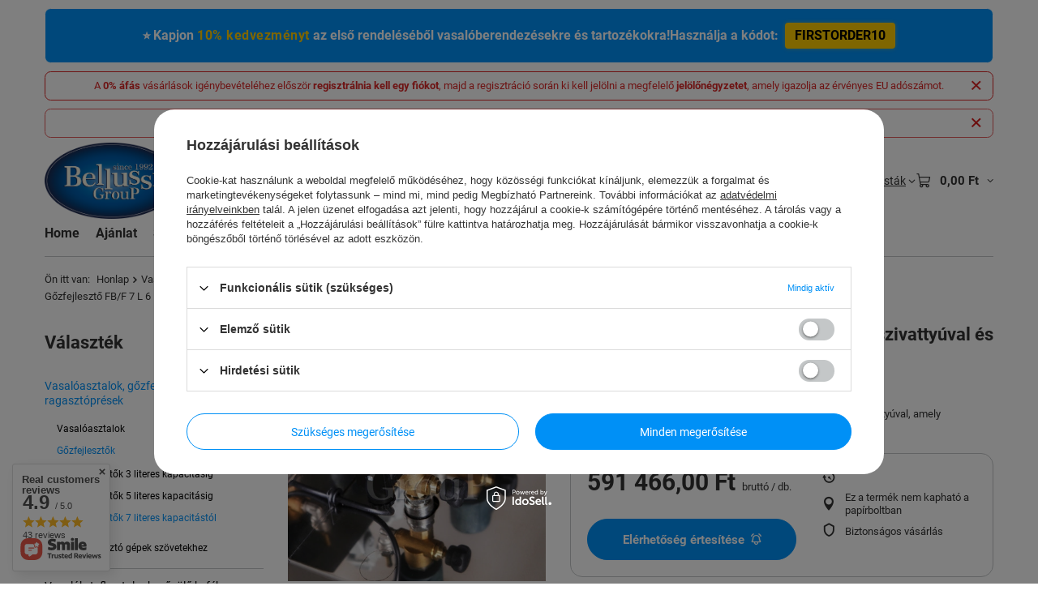

--- FILE ---
content_type: text/html; charset=utf-8
request_url: https://bellussigroup.com/hu/products/gozfejleszto-fb-f-7-l-6-kw-centrifugalszivattyuval-es-harom-vasalo-csatlakozoval-57.html
body_size: 29432
content:
<!DOCTYPE html>
<html lang="hu" class="--freeShipping --vat --gross " ><head><link rel="preload" as="image" fetchpriority="high" href="/hpeciai/9e1facc7cd2492c3845e9f746b8232fa/hun_pm_Gozfejleszto-FB-F-7-L-6-KW-centrifugalszivattyuval-es-harom-vasalo-csatlakozoval-57_1.webp"><meta name="viewport" content="initial-scale = 1.0, maximum-scale = 5.0, width=device-width, viewport-fit=cover"><meta http-equiv="Content-Type" content="text/html; charset=utf-8"><meta http-equiv="X-UA-Compatible" content="IE=edge"><title>FB/F 7L 6KW generátor három vasalóhoz való csatlakozással | Bellussi</title><meta name="keywords" content=""><meta name="description" content="FB/F 7L 6KW generátor centrifugálszivattyúval és csatlakozással a második és harmadik vasalóhoz"><link rel="icon" href="/gfx/hun/favicon.ico"><meta name="theme-color" content="#0090f6"><meta name="msapplication-navbutton-color" content="#0090f6"><meta name="apple-mobile-web-app-status-bar-style" content="#0090f6"><link rel="stylesheet" type="text/css" href="/gfx/hun/projector_style.css.gzip?r=1765442353"><style>
							#photos_slider[data-skeleton] .photos__link:before {
								padding-top: calc(min((450/450 * 100%), 450px));
							}
							@media (min-width: 979px) {.photos__slider[data-skeleton] .photos__figure:not(.--nav):first-child .photos__link {
								max-height: 450px;
							}}
						</style><script>var app_shop={urls:{prefix:'data="/gfx/'.replace('data="', '')+'hun/',graphql:'/graphql/v1/'},vars:{meta:{viewportContent:'initial-scale = 1.0, maximum-scale = 5.0, width=device-width, viewport-fit=cover'},priceType:'gross',priceTypeVat:true,productDeliveryTimeAndAvailabilityWithBasket:false,geoipCountryCode:'US',fairShopLogo: { enabled: false, image: '/gfx/standards/safe_light.svg'},currency:{id:'HUF',symbol:'Ft',country:'hu',format:'###,##0.',beforeValue:false,space:true,decimalSeparator:',',groupingSeparator:' '},language:{id:'hun',symbol:'hu',name:'Hungarian'},omnibus:{enabled:true,rebateCodeActivate:false,hidePercentageDiscounts:false,},},txt:{priceTypeText:' bruttó',},fn:{},fnrun:{},files:[],graphql:{}};const getCookieByName=(name)=>{const value=`; ${document.cookie}`;const parts = value.split(`; ${name}=`);if(parts.length === 2) return parts.pop().split(';').shift();return false;};if(getCookieByName('freeeshipping_clicked')){document.documentElement.classList.remove('--freeShipping');}if(getCookieByName('rabateCode_clicked')){document.documentElement.classList.remove('--rabateCode');}function hideClosedBars(){const closedBarsArray=JSON.parse(localStorage.getItem('closedBars'))||[];if(closedBarsArray.length){const styleElement=document.createElement('style');styleElement.textContent=`${closedBarsArray.map((el)=>`#${el}`).join(',')}{display:none !important;}`;document.head.appendChild(styleElement);}}hideClosedBars();</script><meta name="robots" content="index,follow"><meta name="rating" content="general"><meta name="Author" content="Bellussi based on IdoSell - the best online selling solutions for your e-store (www.idosell.com/shop).">
<!-- Begin LoginOptions html -->

<style>
#client_new_social .service_item[data-name="service_Apple"]:before, 
#cookie_login_social_more .service_item[data-name="service_Apple"]:before,
.oscop_contact .oscop_login__service[data-service="Apple"]:before {
    display: block;
    height: 2.6rem;
    content: url('/gfx/standards/apple.svg?r=1743165583');
}
.oscop_contact .oscop_login__service[data-service="Apple"]:before {
    height: auto;
    transform: scale(0.8);
}
#client_new_social .service_item[data-name="service_Apple"]:has(img.service_icon):before,
#cookie_login_social_more .service_item[data-name="service_Apple"]:has(img.service_icon):before,
.oscop_contact .oscop_login__service[data-service="Apple"]:has(img.service_icon):before {
    display: none;
}
</style>

<!-- End LoginOptions html -->

<!-- Open Graph -->
<meta property="og:type" content="website"><meta property="og:url" content="https://bellussigroup.com/hu/products/gozfejleszto-fb-f-7-l-6-kw-centrifugalszivattyuval-es-harom-vasalo-csatlakozoval-57.html
"><meta property="og:title" content="Gőzfejlesztő FB/F 7 L 6 KW centrifugálszivattyúval és három vasaló csatlakozóval"><meta property="og:description" content="Comel FB/F professzionális gőzfejlesztő víztartállyal és örvényszivattyúval, amely automatikusan 550 W-ot szolgáltat."><meta property="og:site_name" content="Bellussi"><meta property="og:locale" content="hu_HU"><meta property="og:locale:alternate" content="en_GB"><meta property="og:locale:alternate" content="pl_PL"><meta property="og:locale:alternate" content="de_DE"><meta property="og:locale:alternate" content="cs_CZ"><meta property="og:locale:alternate" content="sk_SK"><meta property="og:locale:alternate" content="fr_FR"><meta property="og:locale:alternate" content="ro_RO"><meta property="og:locale:alternate" content="sv_SE"><meta property="og:locale:alternate" content="en_US"><meta property="og:locale:alternate" content="lt_LT"><meta property="og:locale:alternate" content="ru_RU"><meta property="og:locale:alternate" content="fi_FI"><meta property="og:locale:alternate" content="lv_LV"><meta property="og:locale:alternate" content="et_EE"><meta property="og:locale:alternate" content="uk_UA"><meta property="og:locale:alternate" content="nl_NL"><meta property="og:image" content="https://bellussigroup.com/hpeciai/76f7fd8d950815961df853f97297ac56/hun_pl_Gozfejleszto-FB-F-7-L-6-KW-centrifugalszivattyuval-es-harom-vasalo-csatlakozoval-57_1.webp"><meta property="og:image:width" content="450"><meta property="og:image:height" content="450"><link rel="manifest" href="https://bellussigroup.com/data/include/pwa/1/manifest.json?t=3"><meta name="apple-mobile-web-app-capable" content="yes"><meta name="apple-mobile-web-app-status-bar-style" content="black"><meta name="apple-mobile-web-app-title" content="bellussigroup.com"><link rel="apple-touch-icon" href="/data/include/pwa/1/icon-128.png"><link rel="apple-touch-startup-image" href="/data/include/pwa/1/logo-512.png" /><meta name="msapplication-TileImage" content="/data/include/pwa/1/icon-144.png"><meta name="msapplication-TileColor" content="#2F3BA2"><meta name="msapplication-starturl" content="/"><script type="application/javascript">var _adblock = true;</script><script async src="/data/include/advertising.js"></script><script type="application/javascript">var statusPWA = {
                online: {
                    txt: "Połączono z internetem",
                    bg: "#5fa341"
                },
                offline: {
                    txt: "Brak połączenia z internetem",
                    bg: "#eb5467"
                }
            }</script><script async type="application/javascript" src="/ajax/js/pwa_online_bar.js?v=1&r=6"></script><script >
window.dataLayer = window.dataLayer || [];
window.gtag = function gtag() {
dataLayer.push(arguments);
}
gtag('consent', 'default', {
'ad_storage': 'denied',
'analytics_storage': 'denied',
'ad_personalization': 'denied',
'ad_user_data': 'denied',
'wait_for_update': 500
});

gtag('set', 'ads_data_redaction', true);
</script><script id="iaiscript_1" data-requirements="W10=" data-ga4_sel="ga4script">
window.iaiscript_1 = `<${'script'}  class='google_consent_mode_update'>
gtag('consent', 'update', {
'ad_storage': 'denied',
'analytics_storage': 'granted',
'ad_personalization': 'denied',
'ad_user_data': 'denied'
});
</${'script'}>`;
</script>
<!-- End Open Graph -->

<link rel="canonical" href="https://bellussigroup.com/hu/products/gozfejleszto-fb-f-7-l-6-kw-centrifugalszivattyuval-es-harom-vasalo-csatlakozoval-57.html" />
<link rel="alternate" hreflang="cs" href="https://bellussigroup.com/cs/products/parni-generator-fb-f-7-l-6-kw-s-odstredivym-cerpadlem-a-pripojkou-pro-tri-zehlicky-57.html" />
<link rel="alternate" hreflang="nl" href="https://bellussigroup.com/nl/products/stoomgenerator-fb-f-7-l-6-kw-met-centrifugaalpomp-en-aansluiting-voor-drie-strijkijzers-57.html" />
<link rel="alternate" hreflang="en" href="https://bellussigroup.com/en/products/fb-f-7l-6kw-inox-steam-generator-with-rotational-pump-and-connection-to-the-second-iron-57.html" />
<link rel="alternate" hreflang="et" href="https://bellussigroup.com/et/products/aurugeneraator-fb-f-7-l-6-kw-koos-tsentrifugaalpumba-ja-kolme-triikraua-uhendusega-57.html" />
<link rel="alternate" hreflang="fi" href="https://bellussigroup.com/fi/products/hoyrynkehitin-fb-f-7-l-6-kw-jossa-on-keskipakopumppu-ja-liitanta-kolmelle-silitysraudalle-57.html" />
<link rel="alternate" hreflang="fr" href="https://bellussigroup.com/fr/products/generateur-de-vapeur-fb-f-7-l-6-kw-avec-pompe-centrifuge-et-connexion-pour-trois-fers-a-repasser-57.html" />
<link rel="alternate" hreflang="de" href="https://bellussigroup.com/de/products/dampferzeuger-fb-f-7-l-6-kw-mit-kreiselpumpe-und-anschluss-an-drei-eisen-57.html" />
<link rel="alternate" hreflang="lv" href="https://bellussigroup.com/lv/products/tvaika-generators-fb-f-7-l-6-kw-ar-centrbedzes-sukni-un-savienojumu-trim-gludekliem-57.html" />
<link rel="alternate" hreflang="lt" href="https://bellussigroup.com/lt/products/garo-generatorius-fb-f-7-l-6-kw-su-iscentriniu-siurbliu-ir-triju-lygintuvu-jungtimi-57.html" />
<link rel="alternate" hreflang="no" href="https://bellussigroup.com/no/products/dampgenerator-fb-f-7-l-6-kw-med-sentrifugalpumpe-og-tilkobling-for-tre-strykejern-57.html" />
<link rel="alternate" hreflang="pl" href="https://bellussigroup.com/pl/products/wytwornica-pary-fb-f-7-l-6-kw-z-pompa-wirowa-i-podlaczeniem-do-trzech-zelazek-57.html" />
<link rel="alternate" hreflang="ro" href="https://bellussigroup.com/ro/products/generator-de-abur-fb-f-7-l-6-kw-cu-pompa-centrifuga-si-racord-pentru-trei-fiare-de-calcat-57.html" />
<link rel="alternate" hreflang="ru" href="https://bellussigroup.com/ru/products/Парогенератор-fb-f-7-l-6-kw-с-центробежным-насосом-и-подключением-для-трех-утюгов-57.html" />
<link rel="alternate" hreflang="sk" href="https://bellussigroup.com/sk/products/parny-generator-fb-f-7-l-6-kw-s-odstredivym-cerpadlom-a-pripojkou-pre-tri-zehlicky-57.html" />
<link rel="alternate" hreflang="sv" href="https://bellussigroup.com/sv/products/anggenerator-fb-f-7-l-6-kw-med-centrifugalpump-och-anslutning-for-tre-strykjarn-57.html" />
<link rel="alternate" hreflang="uk" href="https://bellussigroup.com/uk/products/Парогенератор-fb-f-7-л-6-кВт-з-відцентровим-насосом-і-підключенням-для-трьох-прасок-57.html" />
<link rel="alternate" hreflang="hu" href="https://bellussigroup.com/hu/products/gozfejleszto-fb-f-7-l-6-kw-centrifugalszivattyuval-es-harom-vasalo-csatlakozoval-57.html" />
                <!-- Global site tag (gtag.js) -->
                <script  async src="https://www.googletagmanager.com/gtag/js?id=G-NT76EXHNVK"></script>
                <script >
                    window.dataLayer = window.dataLayer || [];
                    window.gtag = function gtag(){dataLayer.push(arguments);}
                    gtag('js', new Date());
                    
                    gtag('config', 'G-NT76EXHNVK');

                </script>
                                <script>
                if (window.ApplePaySession && window.ApplePaySession.canMakePayments()) {
                    var applePayAvailabilityExpires = new Date();
                    applePayAvailabilityExpires.setTime(applePayAvailabilityExpires.getTime() + 2592000000); //30 days
                    document.cookie = 'applePayAvailability=yes; expires=' + applePayAvailabilityExpires.toUTCString() + '; path=/;secure;'
                    var scriptAppleJs = document.createElement('script');
                    scriptAppleJs.src = "/ajax/js/apple.js?v=3";
                    if (document.readyState === "interactive" || document.readyState === "complete") {
                          document.body.append(scriptAppleJs);
                    } else {
                        document.addEventListener("DOMContentLoaded", () => {
                            document.body.append(scriptAppleJs);
                        });  
                    }
                } else {
                    document.cookie = 'applePayAvailability=no; path=/;secure;'
                }
                </script>
                                <script>
                var listenerFn = function(event) {
                    if (event.origin !== "https://payment.idosell.com")
                        return;
                    
                    var isString = (typeof event.data === 'string' || event.data instanceof String);
                    if (!isString) return;
                    try {
                        var eventData = JSON.parse(event.data);
                    } catch (e) {
                        return;
                    }
                    if (!eventData) { return; }                                            
                    if (eventData.isError) { return; }
                    if (eventData.action != 'isReadyToPay') {return; }
                    
                    if (eventData.result.result && eventData.result.paymentMethodPresent) {
                        var googlePayAvailabilityExpires = new Date();
                        googlePayAvailabilityExpires.setTime(googlePayAvailabilityExpires.getTime() + 2592000000); //30 days
                        document.cookie = 'googlePayAvailability=yes; expires=' + googlePayAvailabilityExpires.toUTCString() + '; path=/;secure;'
                    } else {
                        document.cookie = 'googlePayAvailability=no; path=/;secure;'
                    }                                            
                }     
                if (!window.isAdded)
                {                                        
                    if (window.oldListener != null) {
                         window.removeEventListener('message', window.oldListener);
                    }                        
                    window.addEventListener('message', listenerFn);
                    window.oldListener = listenerFn;                                      
                       
                    const iframe = document.createElement('iframe');
                    iframe.src = "https://payment.idosell.com/assets/html/checkGooglePayAvailability.html?origin=https%3A%2F%2Fbellussigroup.com";
                    iframe.style.display = 'none';                                            

                    if (document.readyState === "interactive" || document.readyState === "complete") {
                          if (!window.isAdded) {
                              window.isAdded = true;
                              document.body.append(iframe);
                          }
                    } else {
                        document.addEventListener("DOMContentLoaded", () => {
                            if (!window.isAdded) {
                              window.isAdded = true;
                              document.body.append(iframe);
                          }
                        });  
                    }  
                }
                </script>
                <script>let paypalDate = new Date();
                    paypalDate.setTime(paypalDate.getTime() + 86400000);
                    document.cookie = 'payPalAvailability_HUF=-1; expires=' + paypalDate.getTime() + '; path=/; secure';
                </script></head><body><div id="container" class="projector_page container max-width-1200"><header class=" commercial_banner"><script class="ajaxLoad">app_shop.vars.vat_registered="true";app_shop.vars.currency_format="###,##0.";app_shop.vars.currency_before_value=false;app_shop.vars.currency_space=true;app_shop.vars.symbol="Ft";app_shop.vars.id="HUF";app_shop.vars.baseurl="http://bellussigroup.com/";app_shop.vars.sslurl="https://bellussigroup.com/";app_shop.vars.curr_url="%2Fhu%2Fproducts%2Fgozfejleszto-fb-f-7-l-6-kw-centrifugalszivattyuval-es-harom-vasalo-csatlakozoval-57.html";var currency_decimal_separator=',';var currency_grouping_separator=' ';app_shop.vars.blacklist_extension=["exe","com","swf","js","php"];app_shop.vars.blacklist_mime=["application/javascript","application/octet-stream","message/http","text/javascript","application/x-deb","application/x-javascript","application/x-shockwave-flash","application/x-msdownload"];app_shop.urls.contact="/hu/contact.html";</script><div id="viewType" style="display:none"></div><div id="menu_skip" class="menu_skip"><a href="#layout" class="btn --outline --medium menu_skip__link --layout">Ugrás az oldal tartalmára</a><a href="#menu_categories" class="btn --outline --medium menu_skip__link --menu">Przejdź do kategorii</a></div><div class="bars_top bars"><div class="bars__item" id="bar23" data-fixed="true" style="--background-color:#0090f6;--border-color:#ffffff;--font-color:#ffffff;"><div class="bars__wrapper"><div class="bars__content"> <div style="
    background-color:#0090f6;
    color:#ffffff;
    display: flex;
    flex-wrap: wrap;
    justify-content: center;
    align-items: center;
    padding: 8px 10px;
    font-size: clamp(13px, 2.5vw, 16px);
    font-weight: 600;
    line-height: 1.5;
    text-align: center;
    gap: 8px;">

    <span>
        ⭐ Kapjon <span style="color:#ffcc00; font-weight:800; letter-spacing:0.5px;">10% kedvezményt</span> az
        <span style="color:#ffffff;">első rendeléséből</span> vasalóberendezésekre és tartozékokra!
    </span>

    <span style="display:inline-flex; align-items:center; white-space:nowrap;">
        Használja a kódot:
        <span style="
            margin-left: 8px;
            background-color: #ffcc00;
            color: #000000;
            padding: 4px 12px;
            border-radius: 4px;
            font-weight: 700;
            box-shadow: 0 0 5px rgba(255, 204, 0, 0.4);">
            FIRSTORDER10
        </span>
    </span>

</div></div></div></div><div class="bars__item" id="bar29" data-close="true" style="--background-color:#ffffff;--border-color:#da2727;--font-color:#da2727;"><div class="bars__wrapper"><div class="bars__content"> A <strong>0% áfás</strong> vásárlások igénybevételéhez először <strong>regisztrálnia kell egy fiókot</strong>, majd a regisztráció során ki kell jelölni a megfelelő <strong>jelölőnégyzetet</strong>, amely igazolja az érvényes EU adószámot.</div><a href="#closeBar" class="bars__close" aria-label="Az ablak bezárása"></a></div></div></div><script>document.documentElement.style.setProperty('--bars-height',`${document.querySelector('.bars_top').offsetHeight}px`);</script><div id="freeShipping" class="freeShipping"><span class="freeShipping__info">Ingyenes szállítás</span><strong class="freeShipping__val">
				a  címről 
				141 162,00 Ft</strong><a href="" class="freeShipping__close" aria-label="Az információs sáv bezárása"></a></div><div id="logo" class="d-flex align-items-center"><a href="https://bellussigroup.com" target="_self" aria-label="Bolt logó"><picture><source media="(min-width:979px)" srcset="/data/gfx/mask/hun/logo_1_big.png" width="369" height="213"></source><source media="(min-width:757px)" srcset="/data/gfx/mask/hun/1210850972.png" width="200" height="115"></source><img src="/data/gfx/mask/hun/logo_1_small.png" alt="" width="100" height="58"></picture></a></div><form action="https://bellussigroup.com/hu/search.html" method="get" id="menu_search" class="menu_search"><a href="#showSearchForm" class="menu_search__mobile" aria-label="Keresés"></a><div class="menu_search__block"><div class="menu_search__item --input"><input class="menu_search__input" type="text" name="text" autocomplete="off" placeholder="Írja be, hogy mit keres" aria-label="Írja be, hogy mit keres"><button class="menu_search__submit" type="submit" aria-label="Keresés"></button></div><div class="menu_search__item --results search_result"></div></div></form><div id="menu_top" class="menu_top"><div id="menu_settings" class="align-items-center justify-content-center justify-content-lg-end"><div class="open_trigger hover__wrapper --hover_touch" tabindex="0" aria-label="Kliknij, aby zmienić język, walutę, kraj dostawy"><span class="d-none d-md-inline-block flag flag_hun"></span><i class="icon-angle-down d-none d-md-inline-block"></i><form class="hover__element --right" action="https://bellussigroup.com/hu/settings.html" method="post"><ul><li><div class="form-group"><span class="menu_settings_lang_label">Nyelv</span><div class="radio"><label><input type="radio" name="lang" value="eng"><span class="flag flag_eng"></span><span>en</span></label></div><div class="radio"><label><input type="radio" name="lang" value="pol"><span class="flag flag_pol"></span><span>pl</span></label></div><div class="radio"><label><input type="radio" name="lang" value="ger"><span class="flag flag_ger"></span><span>de</span></label></div><div class="radio"><label><input type="radio" name="lang" value="cze"><span class="flag flag_cze"></span><span>cs</span></label></div><div class="radio"><label><input type="radio" name="lang" value="slo"><span class="flag flag_slo"></span><span>sk</span></label></div><div class="radio"><label><input type="radio" name="lang" value="fre"><span class="flag flag_fre"></span><span>fr</span></label></div><div class="radio"><label><input type="radio" name="lang" value="rum"><span class="flag flag_rum"></span><span>ro</span></label></div><div class="radio"><label><input type="radio" name="lang" value="swe"><span class="flag flag_swe"></span><span>sv</span></label></div><div class="radio"><label><input type="radio" name="lang" value="nor"><span class="flag flag_nor"></span><span>no</span></label></div><div class="radio"><label><input type="radio" name="lang" value="lit"><span class="flag flag_lit"></span><span>lt</span></label></div><div class="radio"><label><input type="radio" name="lang" value="rus"><span class="flag flag_rus"></span><span>ru</span></label></div><div class="radio"><label><input type="radio" name="lang" value="fin"><span class="flag flag_fin"></span><span>fi</span></label></div><div class="radio"><label><input type="radio" name="lang" value="lav"><span class="flag flag_lav"></span><span>lv</span></label></div><div class="radio"><label><input type="radio" name="lang" value="est"><span class="flag flag_est"></span><span>et</span></label></div><div class="radio"><label><input type="radio" name="lang" checked value="hun"><span class="flag flag_hun"></span><span>hu</span></label></div><div class="radio"><label><input type="radio" name="lang" value="ukr"><span class="flag flag_ukr"></span><span>uk</span></label></div><div class="radio"><label><input type="radio" name="lang" value="dut"><span class="flag flag_dut"></span><span>nl</span></label></div></div></li><li><div class="form-group"><span for="menu_settings_curr">Pénznem</span><div class="select-after"><select class="form-control" name="curr" id="menu_settings_curr" aria-label="Pénznem"><option value="EUR">€ (1 Ft = 0.2614€)
																</option><option value="PLN">zł (1 Ft = 1.0992zł)
																</option><option value="CZK">Kč (1 Ft = 6.3428Kč)
																</option><option value="RON">RON (1 Ft = 1.3317RON)
																</option><option value="BGN">BGN (1 Ft = 0.5086BGN)
																</option><option value="HUF" selected>Ft</option><option value="SEK">Sk (1 Ft = 2.7709Sk)
																</option></select></div></div><div class="form-group"><span for="menu_settings_country">Szállítás a következő címre</span><div class="select-after"><select class="form-control" name="country" id="menu_settings_country" aria-label="Szállítás a következő címre"><option value="1143020016">Ausztria</option><option value="1143020022">Belgium</option><option value="1143020033">Bulgária</option><option value="1143020041">Cseh Köztársaság</option><option value="1143020042">Dánia</option><option value="1143020051">Észtország</option><option value="1143020056">Finnország</option><option value="1143020057">Franciaország</option><option value="1143020076">Hollandia</option><option value="1143020038">Horvátország</option><option value="1143020083">Írország</option><option selected value="1143020003">Lengyelország</option><option value="1143020118">Lettország</option><option value="1143020116">Litvánia</option><option value="1143020217">Magyarország</option><option value="1143020143">Németország</option><option value="1143020149">Norvégia</option><option value="1143020220">Olaszország</option><option value="1143020168">Oroszország</option><option value="1143020163">Portugália</option><option value="1143020169">Románia</option><option value="1143020183">Slovenia</option><option value="1143020193">Svédország</option><option value="1143020182">Szlovákia</option><option value="1143020210">Ukrajna</option></select></div></div></li><li class="buttons"><button class="btn --solid --large" type="submit">
									Alkalmazza a módosításokat
								</button></li></ul></form></div></div><div class="account_links"><a class="account_links__item" href="https://bellussigroup.com/hu/login.html"><span class="account_links__text --logged-out">Bejelentkezés</span></a></div><div class="shopping_list_top hover__wrapper" data-empty="true"><a href="https://bellussigroup.com/hu/shoppinglist" class="wishlist_link slt_link --empty" aria-label="Bevásárlólisták"><span class="slt_link__text">Bevásárlólisták</span></a><div class="slt_lists hover__element"><ul class="slt_lists__nav"><li class="slt_lists__nav_item" data-list_skeleton="true" data-list_id="true" data-shared="true"><a href="#" class="slt_lists__nav_link" data-list_href="true"><span class="slt_lists__nav_name" data-list_name="true"></span><span class="slt_lists__count" data-list_count="true">0</span></a></li><li class="slt_lists__nav_item --empty"><a class="slt_lists__nav_link --empty" href="https://bellussigroup.com/hu/shoppinglist"><span class="slt_lists__nav_name" data-list_name="true">Vásárlási lista</span><span class="slt_lists__count" data-list_count="true">0</span></a></li></ul></div></div><div id="menu_basket" class="top_basket hover__wrapper --hide --mobile_hide"><a class="top_basket__sub" title="Menj a kosárba" href="/basketedit.php" aria-label="Kosár értéke: 0,00 Ft"><span class="badge badge-info"></span><strong class="top_basket__price">0,00 Ft</strong></a><div class="top_basket__express_checkout_container"><express-checkout type="basket"></express-checkout></div><div class="top_basket__details hover__element --skeleton"><div class="top_basket__skeleton --name"></div><div class="top_basket__skeleton --product"></div><div class="top_basket__skeleton --product"></div><div class="top_basket__skeleton --product --last"></div><div class="top_basket__skeleton --sep"></div><div class="top_basket__skeleton --summary"></div></div></div><template id="top_basket_product"><div class="top_basket__product"><a class="top_basket__img" title=""><picture><source type="image/webp" srcset=""></source><img src="" alt=""></picture></a><a class="top_basket__link" title=""></a><div class="top_basket__prices"><span class="top_basket__price"></span><span class="top_basket__unit"></span><span class="top_basket__vat"></span></div></div></template><template id="top_basket_summary"><div class="top_basket__summary_shipping_free"><span class="top_basket__summary_label --freeshipping_limit">Az ingyenes szállítás hiányzik <span class="top_basket__summary_value"></span></span><span class="progress_bar"><span class="progress_bar__value"></span></span></div><div class="top_basket__summary_item --worth"><span class="top_basket__summary_label">Szerződés értéke:</span><b class="top_basket__summary_value"></b></div><div class="top_basket__summary_item --shipping"><span class="top_basket__summary_label">Szállítási költség:</span><b class="top_basket__summary_value"></b></div><div class="top_basket__buttons"><a class="btn --solid --large" data-ec-class="btn --outline --large" title="Menj a kosárba" href="/basketedit.php">
        Menj a kosárba
      </a><div id="top_basket__express_checkout_placeholder"></div></div></template><template id="top_basket_details"><div class="top_basket__details hover__element"><div class="top_basket__details_sub"><div class="headline"><span class="headline__name">Az Ön kosara (<span class="top_basket__count"></span>)</span></div><div class="top_basket__products"></div><div class="top_basket__summary"></div></div></div></template></div><nav id="menu_categories3" class="wide"><button type="button" class="navbar-toggler" aria-label="Menü"><i class="icon-reorder"></i></button><div class="navbar-collapse" id="menu_navbar3"><ul class="navbar-nav mx-md-n2"><li class="nav-item"><span class="nav-link-wrapper"><a  href="https://shop30199-1.yourtechnicaldomain.com" target="_self" title="Home" class="nav-link --l1" >Home</a></span></li><li class="nav-item"><span class="nav-link-wrapper"><a  href="/hu/menu/ajanlat-103.html" target="_self" title="Ajánlat" class="nav-link --l1" >Ajánlat</a><button class="nav-link-expand" type="button" aria-label="Ajánlat, Menü"></button></span><ul class="navbar-subnav"><li class="nav-header"><a href="#backLink" class="nav-header__backLink"><i class="icon-angle-left"></i></a><a  href="/hu/menu/ajanlat-103.html" target="_self" title="Ajánlat" class="nav-link --l1" >Ajánlat</a></li><li class="nav-item"><a  href="https://bellussigroup.com/hu/menu/vasaloasztalok-188.html" target="_self" title="Vasalóasztalok" class="nav-link --l2" >Vasalóasztalok</a><ul class="navbar-subsubnav"><li class="nav-header"><a href="#backLink" class="nav-header__backLink"><i class="icon-angle-left"></i></a><a  href="https://bellussigroup.com/hu/menu/vasaloasztalok-188.html" target="_self" title="Vasalóasztalok" class="nav-link --l2" >Vasalóasztalok</a></li><li class="nav-item"><a  href="https://bellussigroup.com/hu/menu/vasaloasztalok-gozfejlesztovel-194.html" target="_self" title="Vasalóasztalok gőzfejlesztővel" class="nav-link --l3" >Vasalóasztalok gőzfejlesztővel</a></li><li class="nav-item"><a  href="https://bellussigroup.com/hu/menu/vasaloasztalok-gozfejleszto-nelkul-195.html" target="_self" title="Vasalóasztalok gőzfejlesztő nélkül" class="nav-link --l3" >Vasalóasztalok gőzfejlesztő nélkül</a></li><li class="nav-item"><a  href="https://bellussigroup.com/hu/menu/kozponti-gozolos-vasaloasztalok-196.html" target="_self" title="Központi gőzölős vasalóasztalok" class="nav-link --l3" >Központi gőzölős vasalóasztalok</a></li></ul></li><li class="nav-item"><a  href="https://bellussigroup.com/hu/menu/gozfejlesztok-189.html" target="_self" title="Gőzfejlesztők" class="nav-link --l2" >Gőzfejlesztők</a><ul class="navbar-subsubnav"><li class="nav-header"><a href="#backLink" class="nav-header__backLink"><i class="icon-angle-left"></i></a><a  href="https://bellussigroup.com/hu/menu/gozfejlesztok-189.html" target="_self" title="Gőzfejlesztők" class="nav-link --l2" >Gőzfejlesztők</a></li><li class="nav-item"><a  href="https://bellussigroup.com/hu/menu/gozfejlesztok-3-literes-kapacitasig-197.html" target="_self" title="Gőzfejlesztők 3 literig" class="nav-link --l3" >Gőzfejlesztők 3 literig</a></li><li class="nav-item"><a  href="https://bellussigroup.com/hu/menu/gozfejlesztok-5-literes-kapacitasig-198.html" target="_self" title="Gőzfejlesztők 5 literig" class="nav-link --l3" >Gőzfejlesztők 5 literig</a></li><li class="nav-item"><a  href="https://bellussigroup.com/hu/menu/gozfejlesztok-7-literes-kapacitastol-199.html" target="_self" title="Gőzfejlesztők 7 literig" class="nav-link --l3" >Gőzfejlesztők 7 literig</a></li></ul></li><li class="nav-item"><a  href="https://bellussigroup.com/hu/menu/termoragaszto-gepek-szovetekhez-190.html" target="_self" title="Termoragasztó gépek" class="nav-link --l2" >Termoragasztó gépek</a><ul class="navbar-subsubnav"><li class="nav-header"><a href="#backLink" class="nav-header__backLink"><i class="icon-angle-left"></i></a><a  href="https://bellussigroup.com/hu/menu/termoragaszto-gepek-szovetekhez-190.html" target="_self" title="Termoragasztó gépek" class="nav-link --l2" >Termoragasztó gépek</a></li><li class="nav-item"><a  href="/hu/menu/kezi-hoformazo-gepek-251.html" target="_self" title="Kézi hőformázó gépek" class="nav-link --l3" >Kézi hőformázó gépek</a></li><li class="nav-item"><a  href="/hu/menu/pneumatikus-hoformazok-252.html" target="_self" title="Pneumatikus hőformázók" class="nav-link --l3" >Pneumatikus hőformázók</a></li></ul></li><li class="nav-item"><a  href="https://bellussigroup.com/hu/menu/vasalok-es-teflonlabak-182.html" target="_self" title="Vasalók, teflon talpak, gőzölő kefék, pisztolyok" class="nav-link --l2" >Vasalók, teflon talpak, gőzölő kefék, pisztolyok</a><ul class="navbar-subsubnav"><li class="nav-header"><a href="#backLink" class="nav-header__backLink"><i class="icon-angle-left"></i></a><a  href="https://bellussigroup.com/hu/menu/vasalok-es-teflonlabak-182.html" target="_self" title="Vasalók, teflon talpak, gőzölő kefék, pisztolyok" class="nav-link --l2" >Vasalók, teflon talpak, gőzölő kefék, pisztolyok</a></li><li class="nav-item"><a  href="/hu/menu/vasalok-256.html" target="_self" title="Vasalók" class="nav-link --l3" >Vasalók</a></li><li class="nav-item"><a  href="/hu/menu/teflon-otvozetek-257.html" target="_self" title="Teflon ötvözetek" class="nav-link --l3" >Teflon ötvözetek</a></li><li class="nav-item"><a  href="/hu/menu/gozolo-kefek-es-pisztolyok-299.html" target="_self" title="Gőzölő kefék és pisztolyok" class="nav-link --l3" >Gőzölő kefék és pisztolyok</a></li></ul></li><li class="nav-item"><a  href="https://bellussigroup.com/hu/menu/vasalokeszulekek-tartozekai-165.html" target="_self" title="Tartozékok" class="nav-link --l2" >Tartozékok</a><ul class="navbar-subsubnav"><li class="nav-header"><a href="#backLink" class="nav-header__backLink"><i class="icon-angle-left"></i></a><a  href="https://bellussigroup.com/hu/menu/vasalokeszulekek-tartozekai-165.html" target="_self" title="Tartozékok" class="nav-link --l2" >Tartozékok</a></li><li class="nav-item"><a  href="/hu/menu/vasaloasztal-tartozekok-258.html" target="_self" title="Vasalóasztal tartozékok" class="nav-link --l3" >Vasalóasztal tartozékok</a></li><li class="nav-item"><a  href="/hu/menu/gozfejlesztok-tartozekai-259.html" target="_self" title="Gőzfejlesztők tartozékai" class="nav-link --l3" >Gőzfejlesztők tartozékai</a></li><li class="nav-item"><a  href="/hu/menu/tartozekok-hoformazo-gepekhez-260.html" target="_self" title="Tartozékok hőformázó gépekhez" class="nav-link --l3" >Tartozékok hőformázó gépekhez</a></li><li class="nav-item"><a  href="/hu/menu/vas-tartozekok-282.html" target="_self" title="Vas tartozékok" class="nav-link --l3" >Vas tartozékok</a></li><li class="nav-item"><a  href="/hu/menu/presek-es-bazisok-261.html" target="_self" title="Prések és bázisok" class="nav-link --l3" >Prések és bázisok</a></li><li class="nav-item"><a  href="/hu/menu/vegyszerek-es-olajok-262.html" target="_self" title="Vegyszerek és olajok" class="nav-link --l3" >Vegyszerek és olajok</a></li><li class="nav-item"><a  href="/hu/menu/egyeb-263.html" target="_self" title="Egyéb" class="nav-link --l3" >Egyéb</a></li></ul></li><li class="nav-item"><a  href="https://bellussigroup.com/hu/menu/potalkatreszek-vasaloberendezesekhez-166.html" target="_self" title="Pótalkatrészek" class="nav-link --l2" >Pótalkatrészek</a><ul class="navbar-subsubnav more"><li class="nav-header"><a href="#backLink" class="nav-header__backLink"><i class="icon-angle-left"></i></a><a  href="https://bellussigroup.com/hu/menu/potalkatreszek-vasaloberendezesekhez-166.html" target="_self" title="Pótalkatrészek" class="nav-link --l2" >Pótalkatrészek</a></li><li class="nav-item"><a  href="/hu/menu/potalkatreszek-vasaloasztalokhoz-266.html" target="_self" title="Pótalkatrészek vasalóasztalokhoz" class="nav-link --l3" >Pótalkatrészek vasalóasztalokhoz</a></li><li class="nav-item"><a  href="/hu/menu/potalkatreszek-gozfejlesztokhoz-265.html" target="_self" title="Pótalkatrészek gőzfejlesztőkhöz" class="nav-link --l3" >Pótalkatrészek gőzfejlesztőkhöz</a></li><li class="nav-item"><a  href="/hu/menu/potalkatreszek-hoformazo-gepekhez-267.html" target="_self" title="Pótalkatrészek hőformázó gépekhez" class="nav-link --l3" >Pótalkatrészek hőformázó gépekhez</a></li><li class="nav-item"><a  href="/hu/menu/potalkatreszek-vasalokhoz-264.html" target="_self" title="Pótalkatrészek vasalókhoz" class="nav-link --l3" >Pótalkatrészek vasalókhoz</a></li><li class="nav-item"><a  href="/hu/menu/potalkatreszek-gozkefekhez-es-gozfegyverekhez-301.html" target="_self" title="Pótalkatrészek gőzkefékhez és gőzfegyverekhez" class="nav-link --l3" >Pótalkatrészek gőzkefékhez és gőzfegyverekhez</a></li><li class="nav-item"><a  href="/hu/menu/elektrozawory-uzwojenia-tloczki-tuleje-269.html" target="_self" title="Elektrozawory, uzwojenia, tłoczki, tuleje" class="nav-link --l3" >Elektrozawory, uzwojenia, tłoczki, tuleje</a></li><li class="nav-item"><a  href="/hu/menu/vilagitasi-elemek-270.html" target="_self" title="Világítási elemek" class="nav-link --l3" >Világítási elemek</a></li><li class="nav-item"><a  href="/hu/menu/futotestek-271.html" target="_self" title="Fűtőtestek" class="nav-link --l3" >Fűtőtestek</a></li><li class="nav-item"><a  href="/hu/menu/nyilasok-uszok-272.html" target="_self" title="Nyílások, úszók" class="nav-link --l3" >Nyílások, úszók</a></li><li class="nav-item"><a  href="/hu/menu/kapcsolok-mikrokapcsolok-273.html" target="_self" title="Kapcsolók, mikrokapcsolók" class="nav-link --l3" >Kapcsolók, mikrokapcsolók</a></li><li class="nav-item"><a  href="/hu/menu/bimbok-konyok-redukciok-274.html" target="_self" title="Bimbók, könyök, redukciók" class="nav-link --l3" >Bimbók, könyök, redukciók</a></li><li class="nav-item"><a  href="/hu/menu/boritok-nemezbetetek-szivacsok-szovetek-275.html" target="_self" title="Borítók, nemezbetétek, szivacsok, szövetek" class="nav-link --l3" >Borítók, nemezbetétek, szivacsok, szövetek</a></li><li class="nav-item"><a  href="/hu/menu/goz-es-elektromos-kabelek-dugok-rudak-276.html" target="_self" title="Gőz- és elektromos kábelek, dugók, rudak" class="nav-link --l3" >Gőz- és elektromos kábelek, dugók, rudak</a></li><li class="nav-item"><a  href="/hu/menu/uveg-teflon-es-rezcsovek-277.html" target="_self" title="Üveg-, teflon- és rézcsövek" class="nav-link --l3" >Üveg-, teflon- és rézcsövek</a></li><li class="nav-item"><a  href="/hu/menu/motorok-jarokerekek-hazak-szivattyuk-kondenzatorok-278.html" target="_self" title="Motorok, járókerekek, házak, szivattyúk, kondenzátorok" class="nav-link --l3" >Motorok, járókerekek, házak, szivattyúk, kondenzátorok</a></li><li class="nav-item"><a  href="/hu/menu/termosztatok-hovedelem-279.html" target="_self" title="Termosztátok, hővédelem" class="nav-link --l3" >Termosztátok, hővédelem</a></li><li class="nav-item"><a  href="/hu/menu/nyomaserzekelok-es-nyomasmerok-268.html" target="_self" title="Nyomásérzékelők és nyomásmérők" class="nav-link --l3" >Nyomásérzékelők és nyomásmérők</a></li><li class="nav-item"><a  href="/hu/menu/tomitesek-szelepek-280.html" target="_self" title="Tömítések, szelepek" class="nav-link --l3" >Tömítések, szelepek</a></li><li class="nav-item"><a  href="/hu/menu/egyeb-281.html" target="_self" title="Egyéb" class="nav-link --l3" >Egyéb</a></li><li class="nav-item --extend"><a href="" class="nav-link --l3" txt_alt="- Összeomlás">+ Expand</a></li></ul></li></ul></li><li class="nav-item"><span class="nav-link-wrapper"><a  href="https://bellussigroup.com/hu/delivery.html" target="_self" title="Szállítás" class="nav-link --l1" >Szállítás</a></span></li><li class="nav-item"><span class="nav-link-wrapper"><a  href="https://bellussigroup.com/hu/terms.html" target="_self" title="Szabályzat" class="nav-link --l1" >Szabályzat</a></span></li><li class="nav-item"><span class="nav-link-wrapper"><a  href="https://bellussigroup.com/hu/about/rolunk-30.html" target="_self" title="Rólunk" class="nav-link --l1" >Rólunk</a></span></li><li class="nav-item"><span class="nav-link-wrapper"><a  href="/contact.php" target="_self" title="Kapcsolat" class="nav-link --l1" >Kapcsolat</a></span></li></ul></div></nav><div id="breadcrumbs" class="breadcrumbs"><div class="back_button"><button id="back_button"><i class="icon-angle-left"></i> Vissza</button></div><nav class="list_wrapper" aria-label="Nawigacja okruszkowa"><ol><li><span>Ön itt van:  </span></li><li class="bc-main"><span><a href="/">Honlap</a></span></li><li class="category bc-item-1 --more"><a class="category" href="/hu/menu/vasaloasztalok-gozfejlesztok-ragasztopresek-164.html">Vasalóasztalok, gőzfejlesztők, ragasztóprések</a><ul class="breadcrumbs__sub"><li class="breadcrumbs__item"><a class="breadcrumbs__link --link" href="/hu/menu/vasaloasztalok-188.html">Vasalóasztalok</a></li><li class="breadcrumbs__item"><a class="breadcrumbs__link --link" href="/hu/menu/gozfejlesztok-189.html">Gőzfejlesztők</a></li><li class="breadcrumbs__item"><a class="breadcrumbs__link --link" href="/hu/menu/termoragaszto-gepek-szovetekhez-190.html">Termoragasztó gépek szövetekhez</a></li></ul></li><li class="category bc-item-2 --more"><a class="category" href="/hu/menu/gozfejlesztok-189.html">Gőzfejlesztők</a><ul class="breadcrumbs__sub"><li class="breadcrumbs__item"><a class="breadcrumbs__link --link" href="/hu/menu/gozfejlesztok-3-literes-kapacitasig-197.html">Gőzfejlesztők 3 literes kapacitásig</a></li><li class="breadcrumbs__item"><a class="breadcrumbs__link --link" href="/hu/menu/gozfejlesztok-5-literes-kapacitasig-198.html">Gőzfejlesztők 5 literes kapacitásig</a></li><li class="breadcrumbs__item"><a class="breadcrumbs__link --link" href="/hu/menu/gozfejlesztok-7-literes-kapacitastol-199.html">Gőzfejlesztők 7 literes kapacitástól</a></li></ul></li><li class="category bc-item-3 bc-active" aria-current="page"><a class="category" href="/hu/menu/gozfejlesztok-7-literes-kapacitastol-199.html">Gőzfejlesztők 7 literes kapacitástól</a></li><li class="bc-active bc-product-name" aria-current="page"><span>Gőzfejlesztő FB/F 7 L 6 KW centrifugálszivattyúval és három vasaló csatlakozóval</span></li></ol></nav></div></header><div id="layout" class="row clearfix"><aside class="col-md-3 col-xl-2"><section class="shopping_list_menu"><div class="shopping_list_menu__block --lists slm_lists" data-empty="true"><a href="#showShoppingLists" class="slm_lists__label">Bevásárlólisták</a><ul class="slm_lists__nav"><li class="slm_lists__nav_item" data-list_skeleton="true" data-list_id="true" data-shared="true"><a href="#" class="slm_lists__nav_link" data-list_href="true"><span class="slm_lists__nav_name" data-list_name="true"></span><span class="slm_lists__count" data-list_count="true">0</span></a></li><li class="slm_lists__nav_header"><a href="#hidehoppingLists" class="slm_lists__label"><span class="sr-only">Wróć</span>Bevásárlólisták</a></li><li class="slm_lists__nav_item --empty"><a class="slm_lists__nav_link --empty" href="https://bellussigroup.com/hu/shoppinglist"><span class="slm_lists__nav_name" data-list_name="true">Vásárlási lista</span><span class="sr-only">termékek száma: </span><span class="slm_lists__count" data-list_count="true">0</span></a></li></ul><a href="#manage" class="slm_lists__manage d-none align-items-center d-md-flex">Listák kezelése</a></div><div class="shopping_list_menu__block --bought slm_bought"><a class="slm_bought__link d-flex" href="https://bellussigroup.com/hu/products-bought.html">
				Az eddig megrendelt termékek listája
			</a></div><div class="shopping_list_menu__block --info slm_info"><strong class="slm_info__label d-block mb-3">Hogyan működik a bevásárlólista?</strong><ul class="slm_info__list"><li class="slm_info__list_item d-flex mb-3">
					Miután bejelentkezett, tetszőleges számú terméket helyezhet el és tárolhat a bevásárlólistáján korlátlan ideig.
				</li><li class="slm_info__list_item d-flex mb-3">
					Egy termék hozzáadása a bevásárlólistához nem jelenti automatikusan azt, hogy lefoglalta azt.
				</li><li class="slm_info__list_item d-flex mb-3">
					Azon ügyfelek esetében, akik nincsenek bejelentkezve, a bevásárlólista a munkamenet lejártáig (kb. 24 óra) tárolódik.
				</li></ul></div></section><div id="mobileCategories" class="mobileCategories"><div class="mobileCategories__item --menu"><button type="button" class="mobileCategories__link --active" data-ids="#menu_search,.shopping_list_menu,#menu_search,#menu_navbar,#menu_navbar3, #menu_blog">
                            Menü
                        </button></div><div class="mobileCategories__item --account"><button type="button" class="mobileCategories__link" data-ids="#menu_contact,#login_menu_block">
                            Számla
                        </button></div><div class="mobileCategories__item --settings"><button type="button" class="mobileCategories__link" data-ids="#menu_settings">
                                Beállítások
                            </button></div></div><div class="setMobileGrid" data-item="#menu_navbar"></div><div class="setMobileGrid" data-item="#menu_navbar3" data-ismenu1="true"></div><div class="setMobileGrid" data-item="#menu_blog"></div><div class="login_menu_block d-lg-none" id="login_menu_block"><a class="sign_in_link" href="/login.php" title=""><i class="icon-user"></i><span>Bejelentkezés</span></a><a class="registration_link" href="https://bellussigroup.com/hu/client-new.html?register"><i class="icon-lock"></i><span>Regisztráció</span></a><a class="order_status_link" href="/order-open.php" title=""><i class="icon-globe"></i><span>Ellenőrizze a rendelés státuszát</span></a></div><div class="setMobileGrid" data-item="#menu_contact"></div><div class="setMobileGrid" data-item="#menu_settings"></div><nav id="menu_categories" class="col-md-12 px-0" aria-label="Kategorie główne"><h2 class="big_label"><a href="/categories.php" title="Kattintson az összes kategória megtekintéséhez">Választék</a></h2><button type="button" class="navbar-toggler" aria-label="Menü"><i class="icon-reorder"></i></button><div class="navbar-collapse" id="menu_navbar"><ul class="navbar-nav"><li class="nav-item nav-open"><a  href="/hu/menu/vasaloasztalok-gozfejlesztok-ragasztopresek-164.html" target="_self" title="Vasalóasztalok, gőzfejlesztők, ragasztóprések" class="nav-link active" >Vasalóasztalok, gőzfejlesztők, ragasztóprések</a><ul class="navbar-subnav"><li class="nav-header"><a href="#backLink" class="nav-header__backLink"><i class="icon-angle-left"></i></a><a  href="/hu/menu/vasaloasztalok-gozfejlesztok-ragasztopresek-164.html" target="_self" title="Vasalóasztalok, gőzfejlesztők, ragasztóprések" class="nav-link active" >Vasalóasztalok, gőzfejlesztők, ragasztóprések</a></li><li class="nav-item"><a  href="/hu/menu/vasaloasztalok-188.html" target="_self" title="Vasalóasztalok" class="nav-link" >Vasalóasztalok</a><ul class="navbar-subsubnav"><li class="nav-header"><a href="#backLink" class="nav-header__backLink"><i class="icon-angle-left"></i></a><a  href="/hu/menu/vasaloasztalok-188.html" target="_self" title="Vasalóasztalok" class="nav-link" >Vasalóasztalok</a></li><li class="nav-item"><a  href="/hu/menu/vasaloasztalok-gozfejlesztovel-194.html" target="_self" title="Vasalóasztalok gőzfejlesztővel" class="nav-link" >Vasalóasztalok gőzfejlesztővel</a></li><li class="nav-item"><a  href="/hu/menu/vasaloasztalok-gozfejleszto-nelkul-195.html" target="_self" title="Vasalóasztalok gőzfejlesztő nélkül" class="nav-link" >Vasalóasztalok gőzfejlesztő nélkül</a></li><li class="nav-item"><a  href="/hu/menu/kozponti-gozolos-vasaloasztalok-196.html" target="_self" title="Központi gőzölős vasalóasztalok" class="nav-link" >Központi gőzölős vasalóasztalok</a></li></ul></li><li class="nav-item nav-open"><a  href="/hu/menu/gozfejlesztok-189.html" target="_self" title="Gőzfejlesztők" class="nav-link active" >Gőzfejlesztők</a><ul class="navbar-subsubnav"><li class="nav-header"><a href="#backLink" class="nav-header__backLink"><i class="icon-angle-left"></i></a><a  href="/hu/menu/gozfejlesztok-189.html" target="_self" title="Gőzfejlesztők" class="nav-link active" >Gőzfejlesztők</a></li><li class="nav-item"><a  href="/hu/menu/gozfejlesztok-3-literes-kapacitasig-197.html" target="_self" title="Gőzfejlesztők 3 literes kapacitásig" class="nav-link" >Gőzfejlesztők 3 literes kapacitásig</a></li><li class="nav-item"><a  href="/hu/menu/gozfejlesztok-5-literes-kapacitasig-198.html" target="_self" title="Gőzfejlesztők 5 literes kapacitásig" class="nav-link" >Gőzfejlesztők 5 literes kapacitásig</a></li><li class="nav-item nav-open"><a  href="/hu/menu/gozfejlesztok-7-literes-kapacitastol-199.html" target="_self" title="Gőzfejlesztők 7 literes kapacitástól" class="nav-link active" >Gőzfejlesztők 7 literes kapacitástól</a></li></ul></li><li class="nav-item"><a  href="/hu/menu/termoragaszto-gepek-szovetekhez-190.html" target="_self" title="Termoragasztó gépek szövetekhez" class="nav-link" >Termoragasztó gépek szövetekhez</a><ul class="navbar-subsubnav"><li class="nav-header"><a href="#backLink" class="nav-header__backLink"><i class="icon-angle-left"></i></a><a  href="/hu/menu/termoragaszto-gepek-szovetekhez-190.html" target="_self" title="Termoragasztó gépek szövetekhez" class="nav-link" >Termoragasztó gépek szövetekhez</a></li><li class="nav-item"><a  href="/hu/menu/kezi-hoformazo-gepek-200.html" target="_self" title="Kézi hőformázó gépek" class="nav-link" >Kézi hőformázó gépek</a></li><li class="nav-item"><a  href="/hu/menu/pneumatikus-hoformazok-201.html" target="_self" title="Pneumatikus hőformázók" class="nav-link" >Pneumatikus hőformázók</a></li></ul></li></ul></li><li class="nav-item"><a  href="/hu/menu/vasalok-teflon-talpak-gozolo-kefek-pisztolyok-182.html" target="_self" title="Vasalók, teflon talpak, gőzölő kefék, pisztolyok" class="nav-link" >Vasalók, teflon talpak, gőzölő kefék, pisztolyok</a><ul class="navbar-subnav"><li class="nav-header"><a href="#backLink" class="nav-header__backLink"><i class="icon-angle-left"></i></a><a  href="/hu/menu/vasalok-teflon-talpak-gozolo-kefek-pisztolyok-182.html" target="_self" title="Vasalók, teflon talpak, gőzölő kefék, pisztolyok" class="nav-link" >Vasalók, teflon talpak, gőzölő kefék, pisztolyok</a></li><li class="nav-item"><a  href="/hu/menu/vasalok-192.html" target="_self" title="Vasalók" class="nav-link" >Vasalók</a></li><li class="nav-item"><a  href="/hu/menu/teflon-otvozetek-193.html" target="_self" title="Teflon ötvözetek" class="nav-link" >Teflon ötvözetek</a></li><li class="nav-item"><a  href="/hu/menu/gozolo-kefek-es-pisztolyok-298.html" target="_self" title="Gőzölő kefék és pisztolyok" class="nav-link" >Gőzölő kefék és pisztolyok</a></li></ul></li><li class="nav-item"><a  href="/hu/menu/vasalokeszulekek-tartozekai-165.html" target="_self" title="Vasalókészülékek tartozékai" class="nav-link" >Vasalókészülékek tartozékai</a><ul class="navbar-subnav"><li class="nav-header"><a href="#backLink" class="nav-header__backLink"><i class="icon-angle-left"></i></a><a  href="/hu/menu/vasalokeszulekek-tartozekai-165.html" target="_self" title="Vasalókészülékek tartozékai" class="nav-link" >Vasalókészülékek tartozékai</a></li><li class="nav-item"><a  href="/hu/menu/vasaloasztal-tartozekok-183.html" target="_self" title="Vasalóasztal tartozékok" class="nav-link" >Vasalóasztal tartozékok</a></li><li class="nav-item"><a  href="/hu/menu/tartozekok-hoformazo-gepekhez-184.html" target="_self" title="Tartozékok hőformázó gépekhez" class="nav-link" >Tartozékok hőformázó gépekhez</a></li><li class="nav-item"><a  href="/hu/menu/gozfejlesztok-tartozekai-185.html" target="_self" title="Gőzfejlesztők tartozékai" class="nav-link" >Gőzfejlesztők tartozékai</a></li><li class="nav-item"><a  href="/hu/menu/presek-es-bazisok-202.html" target="_self" title="Prések és bázisok" class="nav-link" >Prések és bázisok</a></li><li class="nav-item"><a  href="/hu/menu/vas-tartozekok-283.html" target="_self" title="Vas tartozékok" class="nav-link" >Vas tartozékok</a></li><li class="nav-item"><a  href="/hu/menu/vegyszerek-es-olajok-203.html" target="_self" title="Vegyszerek és olajok" class="nav-link" >Vegyszerek és olajok</a></li><li class="nav-item"><a  href="/hu/menu/egyeb-kiegeszitok-204.html" target="_self" title="Egyéb kiegészítők" class="nav-link" >Egyéb kiegészítők</a></li></ul></li><li class="nav-item"><a  href="/hu/menu/potalkatreszek-vasaloberendezesekhez-166.html" target="_self" title="Pótalkatrészek vasalóberendezésekhez" class="nav-link" >Pótalkatrészek vasalóberendezésekhez</a><ul class="navbar-subnav"><li class="nav-header"><a href="#backLink" class="nav-header__backLink"><i class="icon-angle-left"></i></a><a  href="/hu/menu/potalkatreszek-vasaloberendezesekhez-166.html" target="_self" title="Pótalkatrészek vasalóberendezésekhez" class="nav-link" >Pótalkatrészek vasalóberendezésekhez</a></li><li class="nav-item"><a  href="/hu/menu/vasaloasztalok-alkatreszei-224.html" target="_self" title="Vasalóasztalok alkatrészei" class="nav-link" >Vasalóasztalok alkatrészei</a></li><li class="nav-item"><a  href="/hu/menu/potalkatreszek-hoformazo-gepekhez-225.html" target="_self" title="Pótalkatrészek hőformázó gépekhez" class="nav-link" >Pótalkatrészek hőformázó gépekhez</a></li><li class="nav-item"><a  href="/hu/menu/potalkatreszek-gozfejlesztokhoz-226.html" target="_self" title="Pótalkatrészek gőzfejlesztőkhöz" class="nav-link" >Pótalkatrészek gőzfejlesztőkhöz</a></li><li class="nav-item"><a  href="/hu/menu/potalkatreszek-vasalokhoz-227.html" target="_self" title="Pótalkatrészek vasalókhoz" class="nav-link" >Pótalkatrészek vasalókhoz</a></li><li class="nav-item"><a  href="/hu/menu/potalkatreszek-gozkefekhez-es-gozfegyverekhez-300.html" target="_self" title="Pótalkatrészek gőzkefékhez és gőzfegyverekhez" class="nav-link" >Pótalkatrészek gőzkefékhez és gőzfegyverekhez</a></li><li class="nav-item"><a  href="/hu/menu/elektromos-szelepek-tekercsek-dugattyuk-perselyek-228.html" target="_self" title="Elektromos szelepek, tekercsek, dugattyúk, perselyek" class="nav-link" >Elektromos szelepek, tekercsek, dugattyúk, perselyek</a></li><li class="nav-item"><a  href="/hu/menu/futotestek-229.html" target="_self" title="Fűtőtestek" class="nav-link" >Fűtőtestek</a></li><li class="nav-item"><a  href="/hu/menu/vilagitasi-elemek-230.html" target="_self" title="Világítási elemek" class="nav-link" >Világítási elemek</a></li><li class="nav-item"><a  href="/hu/menu/uszonyilasok-231.html" target="_self" title="Úszónyílások" class="nav-link" >Úszónyílások</a></li><li class="nav-item"><a  href="/hu/menu/kapcsolok-mikrokapcsolok-232.html" target="_self" title="Kapcsolók, mikrokapcsolók" class="nav-link" >Kapcsolók, mikrokapcsolók</a></li><li class="nav-item"><a  href="/hu/menu/bimbok-konyok-redukciok-233.html" target="_self" title="Bimbók, könyök, redukciók" class="nav-link" >Bimbók, könyök, redukciók</a></li><li class="nav-item"><a  href="/hu/menu/boritok-nemezbetetek-szivacsok-szovetek-234.html" target="_self" title="Borítók, nemezbetétek, szivacsok, szövetek" class="nav-link" >Borítók, nemezbetétek, szivacsok, szövetek</a></li><li class="nav-item"><a  href="/hu/menu/gozcsovek-elektromossag-dugok-rudak-235.html" target="_self" title="Gőzcsövek, elektromosság, dugók, rudak" class="nav-link" >Gőzcsövek, elektromosság, dugók, rudak</a></li><li class="nav-item"><a  href="/hu/menu/uveg-teflon-rez-csovek-236.html" target="_self" title="Üveg, teflon, réz csövek" class="nav-link" >Üveg, teflon, réz csövek</a></li><li class="nav-item"><a  href="/hu/menu/motorok-jarokerekek-hazak-szivattyuk-kondenzatorok-237.html" target="_self" title="Motorok, járókerekek, házak, szivattyúk, kondenzátorok" class="nav-link" >Motorok, járókerekek, házak, szivattyúk, kondenzátorok</a></li><li class="nav-item"><a  href="/hu/menu/termosztatok-hovedelem-238.html" target="_self" title="Termosztátok, hővédelem" class="nav-link" >Termosztátok, hővédelem</a></li><li class="nav-item"><a  href="/hu/menu/nyomaserzekelok-es-nyomasmerok-284.html" target="_self" title="Nyomásérzékelők és nyomásmérők" class="nav-link" >Nyomásérzékelők és nyomásmérők</a></li><li class="nav-item"><a  href="/hu/menu/tomitesek-szelepek-239.html" target="_self" title="Tömítések, szelepek" class="nav-link" >Tömítések, szelepek</a></li><li class="nav-item"><a  href="/hu/menu/egyeb-potalkatreszek-241.html" target="_self" title="Egyéb pótalkatrészek" class="nav-link" >Egyéb pótalkatrészek</a></li></ul></li></ul></div></nav><section id="menu_hotspot_zone1" class="hotspot__wrapper d-none d-md-block" data-pagetype="independentZone" data-zone="1"><div class="hotspot d-none d-md-block skeleton --vertical"><span class="headline"></span><div class="products__wrapper"><div class="products"><div class="product"><span class="product__icon d-flex justify-content-center align-items-center"></span><span class="product__name"></span><div class="product__prices"></div></div><div class="product"><span class="product__icon d-flex justify-content-center align-items-center"></span><span class="product__name"></span><div class="product__prices"></div></div><div class="product"><span class="product__icon d-flex justify-content-center align-items-center"></span><span class="product__name"></span><div class="product__prices"></div></div><div class="product"><span class="product__icon d-flex justify-content-center align-items-center"></span><span class="product__name"></span><div class="product__prices"></div></div></div></div></div><template class="hotspot_wrapper"><div class="hotspot d-none d-md-block --vertical"><h3 class="hotspot__name headline__wrapper"></h3><div class="products__wrapper"><div class="products hotspot__products"></div></div></div></template><template class="hotspot_headline"><span class="headline"><span class="headline__name"></span></span></template><template class="hotspot_link_headline"><a class="headline" tabindex="0"><span class="headline__name"></span></a></template><template class="hotspot_product"><div class="product hotspot__product d-flex flex-column"><div class="product__yousave --hidden"><span class="product__yousave --label"></span><span class="product__yousave --value"></span></div><a class="product__icon d-flex justify-content-center align-items-center" tabindex="-1"><strong class="label_icons --hidden"></strong></a><div class="product__content_wrapper"><a class="product__name" tabindex="0"></a><div class="product__prices mb-auto"><strong class="price --normal --main"><span class="price__sub --hidden"></span><span class="price__range --min --hidden"></span><span class="price__sep --hidden"></span><span class="price__range --max --hidden"></span><span class="price_vat"></span><span class="price_sellby"><span class="price_sellby__sep --hidden"></span><span class="price_sellby__sellby --hidden"></span><span class="price_sellby__unit --hidden"></span></span><span class="price --convert --hidden"></span></strong><span class="price --points --hidden"></span><a class="price --phone --hidden" href="/contact.php" tabindex="-1" title="Kattintson a kapcsolatfelvételi űrlapra">
            Ár a telefonon
          </a><span class="price --before-rebate --hidden"></span><span class="price --new-price new_price --hidden"></span><span class="price --omnibus omnibus_price --hidden"></span><span class="price --max --hidden"></span><span class="price --deposit deposit_price --hidden"><span class="deposit_price__label">+ betétdíj</span><strong class="deposit_price__value"></strong></span></div></div></div></template><template class="hotspot_opinion"><div class="product__opinion"><div class="opinions_element_confirmed --false"><strong class="opinions_element_confirmed_text">Vásárlással meg nem erősített vélemény</strong></div><div class="product__opinion_client --hidden"></div><div class="note"><span><i class="icon-star"></i><i class="icon-star"></i><i class="icon-star"></i><i class="icon-star"></i><i class="icon-star"></i></span><small>
					Értékelés: <small class="note_value"></small>/5
				</small></div><div class="product__opinion_content"></div></div></template></section></aside><main id="content" class="col-xl-10 col-md-9 col-12"><section id="projector_photos" class="photos" data-thumbnails="true" data-thumbnails-count="4" data-thumbnails-horizontal="true" data-thumbnails-arrows="false" data-thumbnails-slider="false" data-thumbnails-enable="true" data-slider-fade-effect="true" data-slider-enable="true" data-slider-freemode="false" data-slider-centered="false"><div id="photos_nav" class="photos__nav" style="--thumbnails-count: 4;" data-more-slides="-2"><div class="swiper-button-prev"><i class="icon-angle-left"></i></div><div id="photos_nav_list" thumbsSlider="" class="photos__nav_wrapper swiper swiperThumbs"><div class="swiper-wrapper"><figure class="photos__figure --nav swiper-slide " data-slide-index="0"><picture><source type="image/webp" srcset="/hpeciai/987215fd9872c1b591e2362ba56c1ea4/hun_ps_Gozfejleszto-FB-F-7-L-6-KW-centrifugalszivattyuval-es-harom-vasalo-csatlakozoval-57_1.webp"></source><img class="photos__photo --nav" width="100" height="100" src="/hpeciai/be898d53fc672f98db478f09ec31528f/hun_ps_Gozfejleszto-FB-F-7-L-6-KW-centrifugalszivattyuval-es-harom-vasalo-csatlakozoval-57_1.jpg" loading="lazy" alt="Gőzfejlesztő FB/F 7 L 6 KW centrifugálszivattyúval és három vasaló csatlakozóval"></picture></figure><figure class="photos__figure --nav swiper-slide " data-slide-index="1"><picture><source type="image/webp" srcset="/hpeciai/efc033591aa78177457268a8633b6b8d/hun_ps_Gozfejleszto-FB-F-7-L-6-KW-centrifugalszivattyuval-es-harom-vasalo-csatlakozoval-57_4.webp"></source><img class="photos__photo --nav" width="67" height="100" src="/hpeciai/87491bbc1adb21d1a087a486efbb1b94/hun_ps_Gozfejleszto-FB-F-7-L-6-KW-centrifugalszivattyuval-es-harom-vasalo-csatlakozoval-57_4.png" loading="lazy" alt="Gőzfejlesztő FB/F 7 L 6 KW centrifugálszivattyúval és három vasaló csatlakozóval"></picture></figure></div></div><div class="swiper-button-next"><i class="icon-angle-right"></i></div></div><div id="photos_slider" class="photos__slider swiper" data-skeleton="true" data-photos-count="2"><div class="galleryNavigation --prev"><div class="swiper-button-prev --rounded"><i class="icon-angle-left"></i></div></div><div class="photos___slider_wrapper swiper-wrapper"><figure class="photos__figure swiper-slide " data-slide-index="0" tabindex="0"><picture><source type="image/webp" srcset="/hpeciai/9e1facc7cd2492c3845e9f746b8232fa/hun_pm_Gozfejleszto-FB-F-7-L-6-KW-centrifugalszivattyuval-es-harom-vasalo-csatlakozoval-57_1.webp" data-img_high_res_webp="/hpeciai/76f7fd8d950815961df853f97297ac56/hun_pl_Gozfejleszto-FB-F-7-L-6-KW-centrifugalszivattyuval-es-harom-vasalo-csatlakozoval-57_1.webp"></source><img class="photos__photo" width="450" height="450" src="/hpeciai/6421914bed29a305f1f0cc19d5497ad1/hun_pm_Gozfejleszto-FB-F-7-L-6-KW-centrifugalszivattyuval-es-harom-vasalo-csatlakozoval-57_1.jpg" alt="Gőzfejlesztő FB/F 7 L 6 KW centrifugálszivattyúval és három vasaló csatlakozóval" data-img_high_res="/hpeciai/09735c3643347c2207bb55c1786e93bb/hun_pl_Gozfejleszto-FB-F-7-L-6-KW-centrifugalszivattyuval-es-harom-vasalo-csatlakozoval-57_1.jpg"></picture></figure><figure class="photos__figure swiper-slide slide-lazy" data-slide-index="1"><picture><source type="image/webp" srcset="/hpeciai/3ed583effe1ab42aa3d3be2fba2d42d3/hun_pm_Gozfejleszto-FB-F-7-L-6-KW-centrifugalszivattyuval-es-harom-vasalo-csatlakozoval-57_4.webp" data-img_high_res_webp="/hpeciai/345967748bbd217c096c8182c1ba6bca/hun_pl_Gozfejleszto-FB-F-7-L-6-KW-centrifugalszivattyuval-es-harom-vasalo-csatlakozoval-57_4.webp"></source><img class="photos__photo" width="301" height="450" src="/hpeciai/81179663d38c72f8428e6ad3240ed92c/hun_pm_Gozfejleszto-FB-F-7-L-6-KW-centrifugalszivattyuval-es-harom-vasalo-csatlakozoval-57_4.png" alt="Gőzfejlesztő FB/F 7 L 6 KW centrifugálszivattyúval és három vasaló csatlakozóval" data-img_high_res="/hpeciai/01a15d7c5a1e4fd2c72182596a373f82/hun_pl_Gozfejleszto-FB-F-7-L-6-KW-centrifugalszivattyuval-es-harom-vasalo-csatlakozoval-57_4.png" loading="lazy"></picture><div class="swiper-lazy-preloader"></div></figure></div><div class="galleryPagination"><div class="swiper-pagination"></div></div><div class="galleryNavigation"><div class="swiper-button-next --rounded"><i class="icon-angle-right"></i></div></div></div></section><template id="GalleryModalTemplate"><div class="gallery_modal__wrapper" id="galleryModal"><div class="gallery_modal__header"><div class="gallery_modal__counter"></div><div class="gallery_modal__name">Gőzfejlesztő FB/F 7 L 6 KW centrifugálszivattyúval és három vasaló csatlakozóval</div></div><div class="gallery_modal__sliders photos --gallery-modal"></div><div class="galleryNavigation"><div class="swiper-button-prev --rounded"><i class="icon-angle-left"></i></div><div class="swiper-button-next --rounded"><i class="icon-angle-right"></i></div></div></div></template><section id="projector_productname" class="product_name mb-4"><div class="product_name__block --name mb-2 d-sm-flex justify-content-sm-between mb-sm-3"><h1 class="product_name__name m-0">Gőzfejlesztő FB/F 7 L 6 KW centrifugálszivattyúval és három vasaló csatlakozóval</h1></div><div class="product_name__block --links"><div class="product_name__actions d-flex justify-content-between align-items-center mx-n1"><a class="product_name__action --shopping-list px-1 d-flex align-items-center" href="#addToShoppingList" title="Kattintson a termék bevásárlólistára helyezéséhez"><span>Hozzáadás a bevásárlólistához</span></a></div></div><div class="product_name__block --description mt-3"><ul><li>Comel FB/F professzionális gőzfejlesztő víztartállyal és örvényszivattyúval, amely automatikusan 550 W-ot szolgáltat.</li></ul></div></section><script class="ajaxLoad">
	cena_raty = 591466.00;
	client_login = 'false';
	
	client_points = '';
	points_used = '';
	shop_currency = 'Ft';
	trust_level = '0';

	window.product_config = {
		// Czy produkt jest kolekcją
		isCollection: false,
		isBundleOrConfigurator: false,
		// Czy produkt zawiera rabat ilościowy
		hasMultiPackRebate: false,
		// Flaga czy produkt ma ustawione ceny per rozmiar
		hasPricesPerSize: false,
		// Flaga czy włączone są subskrypcje
		hasSubscriptionsEnabled: false,
		// Typ subskrypcji
		subscriptionType: false,
	};

	window.product_data = [{
		// ID produktu
		id: 57,
		// Typ produktu
		type: "product_item",
		selected: true,
		// Wybrany rozmiar
		selected_size_list: ["uniw"],
	
		// Punkty - produkt
		for_points: false,
	
		// Ilośc punktów
		points: false,
		// Ilość otrzymanych punktów za zakup
		pointsReceive: false,
		// Jednostki
		unit: {
			name: "db.",
			plural: "db.",
			singular: "db.",
			precision: "0",
			sellBy: 1,
		},
		// Waluta
		currency: "Ft",
		// Domyślne ceny produktu
		base_price: {
			maxprice: "591466.00",
			maxprice_formatted: "591 466,00 Ft",
			maxprice_net: "480867.00",
			maxprice_net_formatted: "480 867,00 Ft",
			minprice: "591466.00",
			minprice_formatted: "591 466,00 Ft",
			minprice_net: "480867.00",
			minprice_net_formatted: "480 867,00 Ft",
			size_max_maxprice_net: "0.00",
			size_min_maxprice_net: "0.00",
			size_max_maxprice_net_formatted: "0,00 Ft",
			size_min_maxprice_net_formatted: "0,00 Ft",
			size_max_maxprice: "0.00",
			size_min_maxprice: "0.00",
			size_max_maxprice_formatted: "0,00 Ft",
			size_min_maxprice_formatted: "0,00 Ft",
			price_unit_sellby: "591466.00",
			value: "591466.00",
			price_formatted: "591 466,00 Ft",
			price_net: "480867.00",
			price_net_formatted: "480 867,00 Ft",
			vat: "23",
			worth: "591466",
			worth_net: "480866.67",
			worth_formatted: "591 466,00 Ft",
			worth_net_formatted: "480 866,67 Ft",
			basket_enable: "y",
			special_offer: "false",
			rebate_code_active: "n",
			priceformula_error: "false",
			
		},
		// Zakresy ilości produktu
		order_quantity_range: {
			subscription_min_quantity: false,
			
		},
		// Rozmiary
		sizes: [
			{
				name: "one size",
				id: "uniw",
				product_id: 57,
				amount: 0,
				amount_mo: 0,
				amount_mw: 0,
				amount_mp: 0,
				selected: false,
				// Punkty - rozmiar
				for_points: false,
				phone_price: false,
				
				availability: {
					visible: true,
					description: "",
					description_tel: "",
					status: "disable",
					icon: "",
					icon_tel: "",
					delivery_days_undefined: false,
				},
				
				price: {
					price: {
						gross: {
								value: 591466.00,

								formatted: "591 466,00 Ft"
							}
					},
					omnibusPrice: {
						gross: false
					},
					omnibusPriceDetails: {
						youSavePercent: null,

						omnibusPriceIsHigherThanSellingPrice:false,

						newPriceEffectiveUntil: {
							formatted: ''
						},
					},
					min: {
						gross: false
					},
					max: {
						gross: false
					},
					youSavePercent: null,
					beforeRebate: {
						gross: false
					},
					beforeRebateDetails: {
						youSavePercent: null
					},
					advancePrice: {
						gross: null
					},
					suggested: {
						gross: false
					},
					advance: {
						gross: false
					},
					depositPrice: {
						gross: false
					},
					totalDepositPrice: {
						gross: false
					},
					rebateNumber:false
				},
				shippingTime: {
					shippingTime: {
						time: {
							days: false,
							hours: false,
							minutes: false,
						},
						weekDay: false,
						weekAmount: false,
						today: false,
					},
					time: false,
					unknownTime: false,
					todayShipmentDeadline: false,
				}},
			
		],
		
		subscription: {
			rangeEnabled: false,
			min: {
				price: {
					gross: {
						value: "591466.00",
					},
					net: {
						value: ""
					},
				},
				save: "",
				before: "591466.00"
			},
			max: false,
		},
	}];
</script><form id="projector_form" class="projector_details is-validated " action="https://bellussigroup.com/hu/basketchange.html" method="post" data-product_id="57" data-type="product_item" data-bundle_configurator="false" data-price-type="gross" data-product-display-type="single-with-variants" data-sizes_disable="true"><button form="projector_form" style="display:none;" type="submit"></button><input form="projector_form" id="projector_product_hidden" type="hidden" name="product" value="57"><input form="projector_form" id="projector_size_hidden" type="hidden" name="size" autocomplete="off" value="uniw"><input form="projector_form" id="projector_mode_hidden" type="hidden" name="mode" value="1"><div class="projector_details__wrapper"><div id="projector_sizes_section" class="projector_sizes" data-onesize="true"><span class="projector_sizes__label">Méret</span><div class="projector_sizes__sub"><a class="projector_sizes__item --disabled" data-product-id="57" data-size-type="onesize" href="/hu/products/gozfejleszto-fb-f-7-l-6-kw-centrifugalszivattyuval-es-harom-vasalo-csatlakozoval-57.html"><span class="projector_sizes__name" aria-label="Rozmiar produktu: one size">one size</span></a></div></div><div id="projector_prices_section" class="projector_prices "><div class="projector_prices__price_wrapper"><h2 class="projector_prices__price" id="projector_price_value" data-price="591466.00"><span>591 466,00 Ft</span></h2><div class="projector_prices__info"><span class="projector_prices__vat"><span class="price_vat"> bruttó</span></span><span class="projector_prices__unit_sep">
							/
					</span><span class="projector_prices__unit_sellby" id="projector_price_unit_sellby">1</span><span class="projector_prices__unit" id="projector_price_unit">db.</span></div></div><div class="projector_prices__lowest_price omnibus_price"><span class="omnibus_price__text">A legalacsonyabb ár 30 nappal a kedvezmény előtt: </span><del id="projector_omnibus_price_value" class="omnibus_price__value" data-price=""></del><span class="projector_prices__unit_sep">
				/
		</span><span class="projector_prices__unit_sellby" style="display:none">1</span><span class="projector_prices__unit">db.</span><span class="projector_prices__percent" id="projector_omnibus_percent"></span></div><div class="projector_prices__maxprice_wrapper --active" id="projector_price_maxprice_wrapper"><span class="projector_prices__maxprice_label">Normál ár: </span><del id="projector_price_maxprice" class="projector_prices__maxprice" data-price=""></del><span class="projector_prices__unit_sep">
				/
		</span><span class="projector_prices__unit_sellby" style="display:none">1</span><span class="projector_prices__unit">db.</span><span class="projector_prices__percent" id="projector_maxprice_percent"></span></div><div class="projector_prices__srp_wrapper" id="projector_price_srp_wrapper"><span class="projector_prices__srp_label">Listás ár:</span><span class="projector_prices__srp" id="projector_price_srp" data-price=""></span></div><div class="projector_prices__points" id="projector_points_wrapper"><div class="projector_prices__points_wrapper" id="projector_price_points_wrapper"><span id="projector_button_points_basket" class="projector_prices__points_buy" title="Jelentkezzen be, hogy megvásárolja ezt a terméket pontokért"><span class="projector_prices__points_price_text">Megvásárolhatja a </span><span class="projector_prices__points_price" id="projector_price_points" data-price=""><span class="projector_currency"> PTS.</span></span></span></div></div></div><div id="projector_buttons_section" class="projector_buy --hidden" data-buttons-variant="dropdown"><div class="projector_buy__number_wrapper"><div class="projector_buy__number_inputs"><select class="projector_buy__number f-select"><option value="1" selected>1</option><option value="2">2</option><option value="3">3</option><option value="4">4</option><option value="5">5</option><option data-more="true">
								további
							</option></select><div class="projector_buy__more"><input form="projector_form" class="projector_buy__more_input" type="number" name="number" id="projector_number" data-sellby="1" step="1" aria-label="Termékek száma" data-prev="1" value="1"></div></div><div class="projector_buy__number_amounts d-none"><span class="number_description">a </span><span class="number_amount"></span><span class="number_unit"></span></div></div><button form="projector_form" class="projector_buy__button btn --solid --large" id="projector_button_basket" type="submit">
				Hozzáadás a kosárhoz
			</button><a class="projector_buy__shopping_list" href="#addToShoppingList" title="Kattintson a termék bevásárlólistára helyezéséhez"></a></div><div id="projector_tell_availability_section" class="projector_tell_availability_section projector_tell_availability --visible" data-buttons-variant="dropdown"><div class="projector_tell_availability__block --link"><a class="projector_tell_availability__link btn --solid --large tell_availability_link_handler" href="#tellAvailability">Elérhetőség értesítése<i class="icon-bell"></i></a></div><a class="projector_buy__shopping_list" href="#addToShoppingList" title="Kattintson a termék bevásárlólistára helyezéséhez"></a></div><script>
  app_shop.vars.privatePolicyUrl = "/hu/privacy-and-cookie-notice.html";
</script><div id="projector_additional_section" class="projector_info"><div class="projector_info__item --status projector_status" id="projector_status"><span id="projector_status_gfx_wrapper" class="projector_status__gfx_wrapper projector_info__icon"><img id="projector_status_gfx" class="projector_status__gfx" loading="lazy" src="" alt=""></span><div id="projector_shipping_unknown" class="projector_status__unknown --hide"><span class="projector_status__unknown_text"><a href="/hu/contact.html" target="_blank">Kapcsolatfelvétel az üzlet munkatársaival</a>, a termék szállításra való előkészítéséhez szükséges idő becsléséhez.
				</span></div><div id="projector_status_wrapper" class="projector_status__wrapper"><div class="projector_status__description" id="projector_status_description"></div><div id="projector_shipping_info" class="projector_status__info --hide"><strong class="projector_status__info_label --hide" id="projector_delivery_label">Szállítás </strong><strong class="projector_status__info_days --hide" id="projector_delivery_days"></strong><span class="projector_status__info_amount --hide" id="projector_amount" data-status-pattern=" (%d raktáron)"></span></div></div></div><div class="projector_info__item --shipping projector_shipping --active" id="projector_shipping_dialog"><span class="projector_shipping__icon projector_info__icon"></span><a class="projector_shipping__info projector_info__link" href="#shipping_info"><span class="projector_shipping__text">Ingyenes és gyors szállítás</span><span class="projector_shipping__text_from"> a  címről </span><span class="projector_shipping__price">141 162,00 Ft</span></a></div><div class="projector_info__item --stocks projector_stocks" id="projector_stocks"><span class="projector_stocks__icon projector_info__icon"></span><span class="projector_stocks__info projector_info__link">Ez a termék nem kapható a papírboltban</span></div><div class="projector_info__item --safe projector_safe" id="projector_safe"><span class="projector_safe__icon projector_info__icon"></span><span class="projector_safe__info projector_info__link">Biztonságos vásárlás</span></div><div class="projector_info__item --points projector_points_recive --inactive" id="projector_points_recive"><span class="projector_points_recive__icon projector_info__icon"></span><span class="projector_points_recive__info projector_info__link"><span class="projector_points_recive__text">Vásárlás után megkapja a következőket </span><span class="projector_points_recive__value" id="projector_points_recive_points"> PTS.</span></span></div></div></div></form><script class="ajaxLoad">
	app_shop.vars.contact_link = "/hu/contact.html";
</script><section id="projector_longdescription" class="section longdescription cm" data-dictionary="true"><p style="text-align: justify;"><span style="font-size: 14pt;">Comel FB/F professzionális gőzfejlesztő víztartállyal és örvényszivattyúval, amely automatikusan 550 W-ot szolgáltat. Időtakarékos, hatékony és kényelmes egy készülékben. Akár 7 literes inox acél kazánnal épített, 6 kW-os fűtőtesttel. 3 vasaló csatlakoztatására tervezték. Fel van szerelve a biztonságos működéshez szükséges összes műszerrel (biztonsági szelep, vízszintjelző, nyomásmérő és elektroszelep a gőzszabályozáshoz).</span></p></section><section id="projector_dictionary" class="section dictionary"><div class="dictionary__group --first --no-group"><div class="dictionary__param row mb-3" data-producer="true"><div class="dictionary__name col-6 d-flex flex-column align-items-end"><span class="dictionary__name_txt">Márka</span></div><div class="dictionary__values col-6"><div class="dictionary__value"><a class="dictionary__value_txt" href="/hu/producers/comel-vasaloberendezesek-1688551009.html" title="Kattintson a márka összes termékének megtekintéséhez">Comel vasalóberendezések</a></div></div></div><div class="dictionary__param row mb-3" data-code="true"><div class="dictionary__name col-6 d-flex flex-column align-items-end"><span class="dictionary__name_txt">Szimbólum</span></div><div class="dictionary__values col-6"><div class="dictionary__value"><span class="dictionary__value_txt">COM-Z-FB/F 7L 6KW+12A+13B</span></div></div></div><div class="dictionary__param row mb-3"><div class="dictionary__name col-6 d-flex flex-column align-items-end"><span class="dictionary__name_txt">Mélység</span></div><div class="dictionary__values col-6"><div class="dictionary__value"><span class="dictionary__value_txt">45 cm</span></div></div></div><div class="dictionary__param row mb-3"><div class="dictionary__name col-6 d-flex flex-column align-items-end"><span class="dictionary__name_txt">Munkalap méretei</span></div><div class="dictionary__values col-6"><div class="dictionary__value"><span class="dictionary__value_txt">42 cm</span></div></div></div><div class="dictionary__param row mb-3"><div class="dictionary__name col-6 d-flex flex-column align-items-end"><span class="dictionary__name_txt">Magasság</span></div><div class="dictionary__values col-6"><div class="dictionary__value"><span class="dictionary__value_txt">88 cm</span></div></div></div><div class="dictionary__param row mb-3"><div class="dictionary__name col-6 d-flex flex-column align-items-end"><span class="dictionary__name_txt">Nyomtatva a</span></div><div class="dictionary__values col-6"><div class="dictionary__value"><span class="dictionary__value_txt">58 kg</span></div></div></div><div class="dictionary__param row mb-3"><div class="dictionary__name col-6 d-flex flex-column align-items-end"><span class="dictionary__name_txt">Tápfeszültség</span></div><div class="dictionary__values col-6"><div class="dictionary__value"><span class="dictionary__value_txt">380-415 V</span></div></div></div><div class="dictionary__param row mb-3"><div class="dictionary__name col-6 d-flex flex-column align-items-end"><span class="dictionary__name_txt">Lemezfűtő teljesítménye</span></div><div class="dictionary__values col-6"><div class="dictionary__value"><span class="dictionary__value_txt">6000 W</span></div></div></div><div class="dictionary__param row mb-3"><div class="dictionary__name col-6 d-flex flex-column align-items-end"><span class="dictionary__name_txt">Vacuum motor power</span></div><div class="dictionary__values col-6"><div class="dictionary__value"><span class="dictionary__value_txt">550 W</span></div></div></div><div class="dictionary__param row mb-3"><div class="dictionary__name col-6 d-flex flex-column align-items-end"><span class="dictionary__name_txt">Kazán kapacitása</span></div><div class="dictionary__values col-6"><div class="dictionary__value"><span class="dictionary__value_txt">7 L</span></div></div></div><div class="dictionary__param row mb-3"><div class="dictionary__name col-6 d-flex flex-column align-items-end"><span class="dictionary__name_txt">Üzemi nyomás</span></div><div class="dictionary__values col-6"><div class="dictionary__value"><span class="dictionary__value_txt">3.5 Bar</span></div></div></div></div></section><section id="products_associated_zone1" class="hotspot__wrapper" data-pageType="projector" data-zone="1" data-products="57"><div class="hotspot --list skeleton"><span class="headline"></span><div class="products d-flex flex-wrap"><div class="product col-12 px-0 py-3 d-sm-flex align-items-sm-center py-sm-1"><span class="product__icon d-flex justify-content-center align-items-center p-1 m-0"></span><span class="product__name mb-1 mb-md-0"></span><div class="product__prices"></div></div><div class="product col-12 px-0 py-3 d-sm-flex align-items-sm-center py-sm-1"><span class="product__icon d-flex justify-content-center align-items-center p-1 m-0"></span><span class="product__name mb-1 mb-md-0"></span><div class="product__prices"></div></div><div class="product col-12 px-0 py-3 d-sm-flex align-items-sm-center py-sm-1"><span class="product__icon d-flex justify-content-center align-items-center p-1 m-0"></span><span class="product__name mb-1 mb-md-0"></span><div class="product__prices"></div></div><div class="product col-12 px-0 py-3 d-sm-flex align-items-sm-center py-sm-1"><span class="product__icon d-flex justify-content-center align-items-center p-1 m-0"></span><span class="product__name mb-1 mb-md-0"></span><div class="product__prices"></div></div></div></div><template class="hotspot_wrapper"><div class="hotspot --list"><h3 class="hotspot__name headline__wrapper"></h3><div class="products hotspot__products d-flex flex-wrap"></div></div></template><template class="hotspot_headline"><span class="headline"><span class="headline__name"></span></span></template><template class="hotspot_link_headline"><a class="headline" tabindex="0"><span class="headline__name"></span></a></template><template class="hotspot_product"><div class="product hotspot__product col-12 px-0 py-1 mb-1 mb-md-0 d-flex"><div class="product__yousave --hidden"><span class="product__yousave --label"></span><span class="product__yousave --value"></span></div><a class="product__icon d-flex justify-content-center align-items-center p-1 m-0" tabindex="-1"></a><div class="product__wrapper pl-2 d-flex flex-column flex-md-row align-items-md-center"><span class="product__name_wrapper"><strong class="label_icons --hidden"></strong><a class="product__name mb-1 mb-md-0" tabindex="0"></a></span><div class="product__prices d-md-flex flex-md-column align-items-md-end ml-md-auto"><div class="product__prices_sub flex-md-row align-items-md-center"><div class="product__price_wrapper"><strong class="price --normal --main"><span class="price__sub --hidden"></span><span class="price__range --min --hidden"></span><span class="price__sep --hidden"></span><span class="price__range --max --hidden"></span><span class="price_vat"></span><span class="price_sellby"><span class="price_sellby__sep --hidden"></span><span class="price_sellby__sellby --hidden"></span><span class="price_sellby__unit --hidden"></span></span><span class="price --convert --hidden"></span></strong><span class="price --points --hidden"></span><a class="price --phone --hidden" href="/contact.php" tabindex="-1" title="Kattintson a kapcsolatfelvételi űrlapra">
          				Ár a telefonon
          			</a></div></div><span class="price --before-rebate --hidden"></span><span class="price --new-price new_price --hidden"></span><span class="price --omnibus omnibus_price --hidden"></span><span class="price --max --hidden"></span><span class="price --deposit deposit_price --hidden"><span class="deposit_price__label">+ betétdíj</span><strong class="deposit_price__value"></strong></span></div><a class="product__see d-none d-md-block" tabindex="-1">Lásd</a></div></div></template></section><section id="product_questions_list" class="section questions"><div class="questions__wrapper row align-items-start"><div class="questions__block --banner col-12"><div class="questions__banner"><strong class="questions__banner_item --label">Segítségre van szüksége? Kérdései vannak?</strong><span class="questions__banner_item --text">Tegye fel kérdését, és mi azonnal válaszolunk, közzétesszük a legérdekesebb kérdéseket és válaszokat mások számára..</span><div class="questions__banner_item --button"><a href="#product_askforproduct" class="btn --solid --medium questions__button">Kérdés feltevése</a></div></div></div></div></section><section id="product_askforproduct" class="askforproduct mb-5 col-12"><div class="askforproduct__label headline"><span class="askforproduct__label_txt headline__name">Terméklekérdezés</span></div><form action="/settings.php" class="askforproduct__form row flex-column align-items-center" method="post" novalidate="novalidate"><div class="askforproduct__description col-12 col-sm-7 mb-4"><span class="askforproduct__description_txt">Ha a fenti leírás nem elegendő az Ön számára, kérjük, küldje el nekünk a termékkel kapcsolatos kérdését. Igyekszünk a lehető leghamarabb válaszolni.
				</span><span class="askforproduct__privacy">Az adatokat a következőkkel összhangban kell feldolgozni <a href="/hu/privacy-and-cookie-notice.html">adatvédelmi politika</a>. A levél elküldésével Ön elfogadja annak rendelkezéseit. </span></div><input type="hidden" name="question_product_id" value="57"><input type="hidden" name="question_action" value="add"><div class="askforproduct__inputs col-12 col-sm-7"><div class="f-group askforproduct__email"><div class="f-feedback askforproduct__feedback --email"><input id="askforproduct__email_input" type="email" class="f-control --validate" name="question_email" required="required" data-graphql="email" data-region="1143020003"><label for="askforproduct__email_input" class="f-label">
							Az Ön e-mail címe
						</label><span class="f-control-feedback"></span></div></div><div class="f-group askforproduct__question"><div class="f-feedback askforproduct__feedback --question"><textarea id="askforproduct__question_input" rows="6" cols="52" type="question" class="f-control --validate" name="product_question" minlength="3" required="required"></textarea><label for="askforproduct__question_input" class="f-label">
							Kérdés
						</label><span class="f-control-feedback"></span></div></div></div><div class="askforproduct__submit  col-12 col-sm-7"><button class="btn --solid --medium px-5 mb-2 askforproduct__button">
					Küldje el a
				</button></div></form></section><section id="opinions_section" class="section opinions"><div class="opinions-form"><div class="big_label">
							Írja meg véleményét
						</div><form class="opinions-form__form" enctype="multipart/form-data" id="shop_opinion_form2" action="/settings.php" method="post"><input type="hidden" name="product" value="57"><div class="opinions-form__top"><div class="opinions-form__name">
							Az Ön értékelése:
						</div><div class="opinions-form__rating"><div class="opinions-form__notes"><a href="#" class="opinions__star --active" rel="1" title="1/5"><span><i class="icon-star"></i></span></a><a href="#" class="opinions__star --active" rel="2" title="2/5"><span><i class="icon-star"></i></span></a><a href="#" class="opinions__star --active" rel="3" title="3/5"><span><i class="icon-star"></i></span></a><a href="#" class="opinions__star --active" rel="4" title="4/5"><span><i class="icon-star"></i></span></a><a href="#" class="opinions__star --active" rel="5" title="5/5"><span><i class="icon-star"></i></span></a></div><strong class="opinions-form__rate">5/5</strong><input class="opinion_star_input" type="hidden" name="note" value="5"></div></div><div class="form-group"><div class="has-feedback"><textarea id="add_opinion_textarea" class="form-control" name="opinion" aria-label="Az Ön véleményének tartalma"></textarea><label for="add_opinion_textarea" class="control-label">
								Az Ön véleményének tartalma
							</label><span class="form-control-feedback"></span></div></div><div class="opinions-form__addphoto"><div class="opinions-form__addphoto_wrapper"><span class="opinions-form__addphoto_wrapper_text"><i class="icon-file-image"></i>  Saját termékkép hozzáadása:
								</span><input class="opinions-form__addphoto_input" type="file" name="opinion_photo" aria-label="Saját termékkép hozzáadása" data-max_filesize="10485760"></div></div><div class="form-group"><div class="has-feedback has-required"><input id="addopinion_name" class="form-control" type="text" name="addopinion_name" value="" required="required"><label for="addopinion_name" class="control-label">
									Az Ön neve
								</label><span class="form-control-feedback"></span></div></div><div class="form-group"><div class="has-feedback has-required"><input id="addopinion_email" class="form-control" type="email" name="addopinion_email" value="" required="required"><label for="addopinion_email" class="control-label">
									Az Ön e-mail címe
								</label><span class="form-control-feedback"></span></div></div><div class="opinions-form__button"><button type="submit" class="btn --solid --medium" title="Vélemény hozzáadása">
									Küldjön véleményt
								</button></div></form></div></section></main></div></div><footer class="max-width-1200"><nav id="footer_links" data-stretch-columns="true" aria-label="Menu z linkami w stopce"><ul id="menu_orders" class="footer_links"><li><a id="menu_orders_header" class="footer_tab__header footer_links_label" aria-controls="menu_orders_content" aria-expanded="true" href="https://bellussigroup.com/hu/client-orders.html" aria-label="Nagłówek stopki: Közbeszerzés">
					Közbeszerzés
				</a><ul id="menu_orders_content" class="footer_links_sub" aria-hidden="false" aria-labelledby="menu_orders_header"><li id="order_status" class="menu_orders_item"><a href="https://bellussigroup.com/hu/order-open.html" aria-label="Element stopki: Megrendelés státusza">
							Megrendelés státusza
						</a></li><li id="order_status2" class="menu_orders_item"><a href="https://bellussigroup.com/hu/order-open.html" aria-label="Element stopki: A szállítmány nyomon követése">
							A szállítmány nyomon követése
						</a></li><li id="order_rma" class="menu_orders_item"><a href="https://bellussigroup.com/hu/rma-open.html" aria-label="Element stopki: Egy terméket szeretnék reklámozni">
							Egy terméket szeretnék reklámozni
						</a></li><li id="order_returns" class="menu_orders_item"><a href="https://bellussigroup.com/hu/returns-open.html" aria-label="Element stopki: Vissza szeretnék küldeni egy terméket">
							Vissza szeretnék küldeni egy terméket
						</a></li><li id="order_exchange" class="menu_orders_item"><a href="/hu/client-orders.html?display=returns&amp;exchange=true" aria-label="Element stopki: Ki akarom cserélni a terméket">
							Ki akarom cserélni a terméket
						</a></li><li id="order_contact" class="menu_orders_item"><a href="/hu/contact.html" aria-label="Element stopki: Kapcsolat">
							Kapcsolat
						</a></li></ul></li></ul><ul id="menu_account" class="footer_links"><li><a id="menu_account_header" class="footer_tab__header footer_links_label" aria-controls="menu_account_content" aria-expanded="false" href="https://bellussigroup.com/hu/login.html" aria-label="Nagłówek stopki: Számla">
					Számla
				</a><ul id="menu_account_content" class="footer_links_sub" aria-hidden="true" aria-labelledby="menu_account_header"><li id="account_register_retail" class="menu_account_item"><a href="https://bellussigroup.com/hu/client-new.html?register" aria-label="Element stopki: Regisztráció">
										Regisztráció
									</a></li><li id="account_basket" class="menu_account_item"><a href="https://bellussigroup.com/hu/basketedit.html" aria-label="Element stopki: Kosár">
							Kosár
						</a></li><li id="account_observed" class="menu_account_item"><a href="https://bellussigroup.com/hu/shoppinglist" aria-label="Element stopki: Bevásárlólisták">
							Bevásárlólisták
						</a></li><li id="account_boughts" class="menu_account_item"><a href="https://bellussigroup.com/hu/products-bought.html" aria-label="Element stopki: A megvásárolt termékek listája">
							A megvásárolt termékek listája
						</a></li><li id="account_history" class="menu_account_item"><a href="https://bellussigroup.com/hu/client-orders.html" aria-label="Element stopki: Tranzakciós előzmények">
							Tranzakciós előzmények
						</a></li><li id="account_rebates" class="menu_account_item"><a href="https://bellussigroup.com/hu/client-rebate.html" aria-label="Element stopki: Kedvezményeim">
							Kedvezményeim
						</a></li><li id="account_newsletter" class="menu_account_item"><a href="https://bellussigroup.com/hu/newsletter.html" aria-label="Element stopki: Hírlevél">
							Hírlevél
						</a></li></ul></li></ul><ul id="links_footer_1" class="footer_links"><li><a id="links_footer_1_header" href="#links_footer_1_content" target="" title="További információk" class="footer_tab__header footer_links_label" data-gfx-enabled="false" data-hide-arrow="false" aria-controls="links_footer_1_content" aria-expanded="false"><span>További információk</span></a><ul id="links_footer_1_content" class="footer_links_sub" aria-hidden="true" aria-labelledby="links_footer_1_header"><li class="links_footer_1_item"><a href="https://bellussigroup.com/hu/terms.html" target="_self" title="Szabályzat" data-gfx-enabled="false"><span>Szabályzat</span></a></li><li class="links_footer_1_item"><a href="https://bellussigroup.com/hu/contact.html" target="_self" title="Kapcsolat" data-gfx-enabled="false"><span>Kapcsolat</span></a></li><li class="links_footer_1_item"><a href="https://bellussigroup.com/hu/privacy-and-cookie-notice.html" target="_self" title="Adatvédelmi szabályzat" data-gfx-enabled="false"><span>Adatvédelmi szabályzat</span></a></li><li class="links_footer_1_item"><a href="https://bellussigroup.com/hu/payments.html" target="_self" title="Fizetési módok" data-gfx-enabled="false"><span>Fizetési módok</span></a></li></ul></li></ul></nav><div id="menu_contact" class="container"><ul class="menu_contact__items"><li class="contact_type_header"><a href="https://bellussigroup.com/hu/contact.html">

					Kapcsolat
				</a></li><li class="contact_type_phone"><a href="tel:+48426342108">+48 42 634 21 08</a></li><li class="contact_type_mail"><a href="mailto:bellussi@bellussi.com.pl">bellussi@bellussi.com.pl</a></li><li class="contact_type_adress"><span class="shopshortname">Bellussi<span>, </span></span><span class="adress_street">Konstantynowska 34<span>, </span></span><span class="adress_zipcode">94-303<span class="n55931_city"> Łódź</span></span></li></ul></div><div class="footer_settings container"><div id="price_info" class="footer_settings__price_info price_info"><span class="price_info__text --type">
									A boltban a bruttó árakat (ÁFÁ-val együtt) mutatjuk be..
								</span></div><div class="footer_settings__idosell idosell" id="idosell_logo"><a class="idosell__logo --link" target="_blank" href="https://www.idosell.com/en/?utm_source=clientShopSite&amp;utm_medium=Label&amp;utm_campaign=PoweredByBadgeLink" title="e-store system platform IdoSell"><img class="idosell__img" src="/ajax/poweredby_IdoSell_Shop_white.svg?v=1" loading="lazy" alt="e-store system platform IdoSell"></a></div></div><script>
		const instalmentData = {
			
			currency: 'Ft',
			
			
					basketCost: parseFloat(0.00, 10),
				
					basketCostNet: parseFloat(0.00, 10),
				
			
			basketCount: parseInt(0, 10),
			
			
					price: parseFloat(591466.00, 10),
					priceNet: parseFloat(480867.00, 10),
				
		}
	</script><script type="application/ld+json">
		{
		"@context": "http://schema.org",
		"@type": "Organization",
		"url": "https://bellussigroup.com/",
		"logo": "https://bellussigroup.com/data/gfx/mask/hun/logo_1_big.png"
		}
		</script><script type="application/ld+json">
		{
			"@context": "http://schema.org",
			"@type": "BreadcrumbList",
			"itemListElement": [
			{
			"@type": "ListItem",
			"position": 1,
      "item": {"@id": "/hu/menu/vasaloasztalok-gozfejlesztok-ragasztopresek-164.html",
      	"name": "Vasalóasztalok, gőzfejlesztők, ragasztóprések"
			  }
      },
			{
			"@type": "ListItem",
			"position": 2,
      "item": {"@id": "/hu/menu/gozfejlesztok-189.html",
      	"name": "Gőzfejlesztők"
			  }
      },
			{
			"@type": "ListItem",
			"position": 3,
      "item": {"@id": "/hu/menu/gozfejlesztok-7-literes-kapacitastol-199.html",
      	"name": "Gőzfejlesztők 7 literes kapacitástól"
			  }
      }]
		}
	</script><script type="application/ld+json">
		{
		"@context": "http://schema.org",
		"@type": "WebSite",
		
		"url": "https://bellussigroup.com/",
		"potentialAction": {
		"@type": "SearchAction",
		"target": "https://bellussigroup.com/search.php?text={search_term_string}",
		"query-input": "required name=search_term_string"
		}
		}
	</script><script type="application/ld+json">
		{
		"@context": "http://schema.org",
		"@type": "Product",
		
		"description": "Comel FB/F professzionális gőzfejlesztő víztartállyal és örvényszivattyúval, amely automatikusan 550 W-ot szolgáltat.",
		"name": "Gőzfejlesztő FB/F 7 L 6 KW centrifugálszivattyúval és három vasaló csatlakozóval",
		"productID": "mpn:COM-Z-FB/F 7L 6KW+12A+13B",
		"brand": {
			"@type": "Brand",
			"name": "Comel vasalóberendezések"
		},
		"image": "https://bellussigroup.com/hpeciai/76f7fd8d950815961df853f97297ac56/hun_pl_Gozfejleszto-FB-F-7-L-6-KW-centrifugalszivattyuval-es-harom-vasalo-csatlakozoval-57_1.webp"
		,
		"offers": [
			{
			"@type": "Offer",
			"availability": "http://schema.org/OutOfStock",
			
					"price": "591466.00",
          "priceCurrency": "HUF",
				

			
				"hasMerchantReturnPolicy": {
					"@type": "MerchantReturnPolicy",
			
			
					
					"returnPolicyCategory": "https://schema.org/MerchantReturnNotPermitted",
			
				
			
					"merchantReturnDays": ,

			
			
					"returnMethod": "https://schema.org/ReturnByMail",
					"applicableCountry": "US"
				},
				"shippingDetails": {
					"@type": "OfferShippingDetails",
					"shippingRate": {
						"@type": "MonetaryAmount",
						"value": "0.00",
						"currency": "HUF"
					},
					"shippingDestination": {
						"@type": "DefinedRegion",
						"addressCountry": "US"
					}
			
				,
					"freeShippingThreshold": {
						"@type": "MonetaryAmount",
						"value": "141162.00",
						"currency": "HUF"
					}
			
			
				},

			
			"eligibleQuantity": {
			"value":  "1",
      
			"unitCode": "db.",
			"@type": [
			"QuantitativeValue"
			]
			},
			"url": "https://bellussigroup.com/hu/products/gozfejleszto-fb-f-7-l-6-kw-centrifugalszivattyuval-es-harom-vasalo-csatlakozoval-57.html"
			}
			
		]
		}

		</script><script>app_shop.vars.requestUri="%2Fhu%2Fproducts%2Fgozfejleszto-fb-f-7-l-6-kw-centrifugalszivattyuval-es-harom-vasalo-csatlakozoval-57.html";app_shop.vars.additionalAjax='/projector.php';</script><div class="sl_choose sl_dialog"><div class="sl_choose__wrapper sl_dialog__wrapper"><div class="sl_choose__item --top sl_dialog_close mb-2"><strong class="sl_choose__label">Mentés a bevásárlólistára</strong></div><div class="sl_choose__item --lists" data-empty="true"><div class="sl_choose__list f-group --radio m-0 d-md-flex align-items-md-center justify-content-md-between" data-list_skeleton="true" data-list_id="true" data-shared="true"><input type="radio" name="add" class="sl_choose__input f-control" id="slChooseRadioSelect" data-list_position="true"><label for="slChooseRadioSelect" class="sl_choose__group_label f-label py-4" data-list_position="true"><span class="sl_choose__sub d-flex align-items-center"><span class="sl_choose__name" data-list_name="true"></span><span class="sl_choose__count" data-list_count="true">0</span></span></label><button type="button" class="sl_choose__button --desktop btn --solid">Mentés</button></div></div><div class="sl_choose__item --create sl_create mt-4"><a href="#new" class="sl_create__link  align-items-center">Új bevásárlólista létrehozása</a><form class="sl_create__form align-items-center"><div class="sl_create__group f-group --small mb-0"><input type="text" class="sl_create__input f-control" required="required" id="sl_create_form_input_0"><label class="sl_create__label f-label" for="sl_create_form_input_0">Az új lista neve</label></div><button type="submit" class="sl_create__button btn --solid ml-2 ml-md-3">Létrehoz egy listát</button></form></div><div class="sl_choose__item --mobile mt-4 d-flex justify-content-center d-md-none"><button class="sl_choose__button --mobile btn --solid --large">Mentés</button></div></div></div></footer><script src="/gfx/hun/projector_shop.js.gzip?r=1765442353"></script><script src="/gfx/hun/projector_photos_core.js.gzip?r=1765442353" type="module"></script><script src="/gfx/hun/envelope.js.gzip?r=1765442353"></script><script src="/gfx/hun/menu_suggested_shop_for_language.js.gzip?r=1765442353"></script><script src="/gfx/hun/menu_basket.js.gzip?r=1765442353"></script><script src="/gfx/hun/menu_alert.js.gzip?r=1765442353"></script><script src="/gfx/hun/menu_compare.js.gzip?r=1765442353"></script><script src="/gfx/hun/menu_shoppinglist.js.gzip?r=1765442353"></script><script src="/gfx/hun/menu_additionalpayments.js.gzip?r=1765442353"></script><script src="/gfx/hun/hotspots_javascript.js.gzip?r=1765442353"></script><script src="/gfx/hun/hotspots_slider.js.gzip?r=1765442353"></script><script src="/gfx/hun/hotspots_add_to_basket.js.gzip?r=1765442353"></script><script src="/gfx/hun/projector_dictionary.js.gzip?r=1765442353"></script><script src="/gfx/hun/projector_projector_opinons_form.js.gzip?r=1765442353"></script><script src="/gfx/hun/projector_cms_sizes.js.gzip?r=1765442353"></script><a id="opinions_badge" class="opinions_badge " target="_blank" href="https://trustedreviews.smile.pl/bellussigroup.com">
    <div class="opinions_badge__close">
<svg width="18" height="18" viewBox="0 0 18 18" fill="none" xmlns="http://www.w3.org/2000/svg">
<mask id="mask0_620_3560" style="mask-type:alpha" maskUnits="userSpaceOnUse" x="0" y="0" width="18" height="18">
<rect width="18" height="18" fill="#D9D9D9"/>
</mask>
<g mask="url(#mask0_620_3560)">
<path d="M6.3 12.7499L5.25 11.6999L7.95 8.99993L5.25 6.31868L6.3 5.26868L9 7.96868L11.6812 5.26868L12.7313 6.31868L10.0312 8.99993L12.7313 11.6999L11.6812 12.7499L9 10.0499L6.3 12.7499Z" fill="#4F4F4F"/>
</g>
</svg>
    </div>
    <div class="opinions_badge__alt">Real customers reviews</div>
    <div class="opinions_badge__info">
		<span class="opinions_badge__notes">
					4.9
					<small>/ 5.0</small>
				</span>
				<span>
        <span class="opinions_badge__stars">
            <svg width="15" height="15" viewBox="0 0 15 15" fill="none" xmlns="http://www.w3.org/2000/svg">
                <path d="M2.9041 14.6953L4.08477 9.59121L0.125 6.1582L5.35625 5.7041L7.39062 0.890625L9.425 5.7041L14.6562 6.1582L10.6965 9.59121L11.8771 14.6953L7.39062 11.9889L2.9041 14.6953Z"
          fill="#FFBA27"/>
            </svg>
            <svg width="15" height="15" viewBox="0 0 15 15" fill="none" xmlns="http://www.w3.org/2000/svg">
                <path d="M2.9041 14.6953L4.08477 9.59121L0.125 6.1582L5.35625 5.7041L7.39062 0.890625L9.425 5.7041L14.6562 6.1582L10.6965 9.59121L11.8771 14.6953L7.39062 11.9889L2.9041 14.6953Z"
          fill="#FFBA27"/>
            </svg>
            <svg width="15" height="15" viewBox="0 0 15 15" fill="none" xmlns="http://www.w3.org/2000/svg">
                <path d="M2.9041 14.6953L4.08477 9.59121L0.125 6.1582L5.35625 5.7041L7.39062 0.890625L9.425 5.7041L14.6562 6.1582L10.6965 9.59121L11.8771 14.6953L7.39062 11.9889L2.9041 14.6953Z"
          fill="#FFBA27"/>
            </svg>
            <svg width="15" height="15" viewBox="0 0 15 15" fill="none" xmlns="http://www.w3.org/2000/svg">
                <path d="M2.9041 14.6953L4.08477 9.59121L0.125 6.1582L5.35625 5.7041L7.39062 0.890625L9.425 5.7041L14.6562 6.1582L10.6965 9.59121L11.8771 14.6953L7.39062 11.9889L2.9041 14.6953Z"
          fill="#FFBA27"/>
            </svg>
            <svg width="15" height="15" viewBox="0 0 15 15" fill="none" xmlns="http://www.w3.org/2000/svg">
                <path d="M2.9041 14.6953L4.08477 9.59121L0.125 6.1582L5.35625 5.7041L7.39062 0.890625L9.425 5.7041L14.6562 6.1582L10.6965 9.59121L11.8771 14.6953L7.39062 11.9889L2.9041 14.6953Z"
          fill="#FFBA27"/>
            </svg>
				</span>
        <span class="opinions_badge__count">43 reviews</span>
        </span>
    </div>
    <div class="opinions_badge__icon"><svg width="97" height="29" viewBox="0 0 274 77" fill="none" xmlns="http://www.w3.org/2000/svg">
                      <path d="M1.16836 25.7149C1.77898 12.9369 11.8697 2.64464 24.6438 1.95691C29.5883 1.69071 34.3187 1.51309 37.5601 1.56454C40.6822 1.6141 45.1859 1.81547 49.9316 2.07098C62.9369 2.77121 73.2474 13.2482 73.8156 26.2599C74.0384 31.3613 74.2043 36.0077 74.2043 38.5324C74.2043 41.0156 74.0438 45.5683 73.8266 50.5937C73.2572 63.7647 62.7134 74.3119 49.5408 74.8432C44.7474 75.0365 40.3206 75.1766 37.5601 75.1766C34.7527 75.1766 30.2222 75.0317 25.3353 74.8333C12.2667 74.3027 1.75478 63.9137 1.14284 50.8487C0.917412 46.0358 0.754028 41.5177 0.754028 38.5324C0.754028 35.4355 0.929847 30.706 1.16836 25.7149Z" fill="#E8594B"/>
                      <path d="M55.0406 32.0094L51.7112 33.3543C51.2826 33.5281 50.832 33.6159 50.373 33.6159C49.3892 33.6159 48.4375 33.2007 47.7641 32.4768C47.0942 31.7579 46.7483 30.7809 46.8175 29.797L47.0689 26.2162L44.7587 23.4689C44.2457 22.858 43.9892 22.1105 43.9538 21.3444H22.0618C18.0962 21.3444 14.8562 24.5844 14.8562 28.5669V48.6481C14.8562 52.6306 18.0962 55.8537 22.0618 55.8537H27.5462L27.4281 59.2119C27.3943 60.5787 28.12 61.8275 29.335 62.4687C29.8581 62.7387 30.415 62.8737 30.9887 62.8737C31.7312 62.8737 32.4737 62.6206 33.0981 62.1481L41.4681 55.8537H51.1206C55.0862 55.8537 58.3262 52.6306 58.3262 48.6481V33.3374L55.0406 32.0094ZM37.4299 43.9569H28.5722C27.7335 43.9569 27.0535 43.2768 27.0535 42.4381C27.0535 41.5994 27.7335 40.9194 28.5722 40.9194H37.4299C38.2686 40.9194 38.9486 41.5994 38.9486 42.4381C38.9486 43.2768 38.2686 43.9569 37.4299 43.9569ZM45.2818 36.2855H28.5756C27.7369 36.2855 27.0568 35.6054 27.0568 34.7667C27.0568 33.928 27.7369 33.248 28.5756 33.248H45.2818C46.1205 33.248 46.8006 33.928 46.8006 34.7667C46.8006 35.6054 46.1205 36.2855 45.2818 36.2855Z" fill="white"/>
                      <path d="M55.918 15.1411L58.3632 19.0544L62.8401 20.1698C63.5826 20.3554 63.8746 21.2532 63.3835 21.8404L60.4169 25.3741L60.7392 29.9759C60.7932 30.7386 60.0288 31.2955 59.3183 31.0086L55.0405 29.279L50.7627 31.0086C50.0539 31.2955 49.2878 30.7403 49.3418 29.9759L49.6641 25.3741L46.6975 21.8404C46.2048 21.2549 46.4984 20.3554 47.2409 20.1698L51.7178 19.0544L54.163 15.1411C54.5663 14.4914 55.513 14.4914 55.918 15.1411Z" fill="white"/>
                      <path d="M119.242 5.74299L117.355 15.052C115.279 13.794 110.688 12.9134 107.731 12.9134C104.586 12.9134 102.951 13.4795 102.951 15.1149C102.951 19.392 120.814 16.4358 120.814 29.8961C120.814 37.5698 114.965 42.3501 104.649 42.3501C99.932 42.3501 95.4662 41.4695 92.7615 40.1486L93.5163 30.3993C95.8436 31.9089 100.813 33.1668 104.964 33.1668C108.423 33.1668 110.122 32.6636 110.122 30.8396C110.122 26.3109 92.2583 29.33 92.2583 16.0584C92.2583 8.63633 98.1708 3.73023 107.48 3.73023C111.065 3.73023 116.349 4.42211 119.242 5.74299ZM166.217 41.7211H156.153V25.5561C156.153 23.103 154.958 22.2854 153.134 22.2854C152.065 22.2854 150.555 22.6628 149.549 23.2288V41.7211H139.485V25.5561C139.485 23.103 138.29 22.2854 136.466 22.2854C135.397 22.2854 133.887 22.6628 132.881 23.2288V41.7211H122.817V14.2343L132.881 13.8569V15.9955C134.076 14.9891 135.459 14.2972 136.969 13.8569C137.975 13.5424 139.045 13.4166 140.114 13.4166C143.573 13.4166 146.404 14.7375 148.039 17.3793C150.555 14.6117 153.386 13.4166 156.782 13.4166C162.317 13.4166 166.217 16.4987 166.217 23.4804V41.7211ZM174.49 0.773986C177.509 0.773986 179.648 2.97544 179.648 5.86878C179.648 8.88792 177.509 11.0894 174.49 11.0894C171.345 11.0894 169.081 8.88792 169.081 5.86878C169.081 2.97544 171.345 0.773986 174.49 0.773986ZM179.396 13.8569V41.7211H169.332V14.2343L179.396 13.8569ZM192.62 1.84327V41.7211H182.556V2.22066L192.62 1.84327ZM221.316 30.3993H204.963C205.906 32.6008 208.296 33.6071 212.699 33.6071C215.215 33.6071 218.8 32.9152 220.939 31.7831L221.316 40.2744C219.052 41.5953 214.901 42.3501 211.944 42.3501C200.308 42.3501 194.396 36.6892 194.396 27.8204C194.396 19.0775 200.497 13.4166 208.674 13.4166C216.159 13.4166 221.631 17.8195 221.631 25.8706C221.631 27.0028 221.505 28.8897 221.316 30.3993ZM208.736 20.5242C206.346 20.5242 205.025 22.1596 204.585 24.8642H212.322V24.1723C212.322 21.908 211.001 20.5242 208.736 20.5242Z" fill="#4F4F4F"/>
                      <path d="M99.4382 68.9249H95.6318V55.3304H90.7664V51.9247H104.447L104.161 55.3304H99.4382V68.9249ZM113.321 56.2177L113.178 59.7379C112.92 59.5948 112.319 59.4803 111.804 59.4803C110.774 59.4803 109.743 59.8524 108.971 60.482V68.9249H105.336V56.418L108.971 56.2463V57.7345C110.087 56.5897 111.232 56.0746 112.491 56.0746C112.749 56.0746 113.121 56.1318 113.321 56.2177ZM126.225 56.2463V68.9249H122.59V67.866C121.388 68.7818 120.186 69.1825 118.784 69.1825C116.179 69.1825 114.462 67.7801 114.462 64.6319V56.418L118.097 56.2463V63.8592C118.097 65.3474 118.869 65.9484 120.129 65.9484C120.959 65.9484 121.817 65.6336 122.59 65.1757V56.418L126.225 56.2463ZM137.067 56.7042L136.523 59.6807C135.722 59.28 134.463 59.0224 133.289 59.0224C132.23 59.0224 131.715 59.3659 131.715 59.9669C131.715 61.3979 137.611 60.8827 137.611 65.0899C137.611 67.2936 136.065 69.1825 132.287 69.1825C130.57 69.1825 128.796 68.7818 127.851 68.1522L128.052 65.0612C128.996 65.6909 130.685 66.2346 132.23 66.2346C133.375 66.2346 133.862 65.8912 133.862 65.2616C133.862 63.802 127.966 64.3171 127.966 60.0814C127.966 57.849 129.969 56.0746 133.318 56.0746C134.806 56.0746 136.208 56.3035 137.067 56.7042ZM146.985 56.3321L146.727 59.4517H143.379V64.2599C143.379 65.5192 144.008 65.9771 145.182 65.9771C145.84 65.9771 146.441 65.7481 146.87 65.4333L147.013 68.5242C146.384 68.9249 145.439 69.1825 144.294 69.1825C141.118 69.1825 139.744 67.5512 139.744 64.6606V59.4517H138.027V56.3321H139.744V53.6991L143.379 52.9264V56.3321H146.985ZM159.569 63.5158H151.498C151.842 65.0899 153.244 65.9771 155.562 65.9771C156.85 65.9771 158.51 65.605 159.483 65.004L159.626 68.1236C158.625 68.7818 156.736 69.1825 155.305 69.1825C150.382 69.1825 147.663 66.6067 147.663 62.5713C147.663 58.6504 150.382 56.0746 153.988 56.0746C157.308 56.0746 159.712 58.1352 159.712 61.6268C159.712 62.1134 159.655 62.9147 159.569 63.5158ZM154.017 58.7076C152.529 58.7076 151.555 59.7379 151.355 61.4265H156.306V61.0544C156.306 59.6521 155.419 58.7076 154.017 58.7076ZM173.127 50.7799V68.9249H169.464V68.1236C168.548 68.8391 167.432 69.1825 166.23 69.1825C163.139 69.1825 160.534 66.7212 160.534 62.7716C160.534 58.7648 163.053 56.0746 166.945 56.0746C167.832 56.0746 168.777 56.2463 169.464 56.5325V50.923L173.127 50.7799ZM169.464 59.5948C169.006 59.3945 168.204 59.2228 167.518 59.2228C165.543 59.2228 164.312 60.5393 164.312 62.6572C164.312 64.7178 165.4 66.0343 167.231 66.0343C168.061 66.0343 168.805 65.834 169.464 65.3761V59.5948ZM193.591 57.6487C193.591 59.881 192.217 61.5982 190.328 62.2565L194.793 68.9249H190.385L186.636 63.1723H184.461V68.9249H180.654V51.9247H186.55C191.015 51.9247 193.591 53.9853 193.591 57.6487ZM189.755 57.6487C189.755 55.8456 188.468 55.0442 186.436 55.0442H184.461V60.2245H186.436C188.468 60.2245 189.755 59.4231 189.755 57.6487ZM206.526 63.5158H198.455C198.799 65.0899 200.201 65.9771 202.519 65.9771C203.807 65.9771 205.467 65.605 206.44 65.004L206.583 68.1236C205.581 68.7818 203.693 69.1825 202.262 69.1825C197.339 69.1825 194.62 66.6067 194.62 62.5713C194.62 58.6504 197.339 56.0746 200.945 56.0746C204.265 56.0746 206.669 58.1352 206.669 61.6268C206.669 62.1134 206.612 62.9147 206.526 63.5158ZM200.974 58.7076C199.485 58.7076 198.512 59.7379 198.312 61.4265H203.263V61.0544C203.263 59.6521 202.376 58.7076 200.974 58.7076ZM220.488 56.3321L216.052 68.9249H211.415L207.008 56.418L210.786 56.2463L212.761 62.0848C213.218 63.5444 213.562 64.6892 213.734 65.7767H213.877C214.02 64.6892 214.392 63.4585 214.821 62.0848L216.796 56.3321H220.488ZM223.359 50.5509C224.503 50.5509 225.305 51.3809 225.305 52.4971C225.305 53.6132 224.503 54.4718 223.359 54.4718C222.185 54.4718 221.327 53.6132 221.327 52.4971C221.327 51.3809 222.185 50.5509 223.359 50.5509ZM225.133 56.2463V68.9249H221.498V56.418L225.133 56.2463ZM238.432 63.5158H230.361C230.704 65.0899 232.107 65.9771 234.425 65.9771C235.713 65.9771 237.373 65.605 238.346 65.004L238.489 68.1236C237.487 68.7818 235.598 69.1825 234.167 69.1825C229.245 69.1825 226.526 66.6067 226.526 62.5713C226.526 58.6504 229.245 56.0746 232.851 56.0746C236.171 56.0746 238.575 58.1352 238.575 61.6268C238.575 62.1134 238.517 62.9147 238.432 63.5158ZM232.879 58.7076C231.391 58.7076 230.418 59.7379 230.218 61.4265H235.169V61.0544C235.169 59.6521 234.282 58.7076 232.879 58.7076ZM259.717 56.3321L255.996 68.9249H252.104L250.616 64.4888C250.043 62.6572 249.729 61.6555 249.528 60.711H249.385C249.185 61.6555 248.87 62.6572 248.298 64.4888L246.809 68.9249H242.917L239.225 56.418L242.888 56.2463L244.577 62.2565C244.777 63.0578 245.006 64.2599 245.121 65.1757H245.264C245.378 64.2599 245.665 63.0578 245.922 62.2565L247.582 57.248H251.474L253.134 62.2565C253.363 63.0578 253.678 64.2599 253.793 65.1757H253.936C254.05 64.2599 254.279 63.0578 254.48 62.2565L256.111 56.3321H259.717ZM269.482 56.7042L268.939 59.6807C268.137 59.28 266.878 59.0224 265.705 59.0224C264.646 59.0224 264.131 59.3659 264.131 59.9669C264.131 61.3979 270.026 60.8827 270.026 65.0899C270.026 67.2936 268.481 69.1825 264.703 69.1825C262.986 69.1825 261.211 68.7818 260.267 68.1522L260.467 65.0612C261.412 65.6909 263.1 66.2346 264.646 66.2346C265.79 66.2346 266.277 65.8912 266.277 65.2616C266.277 63.802 260.381 64.3171 260.381 60.0814C260.381 57.849 262.385 56.0746 265.733 56.0746C267.221 56.0746 268.624 56.3035 269.482 56.7042Z" fill="#4F4F4F"/>
                 </svg></div>
</a>
<style>
.opinions_badge {
    font-family: Arial, sans-serif;
    border: 1px solid #DEDEDE;
    position: fixed;
    z-index: 999;
    left: calc(15px + env(safe-area-inset-left));
    bottom: 15px;
    transition: opacity .2s, visibility .2s;
    background: #fff;
    color: #4F4F4F !important;
    cursor: pointer;
    display: flex;
    flex-direction: column;
    align-items: center;
    text-align: center;
    box-sizing: content-box;
    border-radius: 3px;
    box-shadow: 5px 5px 15px rgba(0, 0, 0, 0.1);
    gap: 12px;
    padding: 8px 0;
    width: 96px;
    line-height: 1;
    text-decoration: none
}

.opinions_badge.--right {
    right: calc(15px + env(safe-area-inset-right));
    left: auto;
}

.opinions_badge.--hidden {
    display: none;
}

.opinions_badge__close {
    aspect-ratio: 1;
    position: absolute;
    top: 0;
    right: 0;
    z-index: 1;
}

.opinions_badge__icon * {
    max-width: 100%;
    width: 100%;
}

.opinions_badge__icon {
    padding: 0 9px;
    display: flex;
    width: 100%;
}

.opinions_badge__alt {
    font-weight: 700;
    font-size: 11px;
    color: #4F4F4F;
    background: none;
    padding: 10px 7px 0;
    margin-bottom: -2px;
}

.opinions_badge__info {
    display: block;
    margin: 0 8px;
    width: calc(100% - 16px);
}

.opinions_badge__stars {
    display: flex;
    justify-content: center;
    gap: 3px;
    margin: 0 0 4px;
}

.opinions_badge__stars svg {
    width: 14px;
    height: 14px;
}

.opinions_badge__notes {
    font-size: 19px;
    font-weight: 700;
    display: block;
    padding: 0;
    margin: 0 0 6px;
    height: 14px;
    line-height: 14px;
}

.opinions_badge__count {
    display: block;
    font-size: 11px;
    height: 8px;
}

.opinions_badge__notes small {
    font-size: 11px;
    font-weight: 400;
}

@media (max-width: 756px) {
    html.--search-open .opinions_badge {
        display: none;
    }
}

@media (max-width: 978px) {
    .opinions_badge {
        animation: slideIn 0.5s ease-out forwards;
        transform: translateX(calc(-1 * (100% + 15px + env(safe-area-inset-left))));
    }

    .opinions_badge.--right {
        animation: slideInRight 0.5s ease-out forwards;
        transform: translateX(calc(100% + 15px + env(safe-area-inset-left)));
    }
}

@media (min-width: 979px) {
    .opinions_badge {
        width: 119px;
        text-align: left;
        align-items: flex-start;
        padding: 0 0 12px;
    }

    .opinions_badge__alt {
        padding: 12px 11px 0;
        font-size: 13px;
        margin: 0;
    }

    .opinions_badge__info {
        margin: 0 12px;
        width: calc(100% - 24px);
    }

    .opinions_badge__stars {
        justify-content: flex-start;
    }

    .opinions_badge__stars svg {
        width: 15px;
        height: 15px;
    }

    .opinions_badge__notes {
        font-size: 24px;
        font-weight: 700;
        border: none;
        padding: 0;
        margin: 0 0 4px;
        line-height: 17px;
        height: 21px;
    }
}

@keyframes slideIn {
    from {
        transform: translateX(calc(-1 * (100% + 15px + env(safe-area-inset-left))));
        opacity: 0;
    }

    to {
        transform: translateX(0);
        opacity: 1;
    }
}

@keyframes slideInRight {
    from {
        transform: translateX(calc(100% + 15px + env(safe-area-inset-left)));
        opacity: 0;
    }

    to {
        transform: translateX(0);
        opacity: 1;
    }
}
</style>
<script>document.querySelector('.opinions_badge__close')?.addEventListener('click',function(e){
    e.preventDefault();
    document.cookie = "opinions_badge__close=true; path=/;";
    document.querySelector('.opinions_badge')?.classList.add('--hidden')
});
    
</script><script >gtag("event", "view_item", {"currency":"HUF","value":591466,"items":[{"item_id":"57","item_name":"G\u0151zfejleszt\u0151 FB\/F 7 L 6 KW centrifug\u00e1lszivatty\u00faval \u00e9s h\u00e1rom vasal\u00f3 csatlakoz\u00f3val","item_brand":"Comel","price":591466,"quantity":1,"item_category":"Urz\u0105dzenia prasowalnicze","item_category2":"Wytwornice pary"}],"send_to":"G-NT76EXHNVK"});</script><script>
            window.Core = {};
            window.Core.basketChanged = function(newContent) {};</script><script>var inpostPayProperties={"isBinded":null}</script>
<!-- Begin additional html or js -->


<!--SYSTEM - COOKIES CONSENT|1|-->
<script src="/ajax/getCookieConsent.php" id="cookies_script_handler"></script><script> function prepareCookiesConfiguration() {
  const execCookie = () => {
    if (typeof newIaiCookie !== "undefined") {
      newIaiCookie?.init?.(true);
    }
  };

  if (document.querySelector("#cookies_script_handler")) {
    execCookie();
    return;
  }
  
  const scriptURL = "/ajax/getCookieConsent.php";
  if (!scriptURL) return;
  
  const scriptElement = document.createElement("script");
  scriptElement.setAttribute("id", "cookies_script_handler");
  scriptElement.onload = () => {
    execCookie();
  };
  scriptElement.src = scriptURL;
  
  document.head.appendChild(scriptElement);
}
 </script>

<!-- End additional html or js -->
<script id="iaiscript_2" data-requirements="eyJhbmFseXRpY3MiOlsiZ29vZ2xlYW5hbHl0aWNzIl19">
window.iaiscript_2 = ``;
</script><style>.grecaptcha-badge{position:static!important;transform:translateX(186px);transition:transform 0.3s!important;}.grecaptcha-badge:hover{transform:translateX(0);}</style><script>async function prepareRecaptcha(){var captchableElems=[];captchableElems.push(...document.getElementsByName("mailing_email"));captchableElems.push(...document.getElementsByName("question_email"));captchableElems.push(...document.getElementsByName("opinion"));captchableElems.push(...document.getElementsByName("opinionId"));captchableElems.push(...document.getElementsByName("availability_email"));captchableElems.push(...document.getElementsByName("from"));if(!captchableElems.length)return;window.iaiRecaptchaToken=window.iaiRecaptchaToken||await getRecaptchaToken("contact");captchableElems.forEach((el)=>{if(el.dataset.recaptchaApplied)return;el.dataset.recaptchaApplied=true;const recaptchaTokenElement=document.createElement("input");recaptchaTokenElement.name="iai-recaptcha-token";recaptchaTokenElement.value=window.iaiRecaptchaToken;recaptchaTokenElement.type="hidden";if(el.name==="opinionId"){el.after(recaptchaTokenElement);return;}
el.closest("form")?.append(recaptchaTokenElement);});}
document.addEventListener("focus",(e)=>{const{target}=e;if(!target.closest)return;if(!target.closest("input[name=mailing_email],input[name=question_email],textarea[name=opinion],input[name=availability_email],input[name=from]"))return;prepareRecaptcha();},true);let recaptchaApplied=false;document.querySelectorAll(".rate_opinion").forEach((el)=>{el.addEventListener("mouseover",()=>{if(!recaptchaApplied){prepareRecaptcha();recaptchaApplied=true;}});});function getRecaptchaToken(event){if(window.iaiRecaptchaToken)return window.iaiRecaptchaToken;if(window.iaiRecaptchaTokenPromise)return window.iaiRecaptchaTokenPromise;const captchaScript=document.createElement('script');captchaScript.src="https://www.google.com/recaptcha/api.js?render=explicit";document.head.appendChild(captchaScript);window.iaiRecaptchaTokenPromise=new Promise((resolve,reject)=>{captchaScript.onload=function(){grecaptcha.ready(async()=>{if(!document.getElementById("googleRecaptchaBadge")){const googleRecaptchaBadge=document.createElement("div");googleRecaptchaBadge.id="googleRecaptchaBadge";googleRecaptchaBadge.setAttribute("style","position: relative; overflow: hidden; float: right; padding: 5px 0px 5px 5px; z-index: 2; margin-top: -75px; clear: both;");document.body.appendChild(googleRecaptchaBadge);}
let clientId=grecaptcha.render('googleRecaptchaBadge',{'sitekey':'6LeabTQsAAAAANMC6dsRXFXRsBEEBH12Nd6E3Qn7','badge':'bottomright','size':'invisible'});const response=await grecaptcha.execute(clientId,{action:event});window.iaiRecaptchaToken=response;setInterval(function(){resetCaptcha(clientId,event)},2*61*1000);resolve(response);})}});return window.iaiRecaptchaTokenPromise;}
function resetCaptcha(clientId,event){grecaptcha.ready(function(){grecaptcha.execute(clientId,{action:event}).then(function(token){window.iaiRecaptchaToken=token;let tokenDivs=document.getElementsByName("iai-recaptcha-token");tokenDivs.forEach((el)=>{el.value=token;});});});}</script><script>app_shop.runApp();</script><img src="https://client30199.idosell.com/checkup.php?c=4c22065a691e54e268540ea1129c5b30" style="display:none" alt="pixel"></body></html>


--- FILE ---
content_type: text/html; charset=utf-8
request_url: https://bellussigroup.com/ajax/projector.php?action=get&product=57&size=uniw&get=sizeprices,sizeavailability,sizedelivery
body_size: 235
content:
{"sizeprices":{"value":"591466.00","price_formatted":"591 466,00 Ft","price_net":"480867.00","price_net_formatted":"480 867,00 Ft","vat":"23","worth":"591466","worth_net":"480866.67","worth_formatted":"591 466,00 Ft","worth_net_formatted":"480 866,67 Ft","basket_enable":"y","special_offer":"false","rebate_code_active":"n","priceformula_error":"false"},"sizeavailability":{"visible":"y","status_description":"","status":"disable","minimum_stock_of_product":"2","delay_time":{"days":"2","hours":"0","minutes":"0","time":"2026-01-26 08:36:01","week_day":"1","week_amount":"0","unknown_delivery_time":"false"}},"sizedelivery":{"undefined":"false","shipping":"0.00","shipping_formatted":"0,00 Ft","limitfree":"141162.00","limitfree_formatted":"141 162,00 Ft"}}

--- FILE ---
content_type: application/javascript; charset=utf-8
request_url: https://bellussigroup.com/ajax/getCookieConsent.php
body_size: 35321
content:
const cookieStyles = `
button {
  outline: none;
  appearance: none;
  -webkit-appearance: none;
  border-radius: 0;
  cursor: pointer;
  border: none;
  background: none;
  transition: background-color 0.2s, color 0.2s, border 0.2s;
}

#iai_cookie {
  position: fixed;
  top: 0;
  left: 0;
  bottom: 0;
  width: 100%;
  height: 100%;
  background: rgba(0, 0, 0, 0.5);
  z-index: 2147483647;
  font-size: 13px;
  font-family: 'Arial', 'Helvetica', sans-serif, "Arial", sans-serif;
}

#iai_cookie[data-cookie-view='basic'] [data-cookie-view]:not([data-cookie-view~='basic']),
#iai_cookie[data-cookie-view='minimal'] [data-cookie-view]:not([data-cookie-view~='minimal']),
#iai_cookie[data-cookie-view='consents'] [data-cookie-view]:not([data-cookie-view~='consents']),
#iai_cookie[data-cookie-view='consents_summary'] [data-cookie-view]:not([data-cookie-view~='consents_summary']),
#iai_cookie[data-cookie-view='privacy'] [data-cookie-view]:not([data-cookie-view~='privacy']) {
  display: none !important;
}

body.--cookie-overflow {
  overflow-y: hidden;
}

.iai_cookie .d-none {
  display: none !important;
}

.iai_cookie.d-none {
  display: none !important;
}

.iai_cookie .d-flex {
  display: flex !important;
}

.iai_cookie .d-block {
  display: block !important;
}

.iai_cookie__box {
  position: absolute;
  left: 50%;
  bottom: 50%;
  transform: translate(-50%, 45%);
  width: 100%;
  background: #fff;
  border-radius: 25px;
}

.iai_cookie__box a:hover {
  color: #0090f6;
}

.iai_cookie__box .cookies_show_more__link {
  white-space: nowrap;
}


#iai_cookie[data-cookie-view='basic'] .iai_cookie__box {
  bottom: 0;
  left: 0;
  transform: unset;
  border-radius: 0;
}

.iai_cookie__box__wrapper {
  color: #333;
  max-height: calc(95vh - 60px);
  overflow-y: auto;
  overflow-x: hidden;
  padding: 25px 15px;
  box-sizing: border-box;
  max-width: 1440px;
  margin: auto;
}

.iai_cookie__box .d-block {
  display: block !important;
}

@media (min-width: 757px) {
  .iai_cookie__box {
    width: 740px;
    transform: translate(-50%, 50%);
  }

  #iai_cookie[data-cookie-view="basic"] .iai_cookie__box {
    width: 100%;
  }

  .iai_cookie__box__wrapper {
    padding: 30px;
  }

  #iai_cookie[data-cookie-view="basic"] .iai_cookie__box__wrapper {
    width: 100%;
    display: grid;
    grid-template-columns: repeat(2, minmax(300px, 1fr));
    grid-gap: 50px;
    min-height: 170px;
  }

  #iai_cookie:not([data-cookie-view="basic"]) .iai_cookie__box__wrapper {
    margin: 0;
  }
}

@media (min-width: 979px) {
  .iai_cookie__box {
    width: 900px;
  }
}

@media (max-width: 979px) and (orientation: landscape) {
  .iai_cookie__box {
    transform: translate(-50%, 45%);
  }
}

#iai_cookie.--white_label_disabled .iai_cookie__box {
  transform: translate(-50%, 50%);
}

#iai_cookie.--white_label_disabled .iai_cookie__box__wrapper {
  max-height: 85vh;
}

#iai_cookie[data-cookie-view="basic"] .iai_cookie__box {
  transform: unset;
}
#iai_cookie[data-cookie-view='basic'] .iai_cookie__box__wrapper {
  border-radius: 0;
}

@media (max-width: 757px) {
  #iai_cookie:not([data-cookie-view='basic']) .iai_cookie__box {
    width: calc(100% - 20px);
  }
}

.iai_cookie__tabNameWrapper {
  display: flex;
  justify-content: space-between;
  align-items: center;
  gap: 10px;
}

.iai_cookie__tabName,
.iai_cookie__item {
  font-size: 14px;
  font-weight: 700;
  padding: 10px 0;
  min-height: 50px;
  line-height: 16.1px;
  position: relative;
  cursor: pointer;
  display: flex;
  justify-content: space-between;
  align-items: center;
  width: 100%;
  color: inherit;
  text-align: left;
}

.iai_cookie__tabName.--top,
.iai_cookie__item.--top {
  padding-top: 0px;
  font-size: 16px;
}

.iai_cookie__tabContent.--top {
  font-size: 13px;
  line-height: 18px;
  padding-bottom: 0;
}

.iai_cookie__tabContent.--top h3 {
  font-size: 16px;
  font-weight: 600;
  padding: 14.27px 0;
  line-height: 17px;
  padding-top: 0;
  color: inherit;
}

.iai_cookie__tabName:before {
  content: '';
  background-image: url("data:image/svg+xml,%3Csvg id='svg8' clip-rule='evenodd' fill-rule='evenodd' height='512' stroke-linejoin='round' stroke-miterlimit='2' viewBox='0 0 24 24' width='512' xmlns='http://www.w3.org/2000/svg' xmlns:svg='http://www.w3.org/2000/svg'%3E%3Cpath id='path2' d='m12 14.586 6.293-6.293c.39-.39 1.024-.39 1.414 0s.39 1.024 0 1.414l-7 7c-.39.391-1.024.391-1.414 0l-7-7c-.39-.39-.39-1.024 0-1.414s1.024-.39 1.414 0z'/%3E%3C/svg%3E");
  background-size: contain;
  height: 15px;
  width: 15px;
  position: absolute;
  left: -27px;
}

.iai_cookie__tabName.--top:before {
  display: none;
}

.iai_cookie__tabNameWrapper small {
  font-weight: 400;
  font-size: 11px;
  color: #0090f6 !important;
  flex: 1;
  text-align: right;
}

@media (min-width: 757px) {
  .iai_cookie__tabNameWrapper small {
    white-space: nowrap;
  }
}

.iai_cookie .--opened .iai_cookie__tabName:before {
  transform: rotate(180deg);
}

.iai_cookie .--opened .iai_cookie__tabContent {
  display: block;
}

.iai_cookie__tabContent {
  padding-bottom: 1.8rem;
  display: none;
}

.iai_cookie__description {
  line-height: 18px;
}

.iai_cookie__tabContent.--top {
  position: relative;
  display: block !important;
}

.iai_cookie__tabContent.--opened .iai_cookie__tabContent {
  display: block;
}

.iai_cookie__topInfo {
  margin-bottom: 25px;
}

@media (min-width: 757px) {
  #iai_cookie[data-cookie-view='basic'] .iai_cookie__topInfo[data-cookie-view~='basic'],
  #iai_cookie[data-cookie-view='consents_summary'] .iai_cookie__topInfo[data-cookie-view~='consents_summary'] {
    margin-bottom: 0;
    display: flex;
    align-items: center;
    height: 100%;
  }
}

.iai_cookie__topInfo .iai_cookie__tab {
  position: relative;
}

.iai_cookie__topInfo .iai_cookie__tab.--opened:after {
  display: none;
}

.iai_cookie__tab:last-child {
  border-bottom: none;
}

.iai_cookie_idosell__logo {
  position: absolute;
  bottom: 0;
  left: 50%;
  right: 50%;
  transform: translate(-50%, 130%);
  width: 102px;
  height: 37px;
  margin: auto auto;
  display: flex;
  align-items: center;
  justify-content: center;
}

#iai_cookie[data-cookie-view='basic'] .iai_cookie_idosell__logo {
  transform: translate(-20%, -130%);
  top: 0;
  right: 0;
  left: unset;
  bottom: unset;
}

.iai_cookie_header {
  display: flex;
  padding-top: 4px;
  margin-bottom: 25px;
  align-items: center;
}

.iai_cookie_header__previous {
  width: 21px;
  height: 21px;
  color: #333333;
  border: 1px solid #dbdbdb;
  border-radius: 3px;
  font-weight: bold;
  display: flex;
  align-items: center;
  justify-content: center;
  text-decoration: none;
  margin-right: 15px;
  background: #fff;
  cursor: pointer;
}

.iai_cookie_header__name {
  font-size: 18px;
  font-weight: 700;
  line-height: 20.7px;
}

.iai_cookie__switchWrapper {
  width: 47px;
  height: 27px;
  border-radius: 40px;
}

.iai_cookie__switch {
  display: block;
  height: 27px;
  position: relative;
}

.iai_cookie__switch input {
  width: 0 !important;
  height: 0 !important;
  opacity: 0;
}

.iai_cookie__switch input:checked+.iai_cookie__slider {
  width: 100%;
  height: 100%;
  display: block;
  top: 0;
  position: absolute;
  background-color: #0090f6 !important;
  border-radius: 40px;
}

.iai_cookie__switch input:checked+.iai_cookie__slider:before {
  transition: 0.4s all;
  transform: translate(100%, -50%);
  box-shadow: 0 1px 3px rgba(0, 0, 0, 0.56);
  left: 4px;
}

.iai_cookie__slider {
  transition: 0.3s all;
  border-radius: 40px;
  background-color: #c4c7c8 !important;
  display: block;
  height: 100%;
  position: absolute;
  top: 0;
  left: 0;
  width: 100%;
  cursor: pointer;
}

.iai_cookie__slider:before {
  width: 19px;
  height: 19px;
  background: #fff;
  display: block;
  position: absolute;
  top: 50%;
  transform: translateY(-50%);
  border-radius: 50%;
  left: 5px;
  transition: 0.4s all;
  box-shadow: 0 1px 3px rgba(0, 0, 0, 0.56);
  content: "";
}

.iai_cookie__content_wrapper {
  max-height: 50vh;
  overflow: auto;
  scrollbar-color: #0090f6 transparent;
  scrollbar-width: thin;
  padding: 0 10px;
}

.iai_cookie__content_wrapper::-webkit-scrollbar-track {
  background-color: #f1f1f1;
  margin-top: 25px;
  margin-bottom: 25px;
  border-radius: 5px;
  -webkit-border-radius: 5px;
}

.iai_cookie__content_wrapper::-webkit-scrollbar {
  width: 6px;
  background-color: transparent;
  height: 6px;
}

.iai_cookie__content_wrapper::-webkit-scrollbar-thumb {
  background-color: #0090f6;
  border-radius: 5px;
  -webkit-border-radius: 5px;
}

#iai_cookie[data-cookie-view="consents"] .iai_cookie__content_wrapper,
#iai_cookie[data-cookie-view="privacy"] .iai_cookie__content_wrapper {
  margin-bottom: 25px;
}

.iai_cookie__consentsWrapper .iai_cookie__tab {
  border: 1px solid #dbdbdb;
  border-bottom: 0;
  padding-left: 40px;
  padding-right: 20px;
}

.iai_cookie__consentsWrapper .iai_cookie__tab:last-child {
  border-bottom: 1px solid #dbdbdb;
}

.iai_cookie__consentsActions {
  display: grid;
  grid-template-columns: 1fr !important;
  grid-gap: 13px;
  padding: 0 10px;
  width: 100%;
  grid-auto-rows: 1fr;
}

.iai_cookie__consentsActions_wrapper {
  display: flex;
  width: 100%;
  flex-wrap: nowrap;
  align-items: center;
}

@media (min-width: 757px) {
  .iai_cookie__consentsActions {
    grid-template-columns: repeat(auto-fit, minmax(150px, auto)) !important;
    justify-content: stretch;
    grid-gap: 20px;
  }

  #iai_cookie[data-cookie-view='basic'] .iai_cookie__consentsActions,
  #iai_cookie[data-cookie-view='minimal'] .iai_cookie__consentsActions {
    justify-content: unset;
    align-items: stretch;
  }
}

#iai_cookie .iai_cookie__box .iai_cookie__box__wrapper .iai_cookie__consentsActions a.btn {
  font-size: 14px;
  display: flex;
  align-items: center;
  font-weight: 400;
  justify-content: center;
  border-radius: 12px;
}

@media (max-width: 756px) {
  #iai_cookie .iai_cookie__box .iai_cookie__box__wrapper .iai_cookie__consentsActions a.btn.acceptAll {
    order: 1;
  }

  #iai_cookie .iai_cookie__box .iai_cookie__box__wrapper .iai_cookie__consentsActions a.btn.acceptSelected {
    order: 2;
  }

  #iai_cookie .iai_cookie__box .iai_cookie__box__wrapper .iai_cookie__consentsActions a.btn.rejectAll {
    order: 3;
  }

  #iai_cookie .iai_cookie__box .iai_cookie__box__wrapper .iai_cookie__consentsActions a.btn.configureConsents {
    order: 4;
  }
}

@media (min-width: 757px) {
  #iai_cookie .iai_cookie__box .iai_cookie__box__wrapper .iai_cookie__consentsActions a.btn {
    margin-bottom: 0px;
  }
}

.iai_cookie__wrapper {
  margin-bottom: 2px;
}

.iai_cookie__privacy {
  font-size: 13px;
  line-height: 18px;
}

.iai_cookie__privacy * {
  padding: revert;
  margin: revert;
}

.iai_cookie__privacy h4 {
  font-size: 14px;
  margin-bottom: 15px;
}

.iai_cookie__privacy ol {
  font-size: 13px;
  line-height: 17px;
  margin-bottom: 15px;
}

#iai_cookie .iai_cookie__box .iai_cookie__box__wrapper .iai_cookie__consentsActions .btn {
  border-radius: 25px;
  text-decoration: none;
  padding: 14.5px 10px;
  line-height: 1;
  text-align: center;
}

#iai_cookie .iai_cookie__box .iai_cookie__box__wrapper .iai_cookie__consentsActions .btn.--large.--solid {
  background: #0090f6;
  border: 1px solid #0090f6;
  color: #fff;
  border-radius: 25px;
}

#iai_cookie .iai_cookie__box .iai_cookie__box__wrapper .iai_cookie__consentsActions .btn.--large.--solid:hover {
  background: #333;
  border: 1px solid #333;
  color: #fff;
}

#iai_cookie .iai_cookie__box .iai_cookie__box__wrapper .iai_cookie__consentsActions .btn.--large.--outline {
  background: #fff;
  border: 1px solid #0090f6;
  color: #0090f6;
  border-radius: 25px;
}

#iai_cookie .iai_cookie__box .iai_cookie__box__wrapper .iai_cookie__consentsActions .btn.--large.--outline:hover {
  background: #fff;
  border: 1px solid #333;
  color: #333;
}

#iai_cookie .iai_cookie__box .iai_cookie__box__wrapper .iai_cookie__consentsActions:not(.acceptSelected) .acceptSelected {
  display: none;
}

#iai_cookie .iai_cookie__box .iai_cookie__box__wrapper .iai_cookie__consentsActions.acceptSelected .acceptSelected {
  display: flex;
}

.iai_cookie a:focus-visible,
.iai_cookie button:focus-visible,
.iai_cookie label:has(input:focus-visible),
.iai_cookie .focus_visible:focus-visible {
  outline: 2px solid #0090f6;
  box-shadow: 0 0 0 2px #fff;
  outline-offset: 2px;
}
`;

var cookiesList = {"categories":{"functional":{"deliverers":{"bellussigroupcom":{"selected":false,"name":"bellussigroup.com","code":"bellussigroupcom"},"iaisa":{"selected":false,"name":"IAI S.A.","code":"iaisa"},"idosell":{"selected":false,"name":"IdoSell","code":"idosell"},"idoaccounts":{"selected":false,"name":"IdoAccounts","code":"idoaccounts"},"google":{"selected":false,"name":"Google","code":"google"},"googlerecaptcha":{"selected":false,"name":"Google reCAPTCHA","code":"googlerecaptcha"},"paypal":{"selected":false,"name":"PayPal","code":"paypal"}},"description":"A funkcion\u00e1lis s\u00fctik elengedhetetlenek a weboldal megfelel\u0151 m\u0171k\u00f6d\u00e9s\u00e9hez, \u00e9s p\u00e9ld\u00e1ul a bejelentkez\u00e9si munkamenetek, a nyelvi preferenci\u00e1k, a \u0171rlapok kit\u00f6lt\u00e9se \u00e9s a kiv\u00e1lasztott adatv\u00e9delmi lehet\u0151s\u00e9g megjegyz\u00e9s\u00e9re szolg\u00e1lnak. A b\u00f6ng\u00e9sz\u0151ben blokkolhatja \u0151ket, de akkor a webhely egyes r\u00e9szei nem m\u0171k\u00f6dnek megfelel\u0151en.","name":"Funkcion\u00e1lis s\u00fctik (sz\u00fcks\u00e9ges)","c_name":"functional","defaultSelected":false,"alwaysActive":true,"selected":false},"analytics":{"deliverers":{"iaisa":{"selected":false,"name":"IAI S.A.","code":"iaisa"},"googlemaps":{"selected":false,"name":"Google Maps","code":"googlemaps"}},"description":"Az elemz\u0151 s\u00fctik lehet\u0151v\u00e9 teszik a boltunkban tett l\u00e1togat\u00e1sok sz\u00e1m\u00e1nak \u00e9s a forgalom forr\u00e1sainak ellen\u0151rz\u00e9s\u00e9t. Seg\u00edtenek meghat\u00e1rozni, hogy mely oldalak n\u00e9pszer\u0171bbek, \u00e9s meg\u00e9rteni, hogyan navig\u00e1lnak a felhaszn\u00e1l\u00f3k a webhelyen. Ennek seg\u00edts\u00e9g\u00e9vel statisztikai adatokat tudunk elemezni \u00e9s jav\u00edtani a boltunk teljes\u00edtm\u00e9ny\u00e9t. Az ezek \u00e1ltal gy\u0171jt\u00f6tt inform\u00e1ci\u00f3k \u00f6sszes\u00edtett form\u00e1ban vannak, \u00edgy nem c\u00e9ljuk az \u00d6n azonos\u00edt\u00e1sa. Ha nem enged\u00e9lyezi a haszn\u00e1latukat, akkor nem fogjuk tudni, mikor l\u00e1togatta meg a weboldalunkat.","name":"Elemz\u0151 s\u00fctik","c_name":"analytics","defaultSelected":false,"alwaysActive":false,"selected":false},"marketing":{"deliverers":{"bellussigroupcom":{"selected":false,"name":"bellussigroup.com","code":"bellussigroupcom"}},"description":"A hirdet\u00e9si s\u00fctik lehet\u0151v\u00e9 teszik a megjelen\u00edtett hirdet\u00e9si tartalmak az \u00d6n \u00e9rdekl\u0151d\u00e9si k\u00f6r\u00e9hez val\u00f3 igaz\u00edt\u00e1s\u00e1t, nemcsak a weboldalunkon, hanem azon k\u00edv\u00fcl is. Ezeket a hirdet\u00e9si partnerek telep\u00edthetik a weboldalunkon kereszt\u00fcl. Az ezekb\u0151l a s\u00fctikb\u0151l \u00e9s m\u00e1s szolg\u00e1ltat\u00e1sokban v\u00e9gzett tev\u00e9kenys\u00e9gb\u0151l sz\u00e1rmaz\u00f3 inform\u00e1ci\u00f3k alapj\u00e1n \u00e9p\u00fcl fel az \u00d6n \u00e9rdekl\u0151d\u00e9si profilja. A hirdet\u00e9si s\u00fctik k\u00f6zvetlen\u00fcl nem t\u00e1rolj\u00e1k az \u00d6n szem\u00e9lyes adatait, de az \u00d6n b\u00f6ng\u00e9sz\u0151j\u00e9t \u00e9s eszk\u00f6z\u00e9t azonos\u00edtj\u00e1k. Ha nem engedi meg ezeknek a s\u00fctiknek a haszn\u00e1lat\u00e1t, tov\u00e1bbra is megjelen\u00edthetj\u00fck a hirdet\u00e9seket, de azok nem lesznek az \u00d6n preferenci\u00e1ihoz igaz\u00edtva.","name":"Hirdet\u00e9si s\u00fctik","c_name":"marketing","defaultSelected":false,"alwaysActive":false,"selected":false}},"texts":{"privacy_policy_configure_consents_txt":"Hozz\u00e1j\u00e1rul\u00e1si be\u00e1ll\u00edt\u00e1sok","privacy_policy_privacy_policy_txt":"Adatv\u00e9delmi ir\u00e1nyelvek","privacy_policy_functional_name_txt":"Funkcion\u00e1lis s\u00fctik (sz\u00fcks\u00e9ges)","privacy_policy_functional_description_txt":"A funkcion\u00e1lis s\u00fctik elengedhetetlenek a weboldal megfelel\u0151 m\u0171k\u00f6d\u00e9s\u00e9hez, \u00e9s p\u00e9ld\u00e1ul a bejelentkez\u00e9si munkamenetek, a nyelvi preferenci\u00e1k, a \u0171rlapok kit\u00f6lt\u00e9se \u00e9s a kiv\u00e1lasztott adatv\u00e9delmi lehet\u0151s\u00e9g megjegyz\u00e9s\u00e9re szolg\u00e1lnak. A b\u00f6ng\u00e9sz\u0151ben blokkolhatja \u0151ket, de akkor a webhely egyes r\u00e9szei nem m\u0171k\u00f6dnek megfelel\u0151en.","privacy_policy_analytics_name_txt":"Elemz\u0151 s\u00fctik","privacy_policy_analytics_description_txt":"Az elemz\u0151 s\u00fctik lehet\u0151v\u00e9 teszik a boltunkban tett l\u00e1togat\u00e1sok sz\u00e1m\u00e1nak \u00e9s a forgalom forr\u00e1sainak ellen\u0151rz\u00e9s\u00e9t. Seg\u00edtenek meghat\u00e1rozni, hogy mely oldalak n\u00e9pszer\u0171bbek, \u00e9s meg\u00e9rteni, hogyan navig\u00e1lnak a felhaszn\u00e1l\u00f3k a webhelyen. Ennek seg\u00edts\u00e9g\u00e9vel statisztikai adatokat tudunk elemezni \u00e9s jav\u00edtani a boltunk teljes\u00edtm\u00e9ny\u00e9t. Az ezek \u00e1ltal gy\u0171jt\u00f6tt inform\u00e1ci\u00f3k \u00f6sszes\u00edtett form\u00e1ban vannak, \u00edgy nem c\u00e9ljuk az \u00d6n azonos\u00edt\u00e1sa. Ha nem enged\u00e9lyezi a haszn\u00e1latukat, akkor nem fogjuk tudni, mikor l\u00e1togatta meg a weboldalunkat.","privacy_policy_marketing_name_txt":"Hirdet\u00e9si s\u00fctik","privacy_policy_marketing_description_txt":"A hirdet\u00e9si s\u00fctik lehet\u0151v\u00e9 teszik a megjelen\u00edtett hirdet\u00e9si tartalmak az \u00d6n \u00e9rdekl\u0151d\u00e9si k\u00f6r\u00e9hez val\u00f3 igaz\u00edt\u00e1s\u00e1t, nemcsak a weboldalunkon, hanem azon k\u00edv\u00fcl is. Ezeket a hirdet\u00e9si partnerek telep\u00edthetik a weboldalunkon kereszt\u00fcl. Az ezekb\u0151l a s\u00fctikb\u0151l \u00e9s m\u00e1s szolg\u00e1ltat\u00e1sokban v\u00e9gzett tev\u00e9kenys\u00e9gb\u0151l sz\u00e1rmaz\u00f3 inform\u00e1ci\u00f3k alapj\u00e1n \u00e9p\u00fcl fel az \u00d6n \u00e9rdekl\u0151d\u00e9si profilja. A hirdet\u00e9si s\u00fctik k\u00f6zvetlen\u00fcl nem t\u00e1rolj\u00e1k az \u00d6n szem\u00e9lyes adatait, de az \u00d6n b\u00f6ng\u00e9sz\u0151j\u00e9t \u00e9s eszk\u00f6z\u00e9t azonos\u00edtj\u00e1k. Ha nem engedi meg ezeknek a s\u00fctiknek a haszn\u00e1lat\u00e1t, tov\u00e1bbra is megjelen\u00edthetj\u00fck a hirdet\u00e9seket, de azok nem lesznek az \u00d6n preferenci\u00e1ihoz igaz\u00edtva.","privacy_policy_always_active_txt":"Mindig akt\u00edv","privacy_policy_accept_all_txt":"Minden meger\u0151s\u00edt\u00e9se","privacy_policy_accept_selected_txt":"Kiv\u00e1lasztott meger\u0151s\u00edt\u00e9se","privacy_policy_reject_all_txt":"Sz\u00fcks\u00e9ges meger\u0151s\u00edt\u00e9se","privacy_policy_type_cookie_txt":"s\u00fcti","privacy_policy_type_local_storage_txt":"helyi t\u00e1rol\u00e1s","privacy_policy_type_pixel_txt":"k\u00f6vet\u0151 pixel","privacy_policy_more_txt":"t\u00f6bb","privacy_policy_days_txt":"nap","privacy_policy_minutes_txt":"perc","privacy_policy_temporary_txt":"munkamenet","privacy_policy_cookies_txt":"<p>\r\n    Cookie-kat haszn\u00e1lunk a weboldal megfelel\u0151 m\u0171k\u00f6d\u00e9s\u00e9hez, hogy k\u00f6z\u00f6ss\u00e9gi funkci\u00f3kat k\u00edn\u00e1ljunk, elemezz\u00fck a forgalmat \u00e9s marketingtev\u00e9kenys\u00e9geket folytassunk \u2013 mind mi, mind pedig Megb\u00edzhat\u00f3 Partnereink.\r\n    Tov\u00e1bbi inform\u00e1ci\u00f3kat az <a href=\"https:\/\/bellussigroup.com\/hu\/privacy-and-cookie-notice.html\" target=\"_blank\">adatv\u00e9delmi ir\u00e1nyelveinkben<\/a> tal\u00e1l.\r\n    A jelen \u00fczenet elfogad\u00e1sa azt jelenti, hogy hozz\u00e1j\u00e1rul a cookie-k sz\u00e1m\u00edt\u00f3g\u00e9p\u00e9re t\u00f6rt\u00e9n\u0151 ment\u00e9s\u00e9hez. A t\u00e1rol\u00e1s vagy a hozz\u00e1f\u00e9r\u00e9s felt\u00e9teleit a \u201eHozz\u00e1j\u00e1rul\u00e1si be\u00e1ll\u00edt\u00e1sok\u201d f\u00fclre kattintva hat\u00e1rozhatja meg.\r\n    Hozz\u00e1j\u00e1rul\u00e1s\u00e1t b\u00e1rmikor visszavonhatja a cookie-k b\u00f6ng\u00e9sz\u0151b\u0151l t\u00f6rt\u00e9n\u0151 t\u00f6rl\u00e9s\u00e9vel az adott eszk\u00f6z\u00f6n.\r\n<\/p>\r\n"},"hash":"4e09c3d9cfebd39a99a08a22a2004305","canDownloadSnippets":true,"showDenyAllButton":true,"privacyPolicyLinkSelector":"https:\/\/bellussigroup.com\/hu\/privacy-and-cookie-notice.html","shouldDisplayBottomVersion":false,"shouldDisplayWhiteLabel":true}

/*!
* tabbable 6.2.0
* @license MIT, https://github.com/focus-trap/tabbable/blob/master/LICENSE
*/
!function(t,e){"object"==typeof exports&&"undefined"!=typeof module?e(exports):"function"==typeof define&&define.amd?define(["exports"],e):(t="undefined"!=typeof globalThis?globalThis:t||self,function(){var n=t.tabbable,o=t.tabbable={};e(o),o.noConflict=function(){return t.tabbable=n,o}}())}(this,(function(t){"use strict";var e=["input:not([inert])","select:not([inert])","textarea:not([inert])","a[href]:not([inert])","button:not([inert])","[tabindex]:not(slot):not([inert])","audio[controls]:not([inert])","video[controls]:not([inert])",'[contenteditable]:not([contenteditable="false"]):not([inert])',"details>summary:first-of-type:not([inert])","details:not([inert])"],n=e.join(","),o="undefined"==typeof Element,r=o?function(){}:Element.prototype.matches||Element.prototype.msMatchesSelector||Element.prototype.webkitMatchesSelector,i=!o&&Element.prototype.getRootNode?function(t){var e;return null==t||null===(e=t.getRootNode)||void 0===e?void 0:e.call(t)}:function(t){return null==t?void 0:t.ownerDocument},a=function t(e,n){var o;void 0===n&&(n=!0);var r=null==e||null===(o=e.getAttribute)||void 0===o?void 0:o.call(e,"inert");return""===r||"true"===r||n&&e&&t(e.parentNode)},l=function(t,e,o){if(a(t))return[];var i=Array.prototype.slice.apply(t.querySelectorAll(n));return e&&r.call(t,n)&&i.unshift(t),i=i.filter(o)},u=function t(e,o,i){for(var l=[],u=Array.from(e);u.length;){var d=u.shift();if(!a(d,!1))if("SLOT"===d.tagName){var c=d.assignedElements(),f=t(c.length?c:d.children,!0,i);i.flatten?l.push.apply(l,f):l.push({scopeParent:d,candidates:f})}else{r.call(d,n)&&i.filter(d)&&(o||!e.includes(d))&&l.push(d);var s=d.shadowRoot||"function"==typeof i.getShadowRoot&&i.getShadowRoot(d),p=!a(s,!1)&&(!i.shadowRootFilter||i.shadowRootFilter(d));if(s&&p){var h=t(!0===s?d.children:s.children,!0,i);i.flatten?l.push.apply(l,h):l.push({scopeParent:d,candidates:h})}else u.unshift.apply(u,d.children)}}return l},d=function(t){return!isNaN(parseInt(t.getAttribute("tabindex"),10))},c=function(t){if(!t)throw new Error("No node provided");return t.tabIndex<0&&(/^(AUDIO|VIDEO|DETAILS)$/.test(t.tagName)||function(t){var e,n=null==t||null===(e=t.getAttribute)||void 0===e?void 0:e.call(t,"contenteditable");return""===n||"true"===n}(t))&&!d(t)?0:t.tabIndex},f=function(t,e){return t.tabIndex===e.tabIndex?t.documentOrder-e.documentOrder:t.tabIndex-e.tabIndex},s=function(t){return"INPUT"===t.tagName},p=function(t){return function(t){return s(t)&&"radio"===t.type}(t)&&!function(t){if(!t.name)return!0;var e,n=t.form||i(t),o=function(t){return n.querySelectorAll('input[type="radio"][name="'+t+'"]')};if("undefined"!=typeof window&&void 0!==window.CSS&&"function"==typeof window.CSS.escape)e=o(window.CSS.escape(t.name));else try{e=o(t.name)}catch(t){return console.error("Looks like you have a radio button with a name attribute containing invalid CSS selector characters and need the CSS.escape polyfill: %s",t.message),!1}var r=function(t,e){for(var n=0;n<t.length;n++)if(t[n].checked&&t[n].form===e)return t[n]}(e,t.form);return!r||r===t}(t)},h=function(t){var e=t.getBoundingClientRect(),n=e.width,o=e.height;return 0===n&&0===o},v=function(t,e){var n=e.displayCheck,o=e.getShadowRoot;if("hidden"===getComputedStyle(t).visibility)return!0;var a=r.call(t,"details>summary:first-of-type")?t.parentElement:t;if(r.call(a,"details:not([open]) *"))return!0;if(n&&"full"!==n&&"legacy-full"!==n){if("non-zero-area"===n)return h(t)}else{if("function"==typeof o){for(var l=t;t;){var u=t.parentElement,d=i(t);if(u&&!u.shadowRoot&&!0===o(u))return h(t);t=t.assignedSlot?t.assignedSlot:u||d===t.ownerDocument?u:d.host}t=l}if(function(t){var e,n,o,r,a=t&&i(t),l=null===(e=a)||void 0===e?void 0:e.host,u=!1;if(a&&a!==t)for(u=!!(null!==(n=l)&&void 0!==n&&null!==(o=n.ownerDocument)&&void 0!==o&&o.contains(l)||null!=t&&null!==(r=t.ownerDocument)&&void 0!==r&&r.contains(t));!u&&l;){var d,c,f;u=!(null===(c=l=null===(d=a=i(l))||void 0===d?void 0:d.host)||void 0===c||null===(f=c.ownerDocument)||void 0===f||!f.contains(l))}return u}(t))return!t.getClientRects().length;if("legacy-full"!==n)return!0}return!1},b=function(t,e){return!(e.disabled||a(e)||function(t){return s(t)&&"hidden"===t.type}(e)||v(e,t)||function(t){return"DETAILS"===t.tagName&&Array.prototype.slice.apply(t.children).some((function(t){return"SUMMARY"===t.tagName}))}(e)||function(t){if(/^(INPUT|BUTTON|SELECT|TEXTAREA)$/.test(t.tagName))for(var e=t.parentElement;e;){if("FIELDSET"===e.tagName&&e.disabled){for(var n=0;n<e.children.length;n++){var o=e.children.item(n);if("LEGEND"===o.tagName)return!!r.call(e,"fieldset[disabled] *")||!o.contains(t)}return!0}e=e.parentElement}return!1}(e))},m=function(t,e){return!(p(e)||c(e)<0||!b(t,e))},g=function(t){var e=parseInt(t.getAttribute("tabindex"),10);return!!(isNaN(e)||e>=0)},y=function t(e){var n=[],o=[];return e.forEach((function(e,r){var i=!!e.scopeParent,a=i?e.scopeParent:e,l=function(t,e){var n=c(t);return n<0&&e&&!d(t)?0:n}(a,i),u=i?t(e.candidates):a;0===l?i?n.push.apply(n,u):n.push(a):o.push({documentOrder:r,tabIndex:l,item:e,isScope:i,content:u})})),o.sort(f).reduce((function(t,e){return e.isScope?t.push.apply(t,e.content):t.push(e.content),t}),[]).concat(n)},w=e.concat("iframe").join(",");t.focusable=function(t,e){return(e=e||{}).getShadowRoot?u([t],e.includeContainer,{filter:b.bind(null,e),flatten:!0,getShadowRoot:e.getShadowRoot}):l(t,e.includeContainer,b.bind(null,e))},t.getTabIndex=c,t.isFocusable=function(t,e){if(e=e||{},!t)throw new Error("No node provided");return!1!==r.call(t,w)&&b(e,t)},t.isTabbable=function(t,e){if(e=e||{},!t)throw new Error("No node provided");return!1!==r.call(t,n)&&m(e,t)},t.tabbable=function(t,e){var n;return n=(e=e||{}).getShadowRoot?u([t],e.includeContainer,{filter:m.bind(null,e),flatten:!1,getShadowRoot:e.getShadowRoot,shadowRootFilter:g}):l(t,e.includeContainer,m.bind(null,e)),y(n)},Object.defineProperty(t,"__esModule",{value:!0})}));
//# sourceMappingURL=index.umd.min.js.map

/*!
* focus-trap 7.6.5
* @license MIT, https://github.com/focus-trap/focus-trap/blob/master/LICENSE
*/
!function(e,t){"object"==typeof exports&&"undefined"!=typeof module?t(exports,require("tabbable")):"function"==typeof define&&define.amd?define(["exports","tabbable"],t):(e="undefined"!=typeof globalThis?globalThis:e||self,function(){var n=e.focusTrap,a=e.focusTrap={};t(a,e.tabbable),a.noConflict=function(){return e.focusTrap=n,a}}())}(this,(function(e,t){"use strict";function n(e,t){(null==t||t>e.length)&&(t=e.length);for(var n=0,a=Array(t);n<t;n++)a[n]=e[n];return a}function a(e,t,n){return(t=function(e){var t=function(e,t){if("object"!=typeof e||!e)return e;var n=e[Symbol.toPrimitive];if(void 0!==n){var a=n.call(e,t);if("object"!=typeof a)return a;throw new TypeError("@@toPrimitive must return a primitive value.")}return("string"===t?String:Number)(e)}(e,"string");return"symbol"==typeof t?t:t+""}(t))in e?Object.defineProperty(e,t,{value:n,enumerable:!0,configurable:!0,writable:!0}):e[t]=n,e}function o(e,t){var n=Object.keys(e);if(Object.getOwnPropertySymbols){var a=Object.getOwnPropertySymbols(e);t&&(a=a.filter((function(t){return Object.getOwnPropertyDescriptor(e,t).enumerable}))),n.push.apply(n,a)}return n}function r(e){for(var t=1;t<arguments.length;t++){var n=null!=arguments[t]?arguments[t]:{};t%2?o(Object(n),!0).forEach((function(t){a(e,t,n[t])})):Object.getOwnPropertyDescriptors?Object.defineProperties(e,Object.getOwnPropertyDescriptors(n)):o(Object(n)).forEach((function(t){Object.defineProperty(e,t,Object.getOwnPropertyDescriptor(n,t))}))}return e}function i(e){return function(e){if(Array.isArray(e))return n(e)}(e)||function(e){if("undefined"!=typeof Symbol&&null!=e[Symbol.iterator]||null!=e["@@iterator"])return Array.from(e)}(e)||function(e,t){if(e){if("string"==typeof e)return n(e,t);var a={}.toString.call(e).slice(8,-1);return"Object"===a&&e.constructor&&(a=e.constructor.name),"Map"===a||"Set"===a?Array.from(e):"Arguments"===a||/^(?:Ui|I)nt(?:8|16|32)(?:Clamped)?Array$/.test(a)?n(e,t):void 0}}(e)||function(){throw new TypeError("Invalid attempt to spread non-iterable instance.\nIn order to be iterable, non-array objects must have a [Symbol.iterator]() method.")}()}var u=function(e,t){if(e.length>0){var n=e[e.length-1];n!==t&&n._setPausedState(!0)}var a=e.indexOf(t);-1===a||e.splice(a,1),e.push(t)},s=function(e,t){var n=e.indexOf(t);-1!==n&&e.splice(n,1),e.length>0&&!e[e.length-1]._isManuallyPaused()&&e[e.length-1]._setPausedState(!1)},c=function(e){return"Tab"===(null==e?void 0:e.key)||9===(null==e?void 0:e.keyCode)},l=function(e){return c(e)&&!e.shiftKey},d=function(e){return c(e)&&e.shiftKey},b=function(e){return setTimeout(e,0)},f=function(e){for(var t=arguments.length,n=new Array(t>1?t-1:0),a=1;a<t;a++)n[a-1]=arguments[a];return"function"==typeof e?e.apply(void 0,n):e},v=function(e){return e.target.shadowRoot&&"function"==typeof e.composedPath?e.composedPath()[0]:e.target},p=[];e.createFocusTrap=function(e,n){var a,o=(null==n?void 0:n.document)||document,m=(null==n?void 0:n.trapStack)||p,y=r({returnFocusOnDeactivate:!0,escapeDeactivates:!0,delayInitialFocus:!0,isKeyForward:l,isKeyBackward:d},n),h={containers:[],containerGroups:[],tabbableGroups:[],nodeFocusedBeforeActivation:null,mostRecentlyFocusedNode:null,active:!1,paused:!1,manuallyPaused:!1,delayInitialFocusTimer:void 0,recentNavEvent:void 0},g=function(e,t,n){return e&&void 0!==e[t]?e[t]:y[n||t]},w=function(e,t){var n="function"==typeof(null==t?void 0:t.composedPath)?t.composedPath():void 0;return h.containerGroups.findIndex((function(t){var a=t.container,o=t.tabbableNodes;return a.contains(e)||(null==n?void 0:n.includes(a))||o.find((function(t){return t===e}))}))},T=function(e){var t=arguments.length>1&&void 0!==arguments[1]?arguments[1]:{},n=t.hasFallback,a=void 0!==n&&n,r=t.params,u=void 0===r?[]:r,s=y[e];if("function"==typeof s&&(s=s.apply(void 0,i(u))),!0===s&&(s=void 0),!s){if(void 0===s||!1===s)return s;throw new Error("`".concat(e,"` was specified but was not a node, or did not return a node"))}var c=s;if("string"==typeof s){try{c=o.querySelector(s)}catch(t){throw new Error("`".concat(e,'` appears to be an invalid selector; error="').concat(t.message,'"'))}if(!c&&!a)throw new Error("`".concat(e,"` as selector refers to no known node"))}return c},F=function(){var e=T("initialFocus",{hasFallback:!0});if(!1===e)return!1;if(void 0===e||e&&!t.isFocusable(e,y.tabbableOptions))if(w(o.activeElement)>=0)e=o.activeElement;else{var n=h.tabbableGroups[0];e=n&&n.firstTabbableNode||T("fallbackFocus")}else null===e&&(e=T("fallbackFocus"));if(!e)throw new Error("Your focus-trap needs to have at least one focusable element");return e},N=function(){if(h.containerGroups=h.containers.map((function(e){var n=t.tabbable(e,y.tabbableOptions),a=t.focusable(e,y.tabbableOptions),o=n.length>0?n[0]:void 0,r=n.length>0?n[n.length-1]:void 0,i=a.find((function(e){return t.isTabbable(e)})),u=a.slice().reverse().find((function(e){return t.isTabbable(e)})),s=!!n.find((function(e){return t.getTabIndex(e)>0}));return{container:e,tabbableNodes:n,focusableNodes:a,posTabIndexesFound:s,firstTabbableNode:o,lastTabbableNode:r,firstDomTabbableNode:i,lastDomTabbableNode:u,nextTabbableNode:function(e){var o=!(arguments.length>1&&void 0!==arguments[1])||arguments[1],r=n.indexOf(e);return r<0?o?a.slice(a.indexOf(e)+1).find((function(e){return t.isTabbable(e)})):a.slice(0,a.indexOf(e)).reverse().find((function(e){return t.isTabbable(e)})):n[r+(o?1:-1)]}}})),h.tabbableGroups=h.containerGroups.filter((function(e){return e.tabbableNodes.length>0})),h.tabbableGroups.length<=0&&!T("fallbackFocus"))throw new Error("Your focus-trap must have at least one container with at least one tabbable node in it at all times");if(h.containerGroups.find((function(e){return e.posTabIndexesFound}))&&h.containerGroups.length>1)throw new Error("At least one node with a positive tabindex was found in one of your focus-trap's multiple containers. Positive tabindexes are only supported in single-container focus-traps.")},O=function(e){var t=e.activeElement;if(t)return t.shadowRoot&&null!==t.shadowRoot.activeElement?O(t.shadowRoot):t},P=function(e){!1!==e&&e!==O(document)&&(e&&e.focus?(e.focus({preventScroll:!!y.preventScroll}),h.mostRecentlyFocusedNode=e,function(e){return e.tagName&&"input"===e.tagName.toLowerCase()&&"function"==typeof e.select}(e)&&e.select()):P(F()))},k=function(e){var t=T("setReturnFocus",{params:[e]});return t||!1!==t&&e},E=function(e){var n=e.target,a=e.event,o=e.isBackward,r=void 0!==o&&o;n=n||v(a),N();var i=null;if(h.tabbableGroups.length>0){var u=w(n,a),s=u>=0?h.containerGroups[u]:void 0;if(u<0)i=r?h.tabbableGroups[h.tabbableGroups.length-1].lastTabbableNode:h.tabbableGroups[0].firstTabbableNode;else if(r){var l=h.tabbableGroups.findIndex((function(e){var t=e.firstTabbableNode;return n===t}));if(l<0&&(s.container===n||t.isFocusable(n,y.tabbableOptions)&&!t.isTabbable(n,y.tabbableOptions)&&!s.nextTabbableNode(n,!1))&&(l=u),l>=0){var d=0===l?h.tabbableGroups.length-1:l-1,b=h.tabbableGroups[d];i=t.getTabIndex(n)>=0?b.lastTabbableNode:b.lastDomTabbableNode}else c(a)||(i=s.nextTabbableNode(n,!1))}else{var f=h.tabbableGroups.findIndex((function(e){var t=e.lastTabbableNode;return n===t}));if(f<0&&(s.container===n||t.isFocusable(n,y.tabbableOptions)&&!t.isTabbable(n,y.tabbableOptions)&&!s.nextTabbableNode(n))&&(f=u),f>=0){var p=f===h.tabbableGroups.length-1?0:f+1,m=h.tabbableGroups[p];i=t.getTabIndex(n)>=0?m.firstTabbableNode:m.firstDomTabbableNode}else c(a)||(i=s.nextTabbableNode(n))}}else i=T("fallbackFocus");return i},x=function(e){var t=v(e);w(t,e)>=0||(f(y.clickOutsideDeactivates,e)?a.deactivate({returnFocus:y.returnFocusOnDeactivate}):f(y.allowOutsideClick,e)||e.preventDefault())},D=function(e){var n=v(e),a=w(n,e)>=0;if(a||n instanceof Document)a&&(h.mostRecentlyFocusedNode=n);else{var o;e.stopImmediatePropagation();var r=!0;if(h.mostRecentlyFocusedNode)if(t.getTabIndex(h.mostRecentlyFocusedNode)>0){var i=w(h.mostRecentlyFocusedNode),u=h.containerGroups[i].tabbableNodes;if(u.length>0){var s=u.findIndex((function(e){return e===h.mostRecentlyFocusedNode}));s>=0&&(y.isKeyForward(h.recentNavEvent)?s+1<u.length&&(o=u[s+1],r=!1):s-1>=0&&(o=u[s-1],r=!1))}}else h.containerGroups.some((function(e){return e.tabbableNodes.some((function(e){return t.getTabIndex(e)>0}))}))||(r=!1);else r=!1;r&&(o=E({target:h.mostRecentlyFocusedNode,isBackward:y.isKeyBackward(h.recentNavEvent)})),P(o||(h.mostRecentlyFocusedNode||F()))}h.recentNavEvent=void 0},G=function(e){(y.isKeyForward(e)||y.isKeyBackward(e))&&function(e){var t=arguments.length>1&&void 0!==arguments[1]&&arguments[1];h.recentNavEvent=e;var n=E({event:e,isBackward:t});n&&(c(e)&&e.preventDefault(),P(n))}(e,y.isKeyBackward(e))},I=function(e){var t;"Escape"!==(null==(t=e)?void 0:t.key)&&"Esc"!==(null==t?void 0:t.key)&&27!==(null==t?void 0:t.keyCode)||!1===f(y.escapeDeactivates,e)||(e.preventDefault(),a.deactivate())},S=function(e){var t=v(e);w(t,e)>=0||f(y.clickOutsideDeactivates,e)||f(y.allowOutsideClick,e)||(e.preventDefault(),e.stopImmediatePropagation())},j=function(){if(h.active)return u(m,a),h.delayInitialFocusTimer=y.delayInitialFocus?b((function(){P(F())})):P(F()),o.addEventListener("focusin",D,!0),o.addEventListener("mousedown",x,{capture:!0,passive:!1}),o.addEventListener("touchstart",x,{capture:!0,passive:!1}),o.addEventListener("click",S,{capture:!0,passive:!1}),o.addEventListener("keydown",G,{capture:!0,passive:!1}),o.addEventListener("keydown",I),a},R=function(){if(h.active)return o.removeEventListener("focusin",D,!0),o.removeEventListener("mousedown",x,!0),o.removeEventListener("touchstart",x,!0),o.removeEventListener("click",S,!0),o.removeEventListener("keydown",G,!0),o.removeEventListener("keydown",I),a},A="undefined"!=typeof window&&"MutationObserver"in window?new MutationObserver((function(e){e.some((function(e){return Array.from(e.removedNodes).some((function(e){return e===h.mostRecentlyFocusedNode}))}))&&P(F())})):void 0,L=function(){A&&(A.disconnect(),h.active&&!h.paused&&h.containers.map((function(e){A.observe(e,{subtree:!0,childList:!0})})))};return a={get active(){return h.active},get paused(){return h.paused},activate:function(e){if(h.active)return this;var t=g(e,"onActivate"),n=g(e,"onPostActivate"),a=g(e,"checkCanFocusTrap");a||N(),h.active=!0,h.paused=!1,h.nodeFocusedBeforeActivation=O(o),null==t||t();var r=function(){a&&N(),j(),L(),null==n||n()};return a?(a(h.containers.concat()).then(r,r),this):(r(),this)},deactivate:function(e){if(!h.active)return this;var t=r({onDeactivate:y.onDeactivate,onPostDeactivate:y.onPostDeactivate,checkCanReturnFocus:y.checkCanReturnFocus},e);clearTimeout(h.delayInitialFocusTimer),h.delayInitialFocusTimer=void 0,R(),h.active=!1,h.paused=!1,L(),s(m,a);var n=g(t,"onDeactivate"),o=g(t,"onPostDeactivate"),i=g(t,"checkCanReturnFocus"),u=g(t,"returnFocus","returnFocusOnDeactivate");null==n||n();var c=function(){b((function(){u&&P(k(h.nodeFocusedBeforeActivation)),null==o||o()}))};return u&&i?(i(k(h.nodeFocusedBeforeActivation)).then(c,c),this):(c(),this)},pause:function(e){return h.active?(h.manuallyPaused=!0,this._setPausedState(!0,e)):this},unpause:function(e){return h.active?(h.manuallyPaused=!1,m[m.length-1]!==this?this:this._setPausedState(!1,e)):this},updateContainerElements:function(e){var t=[].concat(e).filter(Boolean);return h.containers=t.map((function(e){return"string"==typeof e?o.querySelector(e):e})),h.active&&N(),L(),this}},Object.defineProperties(a,{_isManuallyPaused:{value:function(){return h.manuallyPaused}},_setPausedState:{value:function(e,t){if(h.paused===e)return this;if(h.paused=e,e){var n=g(t,"onPause"),a=g(t,"onPostPause");null==n||n(),R(),L(),null==a||a()}else{var o=g(t,"onUnpause"),r=g(t,"onPostUnpause");null==o||o(),N(),j(),L(),null==r||r()}return this}}}),a.updateContainerElements(e),a}}));
//# sourceMappingURL=focus-trap.umd.min.js.map

IaiCookies = function IaiCookies(params) {
    const that = this;
    this.params = params || {};
    this.cookieObj = null;
    this.previousView = 'basic';
    this.currentView = 'consents';
    this.modalType = 'basic';
    this.cookieId = "iai_cookie";

    this.vars = {
        categories: Object.values(cookiesList.categories),
        anySelected: false,
        eventsAttached: false,
        maxTextLength: 250,
        enabledPrivacyPolicyView: true,
        showDenyAllButton: cookiesList?.showDenyAllButton,
        transformSummary: false,
        truncatedSummary: false,
        privacyPolicyStandardSelector: cookiesList?.privacyPolicyLinkSelector,
        shouldDisplayBottomVersion: cookiesList?.shouldDisplayBottomVersion,
        shouldDisplayWhiteLabel: cookiesList?.shouldDisplayWhiteLabel,
        canLoadAdditionalSnippets: cookiesList.canDownloadSnippets
    };

    this.texts = {
        privacy_policy_cookies_txt: cookiesList.texts.privacy_policy_cookies_txt,
        privacy_policy_cookies_txt_summary: '',
        show_more: cookiesList.texts.privacy_policy_more_txt,
    };

    this.views = {
        basic: 'basic',
        minimal: 'minimal',
        consents: 'consents',
        consents_summary: 'consents_summary',
        privacy: 'privacy',
    };

    this.checkIfAnySelected = (categories) => {
        this.vars.anySelected = categories.map((category) => {
            const deliverers = Object.values(category.deliverers);
            return deliverers.some((k) => (k.selected == true ? true : false)) || category.selected;
        });
    };

    this.updateViewType = (view = '') => {
        if (!view) return;
        that.previousView = that.currentView;
        that.currentView = view;

        const cookieModalElement = document.querySelector('#iai_cookie');
        if (!cookieModalElement) return;

        cookieModalElement.setAttribute('data-cookie-view', view);
    };

    this.truncateSummary = (value = '') => {
        if (!value) return {};

        const lastSpacesRgx = /\s+$/;
        const showMore = value.length > that.vars.maxTextLength;
        let summary = value.slice(0, that.vars.maxTextLength);

        if (showMore) {
            summary = summary.replace(lastSpacesRgx, '');
            summary += '...';
        }

        return {
            summary,
            showMore,
        };
    };

    this.transformSummary = () => {
        if (!this.vars.transformSummary) return;
        if (!that.texts.privacy_policy_cookies_txt) return;

        const truncated = that.truncateSummary(that.texts.privacy_policy_cookies_txt);

        this.vars.truncatedSummary = truncated?.showMore || this.vars.truncatedSummary;
        this.texts.privacy_policy_cookies_txt_summary = truncated?.summary || this.texts.privacy_policy_cookies_txt_summary;
    };

    this.rejectAllCookies = () => {
        var cookieObj = new Object();
        if (cookiesList.hash !== null) cookieObj['hash'] = cookiesList.hash;
        document.querySelectorAll('.iai_cookie__tabNameWrapper .iai_cookie__switch').forEach((label) => {
            cookieObj[label.querySelector('input').getAttribute('name')] = false;
        });
        var date = new Date();
        date.setFullYear(date.getFullYear() + 1);
        document.cookie = `iai_cookie = ${JSON.stringify(cookieObj)};expires=${date.toUTCString()};path=/;secure;`;
        that.cookieObj = cookieObj;
        document.querySelectorAll('script[data-ga4_sel*="ga4script"]').forEach((el) => that.setInnerHTML(el, window[el.id]));
        document.querySelector('#iai_cookie').classList.add('d-none');
        that.toggleBodyOverflow(false);
        document.cookie = `ck_cook = shown; max-age=3600; path=/;secure;`;
    };

    that.hasInputsChecked = () => {
        return document.querySelectorAll('.iai_cookie__item input:checked').length > 0;
    };

    this.eventHandlers = () => {
        if (that.vars.eventsAttached) return;
        that.vars.eventsAttached = true;

        document.querySelectorAll('.iai_cookie__tabName').forEach((e) => {
            e.addEventListener('click', (ev) => {
                const tab = e.closest('.iai_cookie__tab');
                tab.classList.toggle('--opened');
                e.setAttribute('aria-expanded', tab.classList.contains('--opened'));

                if (tab.classList.contains('--opened')) {
                    e.scrollIntoView({ behavior: 'smooth', block: 'start' });
                }
            });
        });

        document.querySelectorAll('.iai_cookie__tabNameWrapper input[type="checkbox"]').forEach((e) => {
            e.addEventListener('change', () => {
                const parent = e.closest('.iai_cookie__tab');
                const checked_items = parent.querySelectorAll('.iai_cookie__item input:checked');
                const unchecked_items = parent.querySelectorAll('.iai_cookie__item input:not(:checked)');
                if (e.checked) {
                    unchecked_items.forEach((e) => {
                        e.checked = !e.checked;
                    });
                } else {
                    checked_items.forEach((e) => {
                        e.checked = !e.checked;
                    });
                }

                if (document.querySelectorAll('.iai_cookie__item input:checked').length > 0) {
                    document.querySelector('.iai_cookie__consentsActions').classList.add('acceptSelected');
                } else {
                    if (that.vars.showDenyAllButton === true) {
                        document.querySelector('.iai_cookie__consentsActions').classList.remove('acceptSelected');
                    }
                }
            });
        });

        document.querySelectorAll('.iai_cookie__item').forEach((e) => {
            const parent = e.closest('.iai_cookie__tab');
            const items_length = parent.querySelectorAll('.iai_cookie__item').length;
            e.querySelectorAll('input').forEach((e) => {
                e.addEventListener('change', () => {
                    if (items_length === parent.querySelectorAll('.iai_cookie__item input:checked').length) {
                        parent.querySelector('.iai_cookie__tabNameWrapper input').checked = true;
                    } else {
                        parent.querySelector('.iai_cookie__tabNameWrapper input').checked = false;
                    }

                    if (document.querySelectorAll('.iai_cookie__item input:checked').length > 0) {
                        document.querySelector('.iai_cookie__consentsActions').classList.add('acceptSelected');
                    } else {
                        if (that.vars.showDenyAllButton === true) {
                            document.querySelector('.iai_cookie__consentsActions').classList.remove('acceptSelected');
                        }
                    }
                });
            });
        });

        document.querySelectorAll('[data-cookie-view-action]').forEach((item) => {
            item.addEventListener('click', (el) => {
                el.preventDefault();

                const viewType = el.target.getAttribute('data-cookie-view-action');
                if (!viewType) return;

                this.updateViewType(viewType);
            });
        });

        document.querySelector('.iai_cookie a.acceptSelected')?.addEventListener('click', function (e) {
            e.preventDefault();
            that.confirmationClickType = e.detail;
            var cookieObj = new Object();
            if (cookiesList.hash !== null) cookieObj['hash'] = cookiesList.hash;
            if (that.hasInputsChecked()) {
                document.querySelectorAll('.iai_cookie__consentsWrapper .iai_cookie__tab').forEach((el) => {
                    const [cookieTabInput, cookieTabName] = [
                        el.querySelector('.iai_cookie__tabNameWrapper input'),
                        el.querySelector('.iai_cookie__tabNameWrapper input') ? el.querySelector('.iai_cookie__tabNameWrapper input').getAttribute('name') : null,
                    ];
                    if (cookieTabName !== null && cookieTabInput !== null && cookieTabInput.checked) {
                        cookieObj[cookieTabName] = true;
                    } else {
                        if (cookieTabName !== null) {
                            cookieObj[cookieTabName] = {};
                            el.querySelectorAll('.iai_cookie__item input:checked').forEach((input) => {
                                cookieObj[cookieTabName][input.getAttribute('name')] = true;
                            });
                        }
                    }
                });

                var date = new Date();
                date.setFullYear(date.getFullYear() + 1);
                document.cookie = `iai_cookie = ${JSON.stringify(cookieObj)};expires=${date.toUTCString()};path=/;secure;`;
                that.cookieObj = cookieObj;
                document.querySelectorAll('script[id*="iaiscript_"]').forEach((el) => that.setInnerHTML(el, window[el.id]));
                document.querySelector('#iai_cookie').classList.add('d-none');
                that.toggleBodyOverflow(false);
                document.cookie = `ck_cook = shown; max-age=3600; path=/;secure;`;
            } else {
                that.rejectAllCookies();
            }

            that.setConsentMode();
            that.downloadMissingSnippets();
        });

        document.querySelector('.iai_cookie .acceptAll')?.addEventListener('click', function (e) {
            e.preventDefault();
            that.confirmationClickType = e.detail;
            var cookieObj = new Object();
            if (cookiesList.hash !== null) cookieObj['hash'] = cookiesList.hash;
            document.querySelectorAll('.iai_cookie__tabNameWrapper .iai_cookie__switch').forEach((label) => {
                const input = label.querySelector('input');
                if (!input.checked) label.click();
                cookieObj[label.querySelector('input').getAttribute('name')] = true;
            });
            var date = new Date();
            date.setFullYear(date.getFullYear() + 1);
            document.cookie = `iai_cookie = ${JSON.stringify(cookieObj)};expires=${date.toUTCString()};path=/;secure;`;
            that.cookieObj = cookieObj;
            document.querySelectorAll('script[id*="iaiscript_"]').forEach((el) => that.setInnerHTML(el, window[el.id]));
            document.querySelector('#iai_cookie').classList.add('d-none');
            that.toggleBodyOverflow(false);
            document.cookie = `ck_cook = shown; max-age=3600; path=/;secure;`;

            that.setConsentMode();
            that.downloadMissingSnippets();
        });

        document.querySelector('.iai_cookie a.rejectAll')?.addEventListener('click', function (e) {
            e.preventDefault();
            that.confirmationClickType = e.detail;

            that.rejectAllCookies();
            that.setConsentMode();
        });

        document.querySelector('.iai_cookie_header__previous')?.addEventListener('click', function (e) {
            e.preventDefault();

            switch (that.currentView) {
                case that.views.consents: {
                    if (that.modalType && that.views[that.modalType]) {
                        that.updateViewType(that.views[that.modalType]);
                    }
                    break;
                }

                case that.views.consents_summary: {
                    that.updateViewType(that.previousView);
                    break;
                }

                case that.views.privacy: {
                    that.updateViewType(that.views.consents);
                    break;
                }

                default: {
                    that.updateViewType(that.previousView);
                    break;
                }
            }
        });

        if (that.vars.enabledPrivacyPolicyView) {
            const privacyPolicyViewSelector = `.iai_cookie .iai_cookie__tabContent.--top a[href*="${that.vars.privacyPolicyStandardSelector}"]`;
            document.querySelector(privacyPolicyViewSelector)?.addEventListener('click', (e) => {
                e.preventDefault();

                that.updateViewType(that.views.privacy);
            });
        }

        var dom_observer = new MutationObserver(function (mutation) {
            const cookies = document.querySelector('#iai_cookie');
            const body = document.querySelector('body');
            if (cookies.classList.contains('d-none')) {
                dom_observer.disconnect();
            } else if (body.children[body.children.length - 1] !== cookies) {
                body.insertAdjacentElement('beforeend', cookies);
            }
        });

        if (document.querySelector('#iai_cookie')) {
            const config = { attributes: false, childList: true, characterData: false };
            dom_observer.observe(document.body || document.documentElement, config);
        }
    };

    this.setInnerHTML = (elm, html) => {
        let requiredConsents = JSON.parse(atob(elm.dataset.requirements));
        let canExecuteScript = true;
        for (const [category, deliverers] of Object.entries(requiredConsents)) {
            if (typeof that.cookieObj[category] === 'boolean') {
                if (that.cookieObj[category] !== true) {
                    canExecuteScript = false;
                }
            } else {
                deliverers.forEach((deliverer) => {
                    if (category in that.cookieObj && (!(deliverer in that.cookieObj[category]) || that.cookieObj[category][deliverer] !== true)) {
                        canExecuteScript = false;
                    }
                });
            }
        }

        if (!canExecuteScript) {
            return;
        }

        elm.insertAdjacentHTML('afterend', `<div id="temp_${elm.id}"></div>`);
        tempElm = document.querySelector(`#temp_${elm.id}`);
        tempElm.innerHTML = html;
        Array.from(tempElm.querySelectorAll('script')).forEach((oldScriptEl) => {
            const newScriptEl = document.createElement('script');

            Array.from(oldScriptEl.attributes).forEach((attr) => {
                newScriptEl.setAttribute(attr.name, attr.value);
            });

            let scriptText = new Text('');
            if (oldScriptEl.className !== 'google_consent_mode_update' && oldScriptEl.className !== 'microsoft_consent_mode_update') {
                scriptText = document.createTextNode(oldScriptEl.innerHTML);
            }
            newScriptEl.appendChild(scriptText);

            oldScriptEl.parentNode.replaceChild(newScriptEl, oldScriptEl);
        });

        elm.parentNode.removeChild(elm);
        tempElm.outerHTML = tempElm.innerHTML;
    };

    this.createIdoSellLogo = () => {
        if (!that.vars.shouldDisplayWhiteLabel) return '';

        return `<div class="iai_cookie_idosell__logo">
  <svg width="80" height="29" viewBox="0 0 80 29" fill="none" xmlns="http://www.w3.org/2000/svg">
    <g clip-path="url(#clip0_1_481)">
      <path d="M31.8919 22.8499H33.7734V12.6262H31.8919V22.8499ZM52.5412 21.6272C53.0144 22.0806 53.5737 22.4374 54.1868 22.6772C54.8 22.9169 55.455 23.0349 56.1144 23.0244C58.2732 23.0244 59.5266 21.6566 59.5266 20.0299C59.5266 16.7616 54.6553 17.209 54.6553 15.3948C54.6553 14.6746 55.3411 14.1722 56.2158 14.1722C57.0584 14.2094 57.8642 14.5236 58.5049 15.065L59.321 13.5512C58.4734 12.8074 57.3677 12.4152 56.2344 12.4563C54.2515 12.4563 52.7636 13.723 52.7636 15.4223C52.7636 18.5602 57.6488 18.2433 57.6488 20.0721C57.6488 20.9071 56.9342 21.3103 56.147 21.3103C55.1857 21.2572 54.2731 20.8757 53.5657 20.231L52.5412 21.6272ZM60.2264 19.1811C60.2146 19.6977 60.3107 20.2111 60.5085 20.6894C60.7064 21.1678 61.0018 21.6008 61.3765 21.9616C61.7516 22.322 62.1978 22.6023 62.6873 22.7851C63.1769 22.9679 63.6993 23.0494 64.2221 23.0244C65.3133 23.0327 66.3727 22.6617 67.2146 21.9763L66.4981 20.6618C65.8899 21.1486 65.14 21.4308 64.3579 21.4674C63.8015 21.4992 63.2549 21.313 62.8367 20.9492C62.4186 20.5855 62.1627 20.0735 62.1246 19.5247H67.2565C67.2565 19.5247 67.3002 19.0351 67.3002 18.8192C67.3002 16.8764 66.1482 15.3351 64.0043 15.3351C63.4945 15.3209 62.9872 15.4115 62.5148 15.6013C62.0424 15.7911 61.6151 16.0758 61.2602 16.4374C60.9052 16.7989 60.6303 17.2293 60.453 17.7014C60.2757 18.1734 60.1998 18.6767 60.2301 19.1793L60.2264 19.1811ZM62.1805 18.2745C62.2274 17.846 62.4366 17.4507 62.7662 17.168C63.0958 16.8852 63.5214 16.7358 63.9578 16.7497C64.1591 16.7439 64.3595 16.78 64.5457 16.8556C64.732 16.9313 64.9001 17.0448 65.0391 17.1887C65.178 17.3326 65.2848 17.5036 65.3525 17.6908C65.4201 17.8781 65.4471 18.0772 65.4317 18.2754L62.1805 18.2745ZM68.3638 20.5636C68.3638 22.6652 69.6331 22.9243 70.6529 22.9243C70.8482 22.9232 71.0431 22.9088 71.2363 22.8811V21.2828C71.2363 21.2828 71.1051 21.2975 70.9572 21.2975C70.4761 21.2975 70.1988 21.0963 70.1988 20.2871V12.6226H68.3638V20.5636ZM72.139 20.5636C72.139 22.6652 73.4082 22.9243 74.428 22.9243C74.6233 22.9232 74.8182 22.9088 75.0115 22.8811V21.2828C75.0115 21.2828 74.8803 21.2975 74.7323 21.2975C74.2512 21.2975 73.9739 21.0963 73.9739 20.2871V12.6226H72.1408L72.139 20.5636Z" fill="white"/>
      <path d="M35.2315 19.1799C35.2315 21.4543 36.5147 23.0232 38.5274 23.0232C38.9948 23.0425 39.4586 22.9361 39.8695 22.7155C40.2804 22.4948 40.6228 22.1681 40.8603 21.7703H40.8891C40.8692 21.9278 40.8596 22.0864 40.8603 22.2452V22.8496H42.6106V12.6296H40.7579V15.8547C40.7579 16.088 40.7728 16.2727 40.7728 16.2727H40.7439C40.5025 15.9442 40.1774 15.6846 39.8015 15.5202C39.4256 15.3558 39.0124 15.2925 38.6037 15.3366C36.631 15.3366 35.2315 16.8477 35.2315 19.1799ZM37.0981 19.1799C37.0981 17.724 37.944 16.9056 38.9648 16.9056C40.2033 16.9056 40.8174 18.028 40.8174 19.1652C40.8174 20.792 39.913 21.4828 38.9508 21.4828C37.8574 21.4828 37.0981 20.5761 37.0981 19.1799ZM43.7337 19.1799C43.7348 19.7016 43.8431 20.2176 44.052 20.6968C44.2608 21.1759 44.566 21.6083 44.949 21.9678C45.3325 22.3272 45.7858 22.606 46.2817 22.7874C46.7775 22.9689 47.3055 23.0491 47.8336 23.0232C48.36 23.0469 48.8859 22.9652 49.3794 22.7828C49.8729 22.6005 50.3239 22.3214 50.7052 21.9623C51.0869 21.6031 51.3909 21.1713 51.5988 20.6929C51.8067 20.2146 51.9142 19.6995 51.9149 19.179C51.9121 18.6576 51.8024 18.1421 51.5924 17.6636C51.3824 17.1851 51.0765 16.7535 50.6931 16.3948C50.3102 16.0358 49.8576 15.757 49.3627 15.5751C48.8678 15.3933 48.3407 15.3121 47.8131 15.3366C47.2869 15.3139 46.7614 15.3964 46.2682 15.5792C45.7751 15.762 45.3244 16.0413 44.9434 16.4003C44.5624 16.7593 44.2589 17.1906 44.051 17.6682C43.8432 18.1459 43.7352 18.6601 43.7337 19.1799ZM45.6152 19.1799C45.6022 18.8844 45.65 18.5893 45.7555 18.3124C45.8611 18.0355 46.0222 17.7826 46.2294 17.5688C46.4365 17.3549 46.6853 17.1845 46.9608 17.068C47.2364 16.9515 47.5329 16.8913 47.8327 16.8909C48.1312 16.8929 48.4263 16.9545 48.7001 17.0717C48.974 17.189 49.2211 17.3596 49.4267 17.5734C49.6322 17.787 49.7919 18.0395 49.8963 18.3155C50.0007 18.5916 50.0477 18.8856 50.0343 19.1799C50.0489 19.4746 50.0028 19.7691 49.8989 20.0457C49.7949 20.3224 49.6352 20.5753 49.4295 20.7892C49.2237 21.0032 48.9761 21.1738 48.7016 21.2906C48.4272 21.4074 48.1316 21.4681 47.8327 21.469C47.5326 21.4698 47.2355 21.4103 46.9594 21.2943C46.6833 21.1782 46.434 21.008 46.2266 20.7938C46.019 20.5798 45.8577 20.3264 45.7525 20.049C45.6472 19.7715 45.6011 19.4759 45.6152 19.1799Z" fill="white"/>
      <path d="M78.1771 22.9896C79.1839 22.9896 80 22.1839 80 21.1901C80 20.1963 79.1839 19.3906 78.1771 19.3906C77.1704 19.3906 76.3542 20.1963 76.3542 21.1901C76.3542 22.1839 77.1704 22.9896 78.1771 22.9896Z" fill="white"/>
      <path d="M31.8956 9.78771H32.6829V7.73931H33.9465C34.1822 7.7493 34.4175 7.71058 34.6371 7.62564C34.8568 7.5407 35.0561 7.41141 35.2223 7.24604C35.3884 7.08056 35.5176 6.88265 35.6017 6.665C35.6859 6.44735 35.723 6.21475 35.7108 5.9821C35.7225 5.75064 35.6849 5.51933 35.6002 5.30317C35.5156 5.087 35.3859 4.89082 35.2195 4.72734C35.0531 4.56371 34.8536 4.43647 34.6342 4.35386C34.4147 4.27125 34.1801 4.23513 33.9456 4.24785H31.8956V9.78771ZM32.6829 7.06509V4.92299H33.8274C33.9718 4.90897 34.1175 4.92638 34.2543 4.97399C34.3912 5.0216 34.5157 5.09826 34.6193 5.19856C34.7223 5.29957 34.8017 5.42169 34.8517 5.55628C34.9017 5.69088 34.9211 5.83467 34.9087 5.97751C34.9214 6.12224 34.902 6.26798 34.8519 6.40457C34.8018 6.54116 34.7221 6.66532 34.6183 6.76839C34.5147 6.87139 34.3896 6.95088 34.2518 7.00132C34.1139 7.05177 33.9665 7.07196 33.82 7.06049L32.6829 7.06509ZM36.2682 7.79443C36.2668 8.07348 36.3224 8.34994 36.4316 8.60733C36.5408 8.86472 36.7013 9.09778 36.9037 9.29261C37.1062 9.48734 37.3463 9.63982 37.6098 9.74098C37.8733 9.84214 38.1547 9.8899 38.4372 9.88141C38.7198 9.8899 39.0012 9.84214 39.2646 9.74098C39.5281 9.63982 39.7682 9.48734 39.9707 9.29261C40.1733 9.09786 40.334 8.86484 40.4434 8.60744C40.5527 8.35004 40.6084 8.07354 40.6072 7.79443C40.6073 7.51637 40.5507 7.24114 40.4407 6.98517C40.3307 6.72919 40.1696 6.4977 39.967 6.30452C39.7643 6.11156 39.5243 5.96087 39.2613 5.86145C38.9983 5.76202 38.7177 5.7159 38.4363 5.72582C38.1555 5.71639 37.8756 5.76276 37.6133 5.86217C37.351 5.96158 37.1116 6.11201 36.9093 6.30452C36.7064 6.49754 36.5449 6.72896 36.4346 6.98495C36.3243 7.24093 36.2683 7.51624 36.2682 7.79443ZM37.0554 7.79443C37.0493 7.61141 37.0805 7.42906 37.1472 7.25817C37.2138 7.08729 37.3146 6.93136 37.4434 6.79962C37.5724 6.66798 37.7268 6.56324 37.8975 6.4916C38.0682 6.41997 38.2517 6.3829 38.4372 6.38259C38.6231 6.38197 38.8072 6.41843 38.9784 6.48978C39.1497 6.56112 39.3046 6.66589 39.4338 6.79779C39.563 6.92963 39.6638 7.08586 39.7304 7.25712C39.7969 7.42838 39.8277 7.61113 39.8209 7.79443C39.8285 7.97869 39.7984 8.16257 39.7324 8.33508C39.6663 8.50758 39.5658 8.66517 39.4366 8.79842C39.3074 8.93172 39.1523 9.03793 38.9806 9.11069C38.8089 9.18346 38.6241 9.22127 38.4372 9.22188C38.2507 9.22054 38.0663 9.1823 37.8949 9.10941C37.7236 9.03652 37.5688 8.93046 37.4397 8.7975C37.3108 8.66423 37.2103 8.50679 37.1441 8.33449C37.078 8.1622 37.0484 7.97856 37.0554 7.79443ZM42.3482 9.78771H43.2062L44.0325 7.23778C44.0957 7.03386 44.1441 6.80605 44.1441 6.80605H44.159C44.159 6.80605 44.2065 7.03386 44.2707 7.23778L45.1082 9.78771H45.9586L47.253 5.81768H46.4407L45.5985 8.60276C45.5578 8.74198 45.5267 8.88376 45.5055 9.02714H45.4897C45.4897 9.02714 45.4422 8.8076 45.378 8.60276L44.5117 5.82411H43.8045L42.9279 8.60276C42.886 8.74233 42.8515 8.88399 42.8246 9.02714H42.8088C42.8014 9.02714 42.7697 8.8076 42.7055 8.60276L41.8709 5.81768H41.052L42.3482 9.78771ZM47.7127 7.80453C47.7043 8.08184 47.7538 8.3579 47.8582 8.61549C47.9626 8.87308 48.1196 9.1067 48.3194 9.30179C48.5193 9.49699 48.7578 9.64945 49.0201 9.74964C49.2823 9.84984 49.5626 9.89563 49.8436 9.88416C50.4146 9.88493 50.967 9.68425 51.4013 9.31833L51.083 8.75708C50.7507 9.04037 50.3299 9.20249 49.891 9.21637C49.7124 9.22658 49.5334 9.20064 49.3653 9.14014C49.1971 9.07964 49.0432 8.98586 48.9131 8.86456C48.7835 8.74175 48.6808 8.59403 48.6113 8.43051C48.5419 8.26699 48.5071 8.09114 48.5092 7.91384H51.4422C51.4422 7.91384 51.4655 7.68604 51.4655 7.58408C51.4901 7.34587 51.463 7.10523 51.3862 6.87813C51.3093 6.65103 51.1844 6.44266 51.0198 6.26685C50.8551 6.09102 50.6545 5.95176 50.4312 5.85832C50.2079 5.76488 49.967 5.7194 49.7245 5.7249C49.4505 5.71878 49.1783 5.76912 48.9251 5.87271C48.672 5.97631 48.4435 6.13088 48.2543 6.32656C48.065 6.52226 47.9191 6.75478 47.8261 7.00927C47.733 7.26375 47.6937 7.53461 47.7127 7.80453ZM48.5316 7.33882C48.5636 7.05553 48.7023 6.79446 48.9202 6.60733C49.138 6.4202 49.4191 6.32065 49.7077 6.3284C49.8409 6.32508 49.9732 6.34946 50.0962 6.39994C50.2191 6.45042 50.33 6.52588 50.4214 6.62142C50.5129 6.71683 50.5831 6.83017 50.6273 6.95408C50.6716 7.07799 50.6889 7.2097 50.6783 7.34066L48.5316 7.33882ZM52.4025 9.78404H53.1739V8.16277C53.1686 7.92161 53.2 7.68102 53.267 7.44905C53.3268 7.19369 53.4694 6.96458 53.6731 6.79648C53.8768 6.62838 54.1305 6.53047 54.3957 6.51762C54.4704 6.51788 54.545 6.52557 54.6181 6.54059V5.78553C54.5522 5.77554 54.4857 5.77032 54.419 5.76991C54.122 5.78368 53.8375 5.89209 53.6082 6.07889C53.3789 6.26569 53.217 6.52082 53.147 6.80605H53.1311C53.1417 6.70688 53.147 6.60723 53.147 6.50752V5.81768H52.4025V9.78404ZM55.0806 7.80453C55.0722 8.08184 55.1217 8.3579 55.2261 8.61549C55.3305 8.87308 55.4875 9.1067 55.6873 9.30179C55.8871 9.49688 56.1255 9.64926 56.3875 9.74946C56.6496 9.84965 56.9298 9.8955 57.2106 9.88416C57.7815 9.88493 58.334 9.68425 58.7683 9.31833L58.4509 8.75708C58.1186 9.04037 57.6978 9.20249 57.2589 9.21637C57.0795 9.22561 56.9 9.19843 56.7317 9.13649C56.5633 9.07456 56.4096 8.97919 56.28 8.85629C56.1505 8.73349 56.0478 8.58576 55.9783 8.42224C55.9088 8.25872 55.8741 8.08288 55.8762 7.90557H58.8092C58.8092 7.90557 58.8325 7.67777 58.8325 7.57581C58.857 7.3376 58.83 7.09697 58.7532 6.86986C58.6763 6.64276 58.5514 6.43439 58.3867 6.25859C58.2221 6.08275 58.0215 5.94349 57.7982 5.85005C57.5748 5.75662 57.3339 5.71114 57.0914 5.71663C56.8175 5.71051 56.5452 5.76085 56.2921 5.86445C56.0389 5.96804 55.8104 6.12262 55.6212 6.31829C55.4319 6.51399 55.2861 6.74652 55.193 7.001C55.0999 7.25549 55.0616 7.52634 55.0806 7.79626V7.80453ZM55.8976 7.33882C55.9297 7.05488 56.0689 6.79328 56.2876 6.60606C56.5062 6.41883 56.7882 6.31971 57.0775 6.3284C57.2103 6.32534 57.3423 6.34984 57.4649 6.40032C57.5875 6.45079 57.6981 6.52612 57.7893 6.62142C57.8806 6.71662 57.9506 6.82965 57.9948 6.95323C58.0391 7.0768 58.0566 7.20816 58.0462 7.33882H55.8976ZM59.508 7.80453C59.508 9.03633 60.192 9.88416 61.276 9.88416C61.5451 9.89849 61.8126 9.83637 62.047 9.70514C62.2814 9.57392 62.4727 9.3791 62.5983 9.1438H62.6141C62.6141 9.1438 62.6067 9.25403 62.6067 9.41018V9.78679H63.3362V4.24785H62.5648V6.08498C62.5647 6.174 62.57 6.26296 62.5806 6.35136H62.5648C62.4365 6.14546 62.2535 5.97825 62.0356 5.86795C61.8177 5.75765 61.5733 5.70849 61.3291 5.72582C61.0668 5.73144 60.8086 5.79131 60.5712 5.90157C60.3338 6.01182 60.1224 6.17 59.9508 6.3659C59.7792 6.5618 59.6511 6.79105 59.5749 7.03886C59.4986 7.28666 59.4758 7.5475 59.508 7.80453ZM60.2952 7.80453C60.2952 6.9025 60.8201 6.38443 61.4556 6.38443C62.2186 6.38443 62.5927 7.09081 62.5927 7.79626C62.5927 8.80669 62.0279 9.22371 61.4323 9.22371C60.7633 9.2228 60.2952 8.66523 60.2952 7.80453ZM66.593 9.78771H67.3244V9.49653C67.3248 9.3968 67.3195 9.29713 67.3086 9.19799H67.3244C67.4563 9.41084 67.6423 9.58587 67.864 9.70561C68.0858 9.82536 68.3354 9.88566 68.5881 9.88049C68.8503 9.87409 69.1083 9.81375 69.3456 9.70332C69.5828 9.59288 69.7941 9.43478 69.966 9.23914C70.1378 9.04349 70.2664 8.8146 70.3435 8.56709C70.4206 8.31959 70.4445 8.05893 70.4138 7.80178C70.4138 6.56998 69.7298 5.72215 68.6458 5.72215C68.3893 5.70932 68.1342 5.76532 67.9074 5.8842C67.6807 6.00308 67.4908 6.18039 67.3579 6.39729H67.3421C67.3421 6.39729 67.3579 6.25583 67.3579 6.06018V4.24785H66.593V9.78771ZM67.3375 7.81831C67.3375 6.80789 67.8958 6.39086 68.4978 6.39086C69.1659 6.39086 69.6349 6.94843 69.6349 7.81096C69.6349 8.71299 69.1101 9.23106 68.4746 9.23106C67.7097 9.23014 67.3375 8.52469 67.3375 7.81831ZM70.7944 11.1922C71.0239 11.3476 71.2949 11.4323 71.5732 11.4356C71.8621 11.4341 72.1432 11.3432 72.377 11.1758C72.6108 11.0084 72.7856 10.7729 72.8769 10.5024L74.7603 5.81768H73.9228L72.9457 8.42273C72.8741 8.62665 72.8108 8.89303 72.8108 8.89303H72.795C72.7535 8.73144 72.7038 8.57202 72.6461 8.41538L71.6365 5.81768H70.7711L72.4553 9.74087L72.2562 10.2001C72.209 10.3573 72.1146 10.4966 71.9855 10.5998C71.8564 10.7029 71.6987 10.765 71.5332 10.7779C71.3656 10.7672 71.2044 10.7102 71.0679 10.6135L70.7944 11.1922Z" fill="white"/>
      <path d="M11.8986 28.9996C11.7842 28.9994 11.6715 28.973 11.5692 28.9224C9.51126 27.8479 7.58622 26.5419 5.83253 25.0304C4.28576 23.7303 2.94463 22.2092 1.85361 20.5175C0.677565 18.7221 0.0353644 16.6369 3.36372e-06 14.4991V4.86244C-0.00045098 4.71396 0.0451316 4.56889 0.130629 4.44672C0.216127 4.32456 0.337446 4.23115 0.478293 4.17903L11.639 0.0454856C11.8061 -0.0164639 11.9902 -0.0164639 12.1573 0.0454856L23.318 4.17903C23.4586 4.23104 23.5797 4.32417 23.6652 4.44597C23.7506 4.56777 23.7964 4.71243 23.7963 4.8606V14.4991C23.7611 16.6372 23.1189 18.7227 21.9427 20.5185C20.8519 22.2097 19.5111 23.7305 17.9647 25.0304C16.2109 26.5413 14.2859 27.8467 12.228 28.9206C12.1259 28.9718 12.0132 28.9989 11.8986 28.9996ZM1.47488 5.36306V14.4991C1.51145 16.3678 2.07785 18.189 3.10982 19.756C4.12349 21.3233 5.36862 22.7323 6.804 23.9364C8.37337 25.2793 10.0809 26.4563 11.8986 27.4481C13.7251 26.4505 15.4405 25.2664 17.0165 23.9153C18.4463 22.7125 19.6861 21.3057 20.6949 19.7413C21.7211 18.178 22.2842 16.3626 22.3205 14.5V5.36306L11.8986 1.50508L1.47488 5.36306Z" fill="white"/>
      <path d="M15.5603 10.7362H14.9564V9.54208C14.9564 8.75178 14.6384 7.99385 14.0723 7.43503C13.5062 6.8762 12.7384 6.56226 11.9378 6.56226C11.1372 6.56226 10.3694 6.8762 9.80329 7.43503C9.23719 7.99385 8.91915 8.75178 8.91915 9.54208V10.7362H8.3171C7.9966 10.7362 7.68919 10.8618 7.46239 11.0853C7.23558 11.3089 7.10791 11.6121 7.10742 11.9285V17.8882C7.10742 18.2049 7.23487 18.5086 7.46173 18.7325C7.68859 18.9565 7.99628 19.0823 8.3171 19.0823H15.5622C15.883 19.0823 16.1907 18.9565 16.4175 18.7325C16.6444 18.5086 16.7719 18.2049 16.7719 17.8882V11.9285C16.7716 11.7717 16.7401 11.6165 16.6791 11.4717C16.618 11.3269 16.5287 11.1954 16.4162 11.0847C16.3037 10.974 16.1702 10.8862 16.0234 10.8264C15.8765 10.7666 15.7192 10.736 15.5603 10.7362ZM10.0702 9.54208C10.0647 9.29597 10.109 9.05124 10.2005 8.82227C10.2921 8.59329 10.4291 8.38469 10.6034 8.20869C10.7778 8.03269 10.986 7.89285 11.2159 7.79738C11.4457 7.70191 11.6926 7.65273 11.942 7.65273C12.1913 7.65273 12.4382 7.70191 12.6681 7.79738C12.8979 7.89285 13.1061 8.03269 13.2805 8.20869C13.4549 8.38469 13.5918 8.59329 13.6834 8.82227C13.775 9.05124 13.8193 9.29597 13.8137 9.54208V10.7362H10.0656L10.0702 9.54208ZM15.5603 17.8863H8.3171V11.9285H15.5622L15.5603 17.8863Z" fill="white"/>
    </g>
    <defs>
      <clipPath id="clip0_1_481">
        <rect width="80" height="29" fill="white"/>
      </clipPath>
    </defs>
  </svg>
</div>`;
    };

    this.createSwitch = (code = '', selected = false, labelledby = '') => {
        if (!code) return '';

        return `<div class="iai_cookie__switchWrapper">
  <label class="iai_cookie__switch">
    <input type="checkbox" name="${code}" ${selected ? 'checked' : ''} ${(labelledby) ? `aria-labelledby="${labelledby}"` : ''}/>
    <span class="iai_cookie__slider"></span>
  </label>
</div>`;
    };

    this.createTab = () => {};

    this.createCategoryList = (categories) => {
        const deliveryList = (category, i) =>
            Object.values(category.deliverers)
                .map((deliverer, index) => `<div class="iai_cookie__item"><span id="iai_cookie_deliverer_name${i}_${index}">${deliverer.name}</span>${that.createSwitch(deliverer.code, deliverer.selected, `iai_cookie_deliverer_name${i}_${index}`)}</div>`)
                .join('');

        return categories.map((category, index) => `<div class="iai_cookie__tab">
  <div class="iai_cookie__tabNameWrapper">
    <button type="button" class="iai_cookie__tabName" aria-expanded="false" aria-controls="iai_cookie_section${index}" id="iai_cookie_accordion${index}">
        <span>${category.name}</span>
      </button>
    ${category.alwaysActive ? `<small>${cookiesList.texts.privacy_policy_always_active_txt}</small>` : that.createSwitch(category.c_name, category.selected, `iai_cookie_accordion${index}`)}
    </div>
  <div class="iai_cookie__tabContent" id="iai_cookie_section${index}" role="region" aria-labelledby="iai_cookie_accordion${index}">
    <div class="iai_cookie__description">${category.description}</div>
    ${!category.alwaysActive ? `<div class="iai_cookie__itemWrapper">${deliveryList(category, index)}</div>` : ''}
  </div>
</div>`).join('');
    };

    this.createSummary = () => {
        return `<div class="iai_cookie__tabContent__summary" data-cookie-view="minimal basic consents">
    ${that.vars.truncatedSummary ? that.texts.privacy_policy_cookies_txt_summary : that.texts.privacy_policy_cookies_txt}

    ${
            that.vars.truncatedSummary
                ? `<a href="#consents_summary" data-cookie-view="minimal basic consents" data-cookie-view-action="consents_summary" title="${that.texts.show_more}">${that.texts.show_more}</a>`
                : ''
        }
  </div>

  <div class="iai_cookie__tabContent__summary" data-cookie-view="consents_summary">
    ${that.vars.truncatedSummary ? that.texts.privacy_policy_cookies_txt : ''}
  </div>`;
    };

    this.createTemplate = (categories) => {
        const template = `
<div id="iai_cookie" class="iai_cookie" data-cookie-view="${that.currentView}" role="dialog" aria-modal="true" aria-labelledby="iai_cookie_headline" aria-describedby="iai_cookie_description">
  <div class="iai_cookie__box">
    <div class="iai_cookie__box__wrapper">
      <div class="iai_cookie__content_wrapper">
        <div class="iai_cookie_header" data-cookie-view="consents consents_summary privacy">
          <button type="button" class="iai_cookie_header__previous" aria-label="IAI Cookies previous view" ${
            !that.vars.shouldDisplayBottomVersion ? 'data-cookie-view="consents_summary privacy"' : ''
        }>
            <svg width="8" height="11" viewBox="0 0 8 11" fill="none" xmlns="http://www.w3.org/2000/svg">
              <line x1="6.04881" y1="1.41108" x2="2.41111" y2="4.59407" stroke="#474747" stroke-width="2" stroke-linecap="round"/>
              <line x1="5.88737" y1="9.06727" x2="1.71013" y2="5.26976" stroke="#474747" stroke-width="2" stroke-linecap="round"/>
            </svg>
          </button>
          <span class="iai_cookie_header__name" id="iai_cookie_headline">
            <span data-cookie-view="consents consents_summary">${cookiesList.texts.privacy_policy_configure_consents_txt}</span>
            <span data-cookie-view="privacy">${cookiesList.texts.privacy_policy_privacy_policy_txt}</span>
          </span>
        </div>
        <div class="iai_cookie__topInfo" data-cookie-view="minimal basic consents consents_summary" id="iai_cookie_description">
          <div class="iai_cookie__tab --top">
            <div class="iai_cookie__tabContent --top">${that.createSummary()}</div>
          </div>
        </div>
        <div class="iai_cookie__consents iai_cookie__wrapper" data-cookie-view="consents">
          <div class="iai_cookie__consentsWrapper">
            ${that.createCategoryList(categories)}
          </div>
        </div>

        ${that.vars.enabledPrivacyPolicyView ? `<div class="iai_cookie__privacy iai_cookie__wrapper" data-cookie-view="privacy"><h4>1. Adatkezelő és meghatározások</h4>
<ol>
<li>A Webáruház Vásárlói/Felhasználói személyes adatainak kezelője, más néven Eladó: Bellussi Group Sp. z o. o ., telefon : +48 42 634 21 08, NIP: 7271206183, REGON: 471295370.</li>
<li>Az adatkezelőhöz fordulhat:
<ul>
<li>a levelezési címen : <strong>Konstantynowska 34</strong> , <strong>94-303 Łódź</strong> ;</li>
<li>az e-mail címen: <strong>bellussi@bellussi.com.pl</strong>.</li>
<li>telefonon : <strong>+48 42 634 21 08</strong></li>
</ul></li>
<li><strong>Felhasználó</strong> - az a természetes személy, aki belép az Internetes áruház weboldalára/webhelyeire, vagy használja a jelen Adatvédelmi és Cookie- szabályzatban leírt szolgáltatásokat vagy funkciókat .</li>
<li><strong>Vevő</strong> - a cselekvőképes természetes személy, Fogyasztónak minősülő természetes személy, jogi személy vagy jogi személyiséggel nem rendelkező szervezeti egység, amelyet törvény feljogosít, és amely az Eladóval Távértékesítési Szerződést köt.</li>
<li><strong>Online áruház</strong> - az Eladó által üzemeltetett online szolgáltatás, amely a következő elektronikus címeken (honlapokon ) érhető el: <a href="https://bellussigroup.com/">https://bellussigroup.com </a>, amelyen keresztül a Vevő/Felhasználó tájékoztatást kaphat az Árukról és azok elérhetőségéről, és megvásárolhatja az Árut vagy megrendelheti szolgáltatás nyújtása.</li>
<li><strong>Hírlevél</strong> - információ, beleértve a 2002. július 18-i törvény értelmében vett kereskedelmi információkat is. az Eladótól elektronikus úton történő szolgáltatásnyújtásról (Jogi Közlöny 2020. évi 344. tétel), az Ügyfélnek/Felhasználónak elektronikusan megküldve; átvétele önkéntes, és ehhez az Ügyfél/Felhasználó hozzájárulása szükséges.</li>
<li><strong>Számla</strong> - a Webáruházban és az Eladó informatikai rendszerében egy adott Vásárló/Felhasználó, valamint az általa leadott rendelések és szerződések vonatkozásában tárolt adathalmaz, amellyel a Vásárló/Felhasználó megrendelést adhat le és szerződést köthet.</li>
<li><strong>GDPR</strong> - Az Európai Parlament és a Tanács (EU) 2016/679 rendelete (2016. április 27.) a természetes személyeknek a személyes adatok kezelése tekintetében történő védelméről és az ilyen adatok szabad áramlásáról, valamint a 95/46 irányelv hatályon kívül helyezéséről /EK (Általános Adatvédelmi Rendelet adatai).</li>
</ol>
<h4>2. Az adatkezelés céljai, jogalapja és időtartama</h4>
<ol>
<li>A Távértékesítési Szerződés végrehajtása érdekében az Eladó a következőket dolgozza fel:
<ul>
<li>információk a szolgáltatások megfelelő működésének biztosítása érdekében: számítógép IP-címe, cookie-kban vagy más hasonló technológiákban található információk, munkamenet adatok, webböngésző adatai, eszközadatok, a Weboldalon, így az egyes aloldalakon végzett tevékenységre vonatkozó adatok ;</li>
<li>helymeghatározási adatok , ha a Felhasználó hozzájárult ahhoz, hogy a szolgáltató hozzáférjen a földrajzi helymeghatározáshoz . A földrajzi helymeghatározási információkat személyre szabottabb termék- és szolgáltatásajánlatok biztosítására használják;</li>
<li>adatai : név, vezetéknév, székhely cím, levelezési cím, e-mail cím, telefonszám, NIP (adóazonosító szám), bankszámlaszám vagy egyéb olyan személyes adat, amely a vásárlás lebonyolításához szükséges és a az Adminisztrátor a vásárlási folyamatban.</li>
</ul></li>
<li>Ez az információ nem tartalmaz adatokat a Felhasználók személyazonosságára vonatkozóan, de más információkkal együtt személyes adatnak minősülhet, ezért az Adatkezelő teljes körű védelmet biztosít számukra a GDPR értelmében.</li>
<li>Ezen adatok kezelése az Art. 6 szakasz 1 levél b GDPR, a szolgáltatás nyújtása érdekében, azaz elektronikus szolgáltatás nyújtására vonatkozó szerződés a Szabályzat szerint és az Art. 6 szakasz 1 levél GDPR, bizonyos cookie-k vagy más hasonló technológiák használatához való hozzájárulással kapcsolatban , amelyet a távközlési törvénynek megfelelően a webböngésző megfelelő beállításaiban fejeznek ki, vagy a földrajzi helymeghatározáshoz való hozzájárulással kapcsolatban . Az adatokat addig kezeljük, amíg az Ügyfél/Felhasználó be nem fejezi a Webáruház használatát.</li>
<li>Az Adminisztrátor kötelezettséget vállal arra, hogy megtesz minden, az Art. 32. §-a, azaz figyelembe véve a műszaki ismeretek állapotát, a megvalósítás költségeit és az adatkezelés jellegét, terjedelmét és céljait, valamint a természetes személyek jogai és szabadságai változó valószínűséggel és súlyosságú megsértésének kockázatát, a Az Adminisztrátor megfelelő technikai és szervezési intézkedéseket hajt végre a kockázatnak megfelelő biztonsági szint biztosítása érdekében.</li>
</ol>
<h4>3. Az adminisztrátor marketingtevékenysége</h4>
<ol>
<li>Az Adatkezelő a Webáruház honlapján marketinginformációkat helyezhet el termékeivel vagy szolgáltatásaival kapcsolatban. Ezt a tartalmat az Adatkezelő a Kbt. 6. cikk (1) bekezdés a) pont f GDPR, azaz az Adatkezelő azon jogos érdekének megfelelően, amely a nyújtott szolgáltatásokkal kapcsolatos tartalmak közzétételére, valamint az adatkezelőt bevonó promóciós kampányok tartalmára vonatkozik. Ugyanakkor ez az akció nem sérti a Vásárlók/Felhasználók jogait és szabadságait, a Vásárlók/Felhasználók elvárják, hogy hasonló tartalmat kapjanak, sőt elvárják, vagy ez közvetlen célja a Webáruház weboldalának/oldalainak látogatása.</li>
</ol>
<h4>4. A felhasználói adatok címzettjei</h4>
<ol>
<li>Az Adatkezelő a felhasználók személyes adatait kizárólag a személyes adatok feldolgozásával megkötött szerződések alapján feldolgozó jogalanyok részére adja át annak érdekében, hogy az Adatkezelőnek szolgáltatásokat nyújtson, mint például a Weboldal üzemeltetése és üzemeltetése, informatikai szolgáltatások, marketing és PR szolgáltatások.</li>
</ol>
<h4>5. Személyes adatok továbbítása harmadik országokba</h4>
<ol>
<li>A személyes adatok harmadik országokban nem kerülnek feldolgozásra.</li>
</ol>
<h4>6. Az érintettek jogai</h4>
<ol>
<li>Minden érintettnek joga van:
<ul>
<li>hozzáférés ( GDPR 15. cikk ) - az Adatkezelő megerősítése, hogy személyes adatainak kezelése folyamatban van-e. Ha egy személyre vonatkozó adatkezelésre kerül sor, jogosult azokhoz hozzáférni és a következő információkat megszerezni: az adatkezelés céljairól, a személyes adatok kategóriáiról, a címzettekről vagy a címzettek kategóriáiról, akikkel az adatokat közölték vagy közölni fogják, kb. az adatok tárolásának időtartamáról vagy azok meghatározásának kritériumairól, az érintett személyes adatainak helyesbítését, törlését vagy kezelésének korlátozását kérni, valamint az adatkezelés ellen tiltakozáshoz való jogáról;</li>
<li>kapni (GDPR 15. cikk (3) bekezdés) - másolatot kapni az érintett adatkezelés alatt állóról, az első példány ingyenes, az azt követő másolatokért pedig az Adatkezelő ésszerű díjat számíthat fel, adminisztratív költségekből;</li>
<li>helyesbíteni (GDPR 16. cikk) - kérni a rá vonatkozó téves személyes adatok helyesbítését, vagy a hiányos adatok kiegészítését;</li>
<li>törlésére (GDPR 17. cikk) - kérheti a személyes adatok törlését, ha azok kezeléséhez az Adatkezelőnek már nincs jogalapja, vagy az adatokra már nincs szükség az adatkezelés céljára;</li>
<li>korlátozása (GDPR 18. cikk) - kérje a személyes adatok kezelésének korlátozását, ha:</li>
<li>érintett megkérdőjelezi a személyes adatok pontosságát - olyan időtartamra, amely lehetővé teszi az Adatkezelő számára az adatok pontosságának ellenőrzését,</li>
<li>az adatkezelés jogellenes, és az érintett tiltakozik azok törlése ellen, és kéri felhasználásuk korlátozását,</li>
<li>Az adatkezelőnek már nincs szüksége ezekre az adatokra, de az érintettnek szüksége van rájuk igények előterjesztéséhez, érvényesítéséhez vagy védelméhez,</li>
<li>érintett tiltakozott az adatkezelés ellen - mindaddig, amíg megállapításra nem kerül, hogy az adatkezelő jogos indokai elsőbbséget élveznek-e az érintett tiltakozásának indokain;</li>
<li>továbbítani (GDPR 20. cikk) - tagolt, széles körben használt, géppel olvasható formátumban megkapni a rá vonatkozó, az Adatkezelőnek megadott személyes adatokat, és kérni ezen adatok másik adatkezelő részére történő megküldését, ha az adatok kezelése annak a személynek a hozzájárulása, akire az adat vonatkozik, vagy az azzal kötött szerződés alapján történik, és ha az adatok kezelése automatizált módon történik;</li>
<li>tiltakozni (GDPR 21. cikk) - tiltakozni személyes adatainak az adatkezelő jogos céljaiból, sajátos helyzetével összefüggő okokból, ideértve a profilalkotást is. Az Adatkezelő ezt követően értékeli az adatkezelés jogos, az érintettek érdekeit, jogait és szabadságait elsőbbséget élvező okainak fennállását, vagy a követelések előterjesztésének, érvényesítésének vagy védelmének indokait. Ha az értékelés szerint az érintett érdekei fontosabbak, mint az adatkezelő érdekei, az Adatkezelő köteles leállítani az ilyen célú adatkezelést;</li>
<li>hozzájárulását bármikor és indoklás nélkül visszavonni, de a hozzájárulás visszavonása előtt végzett személyes adatok kezelése továbbra is jogszerű marad . A hozzájárulás visszavonása azt eredményezi, hogy az Adatkezelő abbahagyja a személyes adatok azon célból történő feldolgozását, amelyre a hozzájárulást megadták.</li>
</ul></li>
<li>jogok gyakorlásához az érintettnek fel kell vennie a kapcsolatot az Adatkezelővel a megadott elérhetőségeken, és tájékoztatnia kell, hogy mely jogát és milyen mértékben kívánja gyakorolni.</li>
</ol>
<h4>7. A Személyes Adatvédelmi Hivatal elnöke</h4>
<ol>
<li>Az érintett jogosult panaszt tenni a felügyeleti hatósághoz, amely Lengyelországban a Személyes Adatvédelmi Hivatal elnöke, amelynek székhelye Varsó, ul. Stawki 2, amely a következőképpen érhető el:</li>
<li>postai úton : ul. Stawki 2, 00-193 Warszawa;</li>
<li>a következő címen elérhető elektronikus postafiókon keresztül : <a href="https://www.uodo.gov.pl/pl/p/kontakt">https://www.uodo.gov.pl/pl/p/kontakt </a>;</li>
<li>Forródrót: 606-950-0000.</li>
</ol>
<h4>8. Adatvédelmi felügyelő</h4>
<ol>
<li>Az érintett minden esetben közvetlenül is megkeresheti az Adatkezelő adatvédelmi felelősét e-mailben vagy írásban az Adatkezelő jelen Adatvédelmi és Cookie-szabályzat 1. szakaszának 2. pontjában megadott címére .</li>
</ol>
<h4>9. Az adatvédelmi szabályzat változásai</h4>
<ol>
<li>Az adatvédelmi és cookie-kra vonatkozó szabályzat az Adminisztrátor aktuális igényeinek megfelelően kiegészíthető vagy frissíthető annak érdekében, hogy az Ügyfelek/Felhasználók aktuális és megbízható információkat kapjanak.</li>
</ol>
<h4>10. Cookie-k</h4>
<ol>
<li>Az online áruház az alábbi módon látja el a Vásárlókkal, Felhasználókkal és viselkedésükkel kapcsolatos információk megszerzésének funkcióit:
<ul>
<li>bevitelével egy adott űrlap funkciójából adódó célokra;</li>
<li>cookie-k (úgynevezett &quot;sütik&quot;) elmentésével a végberendezéseken ;</li>
<li>webszerver naplók gyűjtésével az Webáruház tárhely üzemeltetője által (a weboldal megfelelő működéséhez szükséges).</li>
</ul></li>
<li>A sütik olyan informatikai adatok, különösen szöveges fájlok, amelyek az Ügyfél/Felhasználó végkészülékén kerülnek tárolásra, és az Online Áruház weboldalának használatára szolgálnak. A sütik általában tartalmazzák annak a webhelynek a nevét, ahonnan származnak, tárolási idejüket a végeszközön és egy egyedi számot.</li>
<li>A webáruház csak akkor használ cookie-kat , ha a Vásárló/Üzlethasználó ehhez előzetesen hozzájárult. Ön hozzájárul ahhoz, hogy az Internetes áruház minden cookie-t használjon, ha a „Bezárás” gombra kattint, amikor a Webáruház cookie- használatáról szóló üzenet jelenik meg , vagy bezárja ezt az üzenetet.</li>
<li>Amennyiben az Ügyfél/az Webáruház felhasználója nem járul hozzá ahhoz, hogy a Webáruház cookie-kat használjon , élhet a „Nem járulok hozzá” lehetőséggel, amely szintén az Online cookie- használatáról szóló üzenetben található. Tárolja, vagy módosítsa a webböngésző beállításait az aktuálisan használt (ez azonban az Internetes áruház webhelyének hibás működését eredményezheti).</li>
<li>A cookie- beállítások kezeléséhez válasszon ki egy webböngészőt/rendszert a listából, és kövesse az utasításokat: Internet Explorer, Chrome, Safari, Firefox , Opera, Android, Safari (iO S), Windows Phone .</li>
<li>cookie-kból származó személyes adatok kezelésének jogalapja az Adatkezelő jogos érdeke, amely a magas színvonalú szolgáltatások nyújtásából és a szolgáltatások biztonságának biztosításából áll.</li>
<li>Az online áruház két alapvető sütitípust használ : „munkamenet cookie ” és „ persistent ” cookie. sütik ). A &quot;Session&quot; cookie-k olyan ideiglenes fájlok, amelyek a Felhasználó végkészülékén tárolódnak a kijelentkezésig, az Online Áruház elhagyásáig vagy a szoftver (böngésző) kikapcsolásáig. Az „állandó” sütiket a Vásárló/Felhasználó végkészülékén tárolják a cookie paramétereiben meghatározott ideig, vagy amíg azokat az Ügyfél/Felhasználó nem törli.</li>
</ol>
<h4>Funkcionális cookie-k ( kötelező)</h4>
<p>bellussigroup.com</p>
<p><strong>prompt _token</strong> : 365 nap, cookie<br />
Az üzlet vásárlóját azonosítja.<br />
<strong>shop _monit_token</strong> : 30 perc, cookie<br />
Az üzlet vásárlóját azonosítja.<br />
<strong>kliens</strong> : 1 nap, cookie<br />
A bejelentkezett/be nem jelentkezett vásárlót azonosítja a kosarában.<br />
<strong>affiliate</strong> : 90 nap, cookie<br />
Információkat tárol a partner azonosítójáról, amelyről az üzletbe beléptek.<br />
<strong>ordersDocuments</strong> : cookie<br />
Információkat tárol a dokumentum nyomtatási állapotáról.<br />
<strong>__ idsui</strong> : 1095 nap, cookie<br />
A működéséhez szükséges fájl az ún. egyszerű bejelentkezés a weboldalra.<br />
<strong>__ idsual</strong> : 1095 nap, cookie<br />
A működéséhez szükséges fájl az ún. egyszerű bejelentkezés a weboldalra.<br />
<strong>__ IAI_SRC</strong> : 90 nap, cookie<br />
Csak azt a forrást tárolja, ahonnan a webhelyet elérték.<br />
<strong>login</strong> : cookie<br />
Információt tárol arról, hogy a felhasználó bejelentkezett-e a weboldalra.<br />
<strong>CPA</strong> : 28 nap, cookie<br />
Információkat tartalmaz azon CPA/CPS programok változóiról, amelyekben a webhely részt vesz.<br />
<strong>__IAIRSABTVARIANT__</strong> : 30 nap, cookie-<br />
változatazonosító az A/B teszthez és az IdoSell RS motorkonfigurációhoz .<br />
<strong>kosár _id</strong> : 365 nap, a weboldal felhasználói kosarának cookie<br />
azonosítója, a folyamatban lévő munkamenet idejére hozzárendelve.<br />
<strong>oldal _számláló</strong> : 1 nap, cookie<br />
A meglátogatott oldalak számlálója.<br />
<strong>LANGID</strong> : 180 nap, cookie<br />
Információkat tárol a weboldal felhasználója által kiválasztott nyelvről.<br />
<strong>REGID</strong> : 180 nap, cookie<br />
Információkat tárol a webhely felhasználójának régiójáról.<br />
<strong>CURRID</strong> : 180 nap, cookie<br />
Információkat tárol a weboldal felhasználója által kiválasztott pénznemről.<br />
<strong>__IAIABT__</strong> : 30 nap, cookie<br />
Tárolja az A/B tesztelési azonosítót az áruház működésének teszteléséhez és javításához.<br />
<strong>__IAIABTSHOP__</strong> : 30 nap, cookie<br />
Az A/B tesztben részt vevő üzlet azonosítóját tárolja.<br />
<strong>__IAIABTVARIANT__</strong> : 30 nap, cookie<br />
Tárolja a folyamatban lévő A/B teszt részeként rajzolt változat azonosítóját.<br />
<strong>toplayerwidgetcounter []</strong> : cookie<br />
Az előugró üzenet megtekintéseinek számát tárolja.<br />
<strong>samedayIrányítószám</strong> : 90 nap, süti<br />
Információkat tárol a weboldal felhasználójának irányítószámáról, amely szükséges a futárszállítás felajánlásához a SameDay szolgáltatásban .<br />
<strong>applePayElérhetőség</strong> : 30 nap, cookie<br />
Információt tárol arról, hogy az ApplePay fizetési mód elérhető-e a felhasználó számára .<br />
<strong>paypalMerchant</strong> : 1 nap, cookie<br />
PayPal számlaazonosító .<br />
<strong>toplayerNextShowTime _</strong> : cookie<br />
Információt tárol a következő felugró üzenet megjelenési időpontjáról.<br />
<strong>kedvezményKód _clicked</strong> : 1 nap, cookie<br />
Az aktív kedvezményről tájékoztató sáv bezárásával kapcsolatos információkat tárol.<br />
<strong>ingyenes szállítás _clicked</strong> : 1 nap, cookie<br />
Az ingyenes szállítási sáv bezárásával kapcsolatos információkat tárol.<br />
<strong>átirányítás</strong> : cookie<br />
Információkat tárol az előugró üzenet bezárásával kapcsolatban , amely tájékoztat az áruház számára javasolt nyelvről.<br />
<strong>filterHidden</strong> : 365 nap, cookie<br />
Ha rákattint a tételek szűrőjének összecsukására, az információkat menti el arról, hogy melyik szűrőt kell összecsukni a tétellista frissítése után.<br />
<strong>toplayerwidgetcounterclosedX _</strong> : cookie Egy<br />
felugró üzenet bezárásával kapcsolatos információkat tárol .<br />
<strong>cpa _currency</strong> : 60 perc, cookie<br />
Pénzneminformációkat tartalmaz azon CPA/CPS programokhoz, amelyekben a webhely részt vesz.<br />
<strong>kosár _termékek_száma</strong> : cookie<br />
Információt tárol a kosárban lévő tételek számáról.<br />
<strong>kívánságok _termékek_száma</strong> : cookie<br />
Információt tárol a kedvencek listájában szereplő termékek számáról.<br />
<strong>emlékezett _mfa</strong> : 365 nap, cookie<br />
Tárolja a megjegyzett felhasználói információkat a többtényezős hitelesítéshez (MFA)<br />
IAI SA<br />
<strong>iai_accounts_toplayer</strong> : 30 nap, cookie Biztosítja az<br />
IdoAccounts bejelentkezési szolgáltatásról tájékoztató felugró üzenet helyes megjelenítését ( https ://www .idosell .com /pl/tysiace-gotowych-do-uzycia-funkcji/logowanie-do-sklepu- z- fiókok-egy másik webhelyen/).<br />
IdoSell<br />
<strong>platform _id</strong> : cookie<br />
Információt tárol arról, hogy az oldal megjelenik-e egy mobilalkalmazásban.<br />
<strong>paypalElérhetőség _</strong> : 1 nap, cookie<br />
Információt tárol arról, hogy a PayPal fizetési mód elérhető-e a felhasználó számára .<br />
<strong>ck _cook</strong> : 3 nap, cookie<br />
Információt tárol arról, hogy a webhely felhasználója hozzájárult-e a cookie- khoz .<br />
IdoAccounts<br />
<strong>accounts _terms</strong> : 365 nap, cookie Információkat tárol arról, hogy a felhasználó elfogadta-e az<br />
IdoAccounts szolgáltatás használatához való hozzájárulását .<br />
<strong>express_checkout_login</strong> : 365 nap,<br />
CookieNameExpressCheckoutBejelentkezés<br />
Google<br />
<strong>NID</strong> : 180 nap, cookie<br />
Ezeket a sütiket (NID, ENID) arra használjuk, hogy emlékezzenek az Ön preferenciáira és egyéb információira, mint például a választott nyelvre, a keresési eredményoldalon megjelenő találatok számára (például 10 vagy 20), valamint arra, hogy szeretné-e engedélyezve van a Google SafeSearch szűrő . Ez a fájl a Google Pay fizetési szolgáltatás biztosításához is szükséges .<br />
Google reCAPTCHA<br />
<strong>_GRECAPTCHA</strong> : 1095 nap, cookie Ezt<br />
a cookie-t a Google reCAPTCHA állítja be, amely megvédi webhelyünket a kapcsolatfelvételi űrlapokon megjelenő spamekkel szemben .<br />
PayPal<br />
<strong>ts</strong> : cookie Ezt<br />
a cookie-t általában a PayPal biztosítja , és a webhely fizetési szolgáltatásokat nyújt.<br />
<strong>ts _c</strong> : 1095 nap, cookie<br />
Ezt a cookie-t általában a PayPal biztosítja , és a csalások megelőzésére használják.<br />
<strong>x-pp-s</strong> : cookie Ezt<br />
a cookie-t általában a PayPal biztosítja , és az oldalon található fizetési szolgáltatásokat nyújtja.<br />
<strong>Enforce _policy</strong> : 365 nap, cookie Ezt<br />
a cookie-t általában a PayPal biztosítja , és a webhely fizetési szolgáltatásokat nyújt.<br />
<strong>tsrce</strong> : 3 nap, cookie Ezt<br />
a cookie-t általában a PayPal biztosítja , és a webhely fizetési szolgáltatásokat nyújt.<br />
<strong>l 7_az</strong> : 60 perc, cookie Ez a<br />
süti a PayPal bejelentkezési funkciójához szükséges a weboldalon.<br />
<strong>NYELV</strong> : 1 nap, cookie Ezt<br />
a cookie-t általában a PayPal biztosítja , és a webhely fizetési szolgáltatásokat nyújt.<br />
<strong>nsid</strong> : cookie A Weboldalon lebonyolított tranzakciók során használatos .<br />
A biztonságos tranzakciókhoz cookie szükséges.</p>
<p>&amp;lt;br&gt;<br />
&amp;lt;br&gt;</p>
<h4>Analitikai sütik</h4>
<p>IAI SA<br />
<strong>__IAI_AC2</strong> : 45 nap, konverziókövetési azonosító cookie (<br />
tevékenység Nyomon követés ) a rendelés leadását megelőző források történetének, valamint a legutóbbi hozzárendelési modellnek megfelelően a rendelés leadásának forrásának összegyűjtése céljából. kattintson a gombra .<br />
A Google Analytics<br />
<strong>_ ga _</strong> : 730 nap, cookie A Google<br />
Analytics arra használja , hogy adatokat gyűjtsön a felhasználó weboldallátogatásának számáról, valamint az első és utolsó látogatás dátumáról.<br />
<strong>_ ga</strong> : 730 nap, cookie<br />
Egyedi azonosítót regisztrál, amely statisztikai adatok generálására szolgál arról, hogy a látogató hogyan használja a weboldalt.<br />
<strong>_gid</strong> : 1 nap, cookie<br />
A _gid cookie egy egyedi azonosítót rögzít, amely statisztikai adatok generálására szolgál arról, hogy a látogató hogyan használja a webhelyet.<br />
<strong>_ gat</strong> : 1 nap, cookie<br />
A kérési arányok szabályozására szolgál. Analitika anonimizálja az IP-címet.<br />
<strong>_ dc_gtm_UA -#</strong> : 730 nap, cookie<br />
A Google Címkekezelő a Google Analytics szkriptcímke betöltésének szabályozására használja . Analitika anonimizálja az IP-címet.<br />
<strong>FPLC</strong> : 1200 perc, cookie A<br />
Non-HttpOnly cookie FPLC nevű változata, amelynek értéke kivonatolja az FPID-értéket.<br />
<strong>_ gat [_]</strong> : 1 perc, cookie<br />
A kérések sebességének szabályozására szolgál. Ha a Google Analytics szolgáltatást a Google Címkekezelőn keresztül telepíti, akkor ennek a cookie-nak a neve _dc_gtm_ lesz .<br />
<strong>_ gat_gtag</strong> : 1 perc, cookie<br />
A látogatók böngészési szokásainak, folyamának, forrásának és egyéb információinak elemzésére szolgál.<br />
<strong>__ utma</strong> : 730 nap, cookie<br />
A felhasználók és a munkamenetek megkülönböztetésére szolgál. A cookie akkor jön létre, amikor a javascript könyvtár végrehajtódik , és nincs létező __utma cookie . A cookie minden alkalommal frissül , amikor adatokat küldenek a Google Analytics számára .<br />
<strong>__ utmb</strong> : 30 perc, cookie<br />
Új munkamenetek/látogatások meghatározására szolgál. A cookie akkor jön létre, amikor a javascript könyvtár végrehajtódik , és nincs létező __utmb cookie . A cookie minden alkalommal frissül , amikor adatokat küldenek a Google Analytics számára .<br />
<strong>__ utmc</strong> : cookie Nem<br />
használt a ga . js . Beállítva az urchinnal való együttműködéshez . js . Korábban ez a cookie az __ utmb cookie-val együtt működött annak meghatározására, hogy a felhasználó új munkamenetben/látogatásban van-e.<br />
<strong>__ utmt</strong> : 10 perc, cookie A kérések számának korlátozására szolgál .</p>
<p>&amp;lt;br&gt;<br />
<strong>__ utmz</strong> : 180 nap, cookie<br />
Egy forgalmi forrást vagy kampányt tárol, amely elmagyarázza, hogyan érkezett a felhasználó az Ön webhelyére. A cookie a JavaScript- könyvtár futtatásakor jön létre , és minden alkalommal frissül, amikor adatokat küldenek a Google Analytics számára .<br />
<strong>__ utmv</strong> : 730 nap, cookie<br />
Az egyéni változó adatok látogatói szintű tárolására szolgál. Ez a cookie akkor jön létre, amikor a fejlesztő a setCustomVar metódust használja egy egyéni változóval a látogatói szinten. Ezt a cookie-t az elavult _setVar metódushoz is használták . A cookie minden alkalommal frissül , amikor adatokat küldenek a Google Analytics számára .<br />
<strong>AMP_TOKEN</strong> : 365 nap, cookie<br />
Egy tokent tartalmaz , amely az ügyfél-azonosító lekérésére használható az AMP- ügyfélazonosító webhelyről. A többi lehetséges érték a leiratkozást , a berepülést jelzi kérés vagy hiba a Client ID lekérésekor az AMP Client ID webhelyről.<br />
<strong>FPID</strong> : 730 nap, cookie Ezt<br />
a cookie-t alapértelmezés szerint FPID-nek (First Party Identifier ) hívják . Az FPID-ben tárolt érték az ügyfél-azonosító beállítására szolgál a Google szervereihez intézett kérésben.<br />
<strong>_ gaexp</strong> : 90 nap, cookie<br />
Meghatározza, hogy egy felhasználót bevontak-e egy kísérletbe, és hogy mikor járnak le azon kísérletek, amelyekbe a felhasználót bevonták.<br />
<strong>_ opt_awcid</strong> : 1 nap, cookie Google<br />
Ads ügyfél-azonosítókhoz társított kampányokhoz használatos .<br />
<strong>_ opt_awmid</strong> : 1 nap, cookie A Google<br />
Ads szolgáltatáshoz társított kampányokhoz használatos CampaignID .<br />
<strong>_ opt_awgid</strong> : 1 nap, cookie Google<br />
Ads hirdetéscsoport-azonosítókhoz társított kampányokhoz használatos<br />
<strong>_ opt_awkid</strong> : 1 nap, cookie Google<br />
Ads feltételazonosítókhoz társított kampányokhoz használatos<br />
<strong>_ opt_utmc</strong> : 1 nap, cookie Az<br />
utm_campaign lekérdezés utolsó paraméterét tárolja .<br />
<strong>_opt_expid</strong> : 0,2 perc , cookie Elmenti az<br />
<strong>utm_campaign</strong> lekérdezés utolsó paraméterét .<br />
<strong>A Google Analytics pixel</strong> : 999 nap, pixelkövetés A<br />
Pixel a látogatásokat, kattintásokat és egyéb digitális viselkedéseket méri. Ez lehetővé teszi a marketingstratégia módosítását.<br />
<strong>__ utmli</strong> : 60 nap, cookie<br />
A cookie a továbbfejlesztett link- hozzárendelés funkció része , amely (megkísérli) megkülönböztetni az oldalelemzésben az azonos célhelyre mutató linkekre leadott kattintásokat. Tartalmazza a rákattintott link (vagy szülőjének) azonosítóját (ha van), amelyet a következő oldalon kell elolvasni, így az oldalon belüli elemzések meghatározhatják, hogy az oldalon hol található a kattintott hivatkozás.<br />
Google térkép<br />
<strong>SID</strong> : 3650 nap, cookie<br />
Digitálisan aláírt és titkosított rekordokat tartalmaz a felhasználó Google Fiókazonosítójáról és az utolsó bejelentkezési időről. Ezen cookie-k ( SID, HSID) kombinációja lehetővé teszi a Google számára, hogy számos támadást blokkoljon, például a Google szolgáltatásaiban elküldött űrlapok tartalmának ellopására irányuló kísérleteket.</p>
<p>&amp;lt;br&gt;<br />
&amp;lt;br&gt;</p>
<h4>Reklámsütik​</h4>
<p>bellussigroup . com<br />
<strong>RSSID</strong> : 180 nap, cookie<br />
IdoSell RS felhasználói azonosító , személyre szabott termékajánlások megjelenítésére szolgál a webhelyen.<br />
<strong>__IAIRSUSER__</strong> : 60 perc, cookie<br />
IdoSell RS felhasználói azonosító , személyre szabott termékajánlások megjelenítésére szolgál a webhelyen.<br />
A Google Analytics<br />
<strong>__ gads</strong> : 395 nap, cookie<br />
A hirdetések kézbesítésének vagy újracélzásának biztosítása érdekében .</p>
<ol>
<li>A sütiket a következő célokra használjuk :
<ul>
<li>készítése , amelyek segítenek megérteni, hogy az Online Áruház Ügyfelei/Felhasználói hogyan használják a weboldalakat, ami lehetővé teszi azok szerkezetének és tartalmának javítását;</li>
<li>fenntartása (bejelentkezést követően), melynek köszönhetően a Vásárlónak/Felhasználónak nem kell újra megadnia a belépési nevét és jelszavát a Webáruház egyes aloldalain ;</li>
<li>meghatározása termékajánlatok és személyre szabott anyagok megjelenítése érdekében a hirdetési hálózatokban, különösen a Google hálózatában.</li>
</ul></li>
<li>A weboldalak böngészésére szolgáló szoftverek (böngésző) általában alapértelmezés szerint lehetővé teszik a cookie-k tárolását az Ügyfél/Felhasználó végkészülékén . Az ügyfelek/Felhasználók módosíthatják a beállításokat ezzel kapcsolatban. A webböngésző lehetővé teszi a cookie-k törlését . Lehetőség van a cookie-k automatikus blokkolására is .</li>
<li>A cookie-k használatára vonatkozó korlátozások hatással lehetnek az Webáruház weboldalain elérhető egyes funkciókra.</li>
<li>sütiket az Internetes áruháznak az Internetes Áruházzal együttműködő hirdetői és partnerei is használhatják .</li>
<li>cookie-kat használhat arra, hogy az Ügyfél/Felhasználó online áruház használatának módjára szabott hirdetéseket jelenítsen meg. Ebből a célból megőrizhetnek információkat a felhasználó navigációs útvonaláról vagy az adott webhelyen eltöltött időről : <a href="https://policies.google.com/technologies/partner-sites">https://policies.google.com/technologies/partner-sites </a>.</li>
<li>Javasoljuk, hogy az Ügyfél/Felhasználó olvassa el ezen cégek adatvédelmi szabályzatát, hogy megismerje a statisztikákban használt cookie-k használatának alapelveit: Google Analytics Adatvédelmi szabályzat .</li>
<li>A Google hirdetési hálózata által az Ügyfél/Felhasználó preferenciáira vonatkozó információk tekintetében az Ügyfél/Felhasználó megtekintheti és szerkesztheti a cookie-kból származó információkat <a href="https://www.google.com/ads/preferences/">a </a><a href="https://www.google.com/ads/preferences/">https://www.google.com/ads/preferences/</a> eszköz segítségével .</li>
<li>Az online áruház webhelye olyan beépülő modulokat tartalmaz, amelyek az Ügyfél/Felhasználó adatait továbbíthatják a rendszergazdáknak, például: Google Maps , Google Analytics , PayPal , Google reCAPTCHA , IdoAccounts , IdoSell , IAI SA, Google.</li>
<li>A Távértékesítési Szerződés megfelelő végrehajtása érdekében az Adatkezelő megoszthatja az Ügyfelek/Felhasználók adatait futárszervezetekkel. Az online áruházban jelenleg elérhető szállítási módok a következő címen <a href="https://bellussigroup.com/pl/delivery.html">érhetők el </a>: <a href="https://bellussigroup.com/pl/delivery.html">https://bellussigroup.com/pl/delivery.html</a> .</li>
<li>A Távértékesítési Szerződés megfelelő végrehajtása érdekében az Adminisztrátor megoszthatja az Ügyfelek/Felhasználók adatait az online fizetési rendszerekkel. Az Online Áruházban jelenleg elérhető fizetési módok előre utalás formájában a következő címen érhetők el : <a href="https://bellussigroup.com/pl/payments.html">https://bellussigroup.com/pl/payments.html </a>.</li>
</ol>
<h4>11. Hírlevél</h4>
<ol>
<li>Az ügyfél a regisztrációs űrlapon a megfelelő opció kiválasztásával, vagy a megfelelő fülön egy későbbi időpontban hozzájárulhat a kereskedelmi információk elektronikus kézhezvételéhez. Hozzájárulás megadása esetén a Vásárló/Felhasználó a megadott e-mail címére tájékoztatást ( Hírlevél ), valamint az Eladó által küldött egyéb kereskedelmi információkat kap.</li>
<li>Az Ügyfél bármikor leiratkozhat a hírlevélről , ha törli a megfelelő jelölőnégyzetet fiókja oldalán, vagy a <a href="https://bellussigroup.com/newsletter.php">https://bellussigroup.com/newsletter.php űrlapra lép, és az egyes </a>hírlevelek tartalmában a megfelelő hivatkozásra kattint. vagy az Ügyfélszolgálati Irodán keresztül.</li>
</ol>
<h4>12. Számla</h4>
<ol>
<li>A Vásárló/Felhasználó nem tehet közzé tartalmat a Webáruházban, illetve nem adhat át az Eladónak, ideértve véleményét és egyéb jogellenes adatát.</li>
<li>Az Ügyfél/Felhasználó regisztráció után fér hozzá a Fiókhoz.</li>
<li>Az Ügyfél/Felhasználó a regisztráció során megadja a számlatípust vagy nemet, nevet, vezetéknevet, cégnevet, Adóazonosító számot, adásvételi bizonylat kiállításához szükséges adatokat, szállítási adatokat, e-mail címet és jelszót választ. Az Ügyfél/Felhasználó biztosítja, hogy a regisztrációs űrlapon általa megadott adatok a valóságnak megfeleljenek. A regisztráció megköveteli a Szabályzat gondos elolvasását, és a regisztrációs lapon annak megjelölését, hogy az Ügyfél/Felhasználó a Szabályzatot elolvasta és annak minden rendelkezését maradéktalanul elfogadja.</li>
<li>Amikor az Ügyfél/Felhasználó megkapja a fiókhoz való hozzáférést, az Eladó és a Vásárló között határozatlan idejű szerződés jön létre a Számlával kapcsolatos elektronikus szolgáltatások nyújtására. A fogyasztó a jelen szerződéstől a Szabályzatban meghatározott feltételekkel elállhat.</li>
<li>A Fiók regisztrációja az Online Áruház egyik oldalán egyúttal olyan regisztrációt is jelent, amely lehetővé teszi a hozzáférést más oldalakhoz, ahol az Online Áruház elérhető.</li>
<li>Cookie-k 1. pont 2. pontjában megadott címén. Irányelv .</li>
<li>Az Eladó jogosult a Számlára vonatkozó szolgáltatásnyújtási szerződést felmondani, ha a Webáruház szolgáltatásának megszűnése vagy harmadik személynek történő átruházása, a Vevő jogszabálysértése vagy a Szabályzatban foglaltak megsértése esetén/ Felhasználó, valamint az Ügyfél/Felhasználó 6 hónapos inaktivitása esetén. A szerződés hét napos felmondási idővel szűnik meg. Az Eladó kikötheti, hogy a Fiók újraregisztrálásához az Eladó engedélye szükséges</li>
</ol></div>` : ''}
      </div>
      <div class="iai_cookie__consentsActions_wrapper">
        <div class="iai_cookie__consentsActions ${(that.vars.anySelected.includes(true) || that.vars.showDenyAllButton === false) ? `acceptSelected` : ``}">
          <a href="#acceptSelected" data-cookie-view="consents" class="acceptSelected btn --outline --large">${
            cookiesList.texts.privacy_policy_accept_selected_txt
        }</a>
          ${
            that.vars.showDenyAllButton
                ? `<a href="#rejectAll" data-cookie-view="basic consents" class="rejectAll btn --outline --large">${cookiesList.texts.privacy_policy_reject_all_txt}</a>`
                : ''
        }
          <a href="#consents" data-cookie-view="basic minimal privacy" class="configureConsents btn --outline --large" data-cookie-view-action="consents">${
            cookiesList.texts.privacy_policy_configure_consents_txt
        }</a>
          <a href="#acceptAll" data-cookie-view="basic minimal consents privacy" class="acceptAll btn --solid --large"  >${cookiesList.texts.privacy_policy_accept_all_txt}</a>
        </div>
      </div>
    </div>

    ${that.createIdoSellLogo()}
  </div>
</div>
`;

        return template;
    };

    this.setConsentMode = () => {
        const consentModeSnippet = document.querySelector('.google_consent_mode_update');
        if (consentModeSnippet) {
            let adsStorageConsent = 'denied';
            let analyticsStorageConsent = 'denied';
            let adPersonalizationConsent = 'denied';
            let adUserDataConsent = 'denied';

            if (typeof this.cookieObj['marketing'] === 'boolean') {
                if (this.cookieObj['marketing'] === true) {
                    adsStorageConsent = 'granted';
                    adPersonalizationConsent = 'granted';
                    adUserDataConsent = 'granted';
                }
            } else {
                if (this.cookieObj.marketing?.googleads === true) {
                    adsStorageConsent = 'granted';
                    adPersonalizationConsent = 'granted';
                    adUserDataConsent = 'granted';
                }
            }

            if (typeof this.cookieObj['analytics'] === 'boolean') {
                if (this.cookieObj['analytics'] === true) {
                    analyticsStorageConsent = 'granted';
                }
            } else {
                if (this.cookieObj.analytics?.googleanalytics === true) {
                    analyticsStorageConsent = 'granted';
                }
            }

            let consentModeUpdate = document.createElement('script');
            consentModeUpdate.setAttribute('class', 'google_consent_mode_update');
            if(window?.partytownConfig?.includes("shop_google_analytics_web_worker_active")) {
                consentModeUpdate.setAttribute('type', 'text/partytown');
            }
            consentModeUpdate.innerHTML =
                "gtag('consent', 'update', {\n" + "'ad_storage': '" + adsStorageConsent + "',\n" + "'analytics_storage': '" + analyticsStorageConsent + "',\n"
                + "'ad_personalization': '" + adPersonalizationConsent + "',\n" + "'ad_user_data': '" + adUserDataConsent + "'\n" + '});';
            consentModeSnippet.insertAdjacentElement('afterend', consentModeUpdate);
            consentModeSnippet.parentNode.removeChild(consentModeSnippet);
            // ponowne pobranie i wykonanie skryptów oznaczonych dla partytown
            window.dispatchEvent(new CustomEvent('ptupdate'));
        }

        this.setMsAdsConsentMode();
    };

    this.setMsAdsConsentMode = () => {
        const msAdsConsentModeSnippet = document.querySelector('.microsoft_consent_mode_update');
        if (msAdsConsentModeSnippet) {
            let adsStorageConsent = 'denied';
            if (typeof this.cookieObj['marketing'] === 'boolean') {
                if (this.cookieObj['marketing'] === true) {
                    adsStorageConsent = 'granted';
                }
            } else {
                let servicesWithoutConsent = [];
                if (typeof(cookiesList) !== 'undefined' && typeof(cookiesList['categories']['marketing']['deliverers']) !== 'undefined') {
                    for (const serviceType in cookiesList['categories']['marketing']['deliverers']) {
                        if (serviceType.toLowerCase().includes('bing') || serviceType.toLowerCase().includes('microsoft')) {
                            servicesWithoutConsent.push(serviceType.toLowerCase());
                        }
                    }
                }
                for (const serviceType in this.cookieObj['marketing']) {
                    if (serviceType.toLowerCase().includes('bing') || serviceType.toLowerCase().includes('microsoft')) {
                        const index = servicesWithoutConsent.indexOf(serviceType.toLowerCase());
                        if (index !== -1) {
                            servicesWithoutConsent.splice(index, 1);
                        }
                    }
                }

                if (servicesWithoutConsent.length === 0) {
                    adsStorageConsent = 'granted';
                }
            }

            const msAdsConsentModeUpdate = document.createElement('script');
            msAdsConsentModeUpdate.setAttribute('class', 'microsoft_consent_mode_update');
            msAdsConsentModeUpdate.innerHTML =
                "window.uetq = window.uetq || []; \n" +
                "window.uetq.push('consent', 'update', { \n" +
                "    'ad_storage': '" + adsStorageConsent + "' \n" +
                "    }); ";
            msAdsConsentModeSnippet.insertAdjacentElement('afterend', msAdsConsentModeUpdate);
            msAdsConsentModeSnippet.parentNode.removeChild(msAdsConsentModeSnippet);
        }
    };

    this.appendToBody = (template) => {
        document.querySelector('#iai_cookie') == null ? document.querySelector('body').insertAdjacentHTML('beforeend', template) : false;
    };

    this.toggleBodyOverflow = (add = false) => {
        if (add) {
            document.querySelector('body').classList.add('--cookie-overflow');
        } else {
            document.querySelector('body').classList.remove('--cookie-overflow');
            that.cookieFocusTrap?.deactivate?.();
        }
    };

    this.attachCookieStyles = (styles) => {
        const styleElement = document.createElement('style');
        styleElement.innerHTML = styles;

        document.head.appendChild(styleElement);
    };

    this.showCookieModal = () => {
        document.querySelector('#iai_cookie')?.classList?.remove('d-none');
    };

    this.toggleBottomVersion = () => {
        if (that.vars.shouldDisplayBottomVersion) {
            that.updateViewType(that.views.basic);
        }
    };

    this.downloadMissingSnippets = async () => {
        if (!this.vars.canLoadAdditionalSnippets) {
            return true;
        }
        const formData = new FormData();
        formData.append(
            "request",
            JSON.stringify({
                Snippets: {
                    format: "json",
                    params: {
                        mobile: (app_shop.vars.view == 1).toString(),
                        tablet: (app_shop.vars.view == 2).toString(),
                        pc: (app_shop.vars.view >= 3).toString(),
                        request_uri: app_shop.vars.request_uri,
                        additional_ajax: app_shop.vars.additional_ajax,
                        consentAcceptedOnly: true,
                    },
                },
            })
        );
        const snippetsData = await fetch("/ajax/get.php", {
            method: "POST",
            body: formData,
        });
        const result = await snippetsData.json();
        const snippets = result.Snippets.response.items;
        that.snippetsList = snippets;
        let head = document.querySelector("head");
        let body = document.querySelector("body");

        for (let key in snippets) {
            let div = document.createElement("div");
            div.innerHTML = snippets[key].content;

            [...div.querySelectorAll("script")].forEach((script) => {
                let scr = document.createElement("script");
                scr.text = script.textContent;
                script.replaceWith(scr);
            });

            [...div.children].forEach((child) => {
                switch (snippets[key].region) {
                    case "head": {
                        head.appendChild(child);

                        break;
                    }
                    case "body_top": {
                        body.insertBefore(child, body.firstChild);

                        break;
                    }
                    default: {
                        body.appendChild(child);
                        break;
                    }
                }
            });
        }

        return true;
    };

    this.setReturnFocus = () => {
        if (this.confirmationClickType === 0) {
            return 'header a';
        }
        return false;
    }

    this.init = (showCookiesConfiguration = false) => {
        if (document.cookie.indexOf('ck_cook=shown') == -1 || showCookiesConfiguration) {
            that.toggleBottomVersion();

            if (showCookiesConfiguration) {
                that.updateViewType(that.views.consents);
                that.showCookieModal();
            }

            that.attachCookieStyles(cookieStyles);
            that.transformSummary();
            that.checkIfAnySelected(that.vars.categories);
            that.appendToBody(that.createTemplate(that.vars.categories));
            that.eventHandlers();
            that.toggleBodyOverflow(true);
            that.cookieFocusTrap = focusTrap?.createFocusTrap?.('#iai_cookie', {
                initialFocus: '#iai_cookie .acceptAll.btn',
                setReturnFocus: this.setReturnFocus,
            });
            that.cookieFocusTrap?.activate?.();
        }
    };

    return this.init();
};

var newIaiCookie = new IaiCookies();